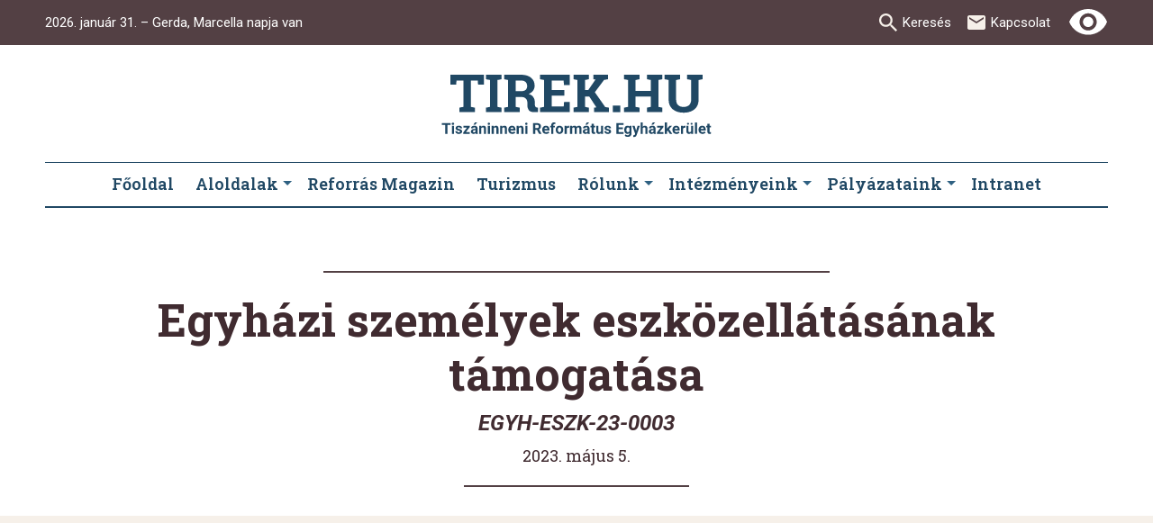

--- FILE ---
content_type: text/html; charset=utf-8
request_url: https://tirek.hu/hirek/palyazatok/23-egyhazi-szemelyek-eszkozellatasanak-tamogatasa/
body_size: 25437
content:


<!DOCTYPE html>
<html lang="hu">
<head>
	<meta charset="utf-8">
	<title>Egyházi személyek eszközellátásának támogatása
		- Tiszáninneni Református Egyházkerület</title>
	<meta name="description" content="">
	<meta name="viewport" content="width=device-width, initial-scale=1">

    
    
    <link rel="home" href="https://tirek.hu">

	
	<link rel='dns-prefetch' href='//fonts.googleapis.com'>
	<link rel='dns-prefetch' href='//fonts.gstatic.com'>
	<link rel='dns-prefetch' href='//connect.facebook.net'>
	<link rel='dns-prefetch' href='//www.facebook.com'>

	
	<link rel="preload" href="/static/default/dist/module/mobile-menu.js" as="script" media="(max-width: 1023px)" crossorigin>
	<link rel="preload" href="/static/default/dist/module/nameday.js" as="script" crossorigin>

	<link rel="preconnect" href="/static/default/dist/web-component/map-block/map-block.js" as="script" crossorigin>
	<link rel="preconnect" href="/static/default/dist/web-component/map-block/map-marker.js" as="script" crossorigin>
	<link rel="preconnect" href="https://fonts.googleapis.com">
	<link rel="preconnect" href="https://fonts.gstatic.com" crossorigin>
	<link href="https://fonts.googleapis.com/css2?family=Playfair+Display:ital,wght@1,400;1,700&family=Roboto+Slab:wght@400;600;700&family=Roboto:ital,wght@0,400;0,500;0,700;1,400;1,500;1,700&display=swap" rel="stylesheet" media="print" onload="this.media='all'; this.onload=null;">


	

	
	

	<meta property="og:locale" content="hu_HU">
	<meta property="og:site_name" content="Tirek.hu"/>
	<meta property="og:url" content="https://tirek.hu/hirek/palyazatok/23-egyhazi-szemelyek-eszkozellatasanak-tamogatasa/">
	<meta property="og:type" content="website">
	<meta property="og:title" content="Egyházi személyek eszközellátásának támogatása- Tiszáninneni Református Egyházkerület">
	<meta property="og:description" content="">
	<meta property="og:image" content="https://tirek.hu/static/default/asset/img/social/default-facebook-share.jpg">
	<meta property="og:image:width" content="1200"/>
	<meta property="og:image:height" content="628"/>
	<meta property="fb:app_id" content="2439099486393595"/>

		<link rel="canonical" href="https://tirek.hu/hirek/palyazatok/23-egyhazi-szemelyek-eszkozellatasanak-tamogatasa/"><link rel="prev" href=""><link rel="next" href=""><link rel="index" href="">
	


	
	<style>

		*, *::before, *::after {
			box-sizing: border-box;
		}

		:root {
		}

		.page {
			--width: 300px;
			--font-size: 12px;
            width: calc(100% - var(--width) / 2);
            font-size: var(--font-size);
		}

        :root {
			--hs-c1: 346, 20%;
			--hs-c8: 205, 52%;

			--hsl-c1: 346, 20%, 21%;
			--hsl-c8: 205, 52%, 26%;

			
			--c1: #402B30; /*elsődleges szín*/
            --c2: #F6F0E9; /*másodlagos szín*/
            --c3: #534044;
            --c4: #665559;
            --c5: #7A6B6F;
            --c6: rgba(122, 107, 111, 0.5); /*form elemek*/
            --c7: #B10025; /*link*/
            --c8: #204864; /*link2*/

            --c9: var(--c8); /*buttons*/
            --c10: #AB9B7F; /*kivétel*/
            --c11: #7C001A; /*red button shadow*/
            --c12: #335266; /*button shadow*/
            --c13: #DDD5D0; /*lista border*/
            --c14: #FBEED5; /*közlöny háttér szín*/

			
			--cbg: white;

			
			--ctxt: var(--c1);

			
			--clink: var(--c1);
            --clink2: var(--c8);
            --cerror: var(--c7);
            --cnotif: #ffd803;
            --cborder: #BABABB;

			
			--cfb: #4172B8;
            --ctwitter: #1DA1F2;

			 
			--ff1: "Roboto", "Helvetica Neue", "Helvetica", Arial, sans-serif;
            --ff2: "Roboto Slab", Times, "Times New Roman", serif;
            --ff3: "Playfair Display", Times, "Times New Roman", serif;

			
			--fs: 15px;
            --lh: 130%;

			
			--span-min: 100px;
            --span: 277px;
            --gap: 26px;

			
			--narrow: 700px;
			--wide: 954px;
        }

        html {
            max-width: 100vw; /*ezt amiatt, hogy a modalnál megjelenő scroll tiltás miatt ne ugráljon vízszintesen a tartalom*/
            margin: 0;
            font-family: var(--ff1);
            font-size: var(--fs);
            line-height: var(--lh);
            color: var(--ctxt);
            background-color: var(--cbg);
            -webkit-font-smoothing: antialiased;
            text-rendering: optimizeLegibility;
            overflow-x: hidden;
            scroll-behavior: smooth;
        }

        html .has_mobilemainmenu {
            overflow: hidden;
        }

        body {
			
            margin: 0;
            padding: 0;
            overflow-x: hidden;
        }

        .block {
            position: relative;
        }

		
        figure {
            padding: 0;
            margin: 0;
            border: 0 none transparent;
        }

        img {
            display: block;
        }

		
        .responsive-object {
            position: relative;
        }

        .responsive-object > * {
            position: absolute;
            top: 0;
            left: 0;
            width: 100%;
            height: 100%;
        }

		.section {
            position: relative;
            width: 100%;
		}
	</style>

	
	<style>:root {--gutter: 20px;--mobile-margin: 16px;--locking-grid: true;--max-inline-size: 1180px;--spread: min(calc(var(--max-inline-size) - var(--mobile-margin) * 2), calc(100% - var(--mobile-margin) * 2));--spread-padding: max(var(--mobile-margin), calc((100% - var(--max-inline-size)) / 2) + var(--mobile-margin));}:root {--mq-xs: 320px;--mq-sm: 479px;--mq-md: 700px;--mq-lg: 1024px;--mq-xl: 1280px;--max-width: 1180px;}.block--daily_thought,.block--news_auto,.footer,.header,#submenu,.topbar {display: grid;grid-template-columns: [start] 1fr [page-start] minmax(0, var(--max-width)) [page-end] 1fr [end];grid-gap: 0 var(--mobile-margin);}.block--daily_thought>*,.block--news_auto>*,.footer>*,.header>*,#submenu>*,.topbar>* {grid-column: page-start / page-end;}.btn--submit {border-radius: 3px;background-color: var(--c9);-webkit-box-shadow: 0 3px 0 var(--c12);box-shadow: 0 3px 0 var(--c12);color: white;line-height: 125%;text-transform: uppercase;border: none;font-size: 12px;padding: 6px 12px 3px 12px;}.btn--submit:hover,.btn--submit:focus {text-decoration: none;color: white;background-color: var(--c12);-webkit-box-shadow: 0 3px 0 black;box-shadow: 0 3px 0 black;cursor: pointer;}.btn--submit:active {color: white;-webkit-box-shadow: none;box-shadow: none;-webkit-transform: translateY(3px);transform: translateY(3px);}.btn--search {width: 24px;height: 24px;border-radius: 16px;background-color: var(--c9);color: var(--c2);margin-left: 5px;border: none;background-position: center;background-repeat: no-repeat;background-size: 16px;background-image: url('/static/default/asset/img/ic/24/search_light.svg');}.btn--search:hover,.btn--search:focus {cursor: pointer;}.btn--red {border-radius: 3px;background-color: var(--c7);-webkit-box-shadow: 0 3px 0 var(--c11);box-shadow: 0 3px 0 var(--c11);color: white;font-size: 16px;line-height: 20px;text-transform: uppercase;border: none;padding: 9px 18px 6px 18px;margin: 0;}.btn--red:hover,.btn--red:focus {color: white;background-color: var(--c11);-webkit-box-shadow: 0 3px 0 black;box-shadow: 0 3px 0 black;cursor: pointer;}.btn--red:active {color: white;-webkit-box-shadow: none;box-shadow: none;-webkit-transform: translateY(3px);transform: translateY(3px);}.btn--small {padding: 3px 15px 2px 15px;font-weight: 600;font-size: 14px;}.btn--full {width: 100%;-ms-flex-preferred-size: 100%;flex-basis: 100%;}.btn--dropdown {width: 24px;height: 24px;background-image: url('/static/default/asset/img/ic/24/double-down-arrow_light.svg');background-color: transparent;border: none;-webkit-transition-duration: 400ms;transition-duration: 400ms;}.btn--dropdown:hover,.btn--dropdown:focus {cursor: pointer;margin-bottom: 3px;}.btn--texted-download {display: block;position: relative;font-size: 16px;padding: 12px 48px 12px 16px;background-color: var(--c9);color: var(--c2);border-radius: 22px;-webkit-transition-duration: 300ms;transition-duration: 300ms;}.btn--texted-download::after {content: '';width: 24px;height: 24px;position: absolute;right: 16px;top: 10px;background-repeat: no-repeat;background-image: url('/static/default/asset/img/ic/24/download_light.svg');}.btn--texted-download:hover,.btn--texted-download:focus {text-decoration: none;color: var(--c2);background-color: var(--c7);}.btn--texted-download.btn--small {font-size: 15px;padding: 6px 32px 6px 12px;}.btn--texted-download.btn--small::after {top: 7px;right: 10px;width: 16px;height: 16px;background-size: 16px;}.btn--arrow {display: none;place-self: center;-ms-flex-negative: 0;flex-shrink: 0;-webkit-box-flex: 0;-ms-flex-positive: 0;flex-grow: 0;-ms-flex-preferred-size: 64px;flex-basis: 64px;width: 64px;height: 64px;background-color: var(--c12);background-repeat: no-repeat;background-position: 50% 50%;background-image: url('/static/default/asset/img/ic/24/key_right_light.svg');border: 0 none transparent;border-radius: 50%;cursor: pointer;}.btn--arrow:hover,.btn--arrow:focus {background-color: var(--c7);}.btn--ic {-webkit-box-shadow: none;box-shadow: none;border: none;display: block;width: 28px;height: 28px;border-radius: 14px;background-color: var(--c9);background-size: 18px;background-position: center;background-repeat: no-repeat;-webkit-transition-duration: 200ms;transition-duration: 200ms;}.btn--ic:hover,.btn--ic:focus {cursor: pointer;background-color: var(--c1);}.btn--ic:active {background-color: var(--c1);}.btn--download {background-image: url('/static/default/asset/img/ic/24/download_light.svg');}.btn--music {-webkit-box-shadow: none;box-shadow: none;border: none;display: block;width: 28px;height: 28px;border-radius: 14px;background-color: transparent;background-size: 28px;background-position: center;background-repeat: no-repeat;-webkit-transition-duration: 200ms;transition-duration: 200ms;}.btn--music:hover,.btn--music:focus {cursor: pointer;}.btn--music-play {background-image: url('/static/default/asset/img/ic/48/play_blue.svg');}.btn--music-play:hover,.btn--music-play:focus {background-image: url('/static/default/asset/img/ic/48/play_dark.svg');}.btn--music-play.playing {background-image: url('/static/default/asset/img/ic/48/pause_blue.svg');}.btn--music-play.playing:hover {background-image: url('/static/default/asset/img/ic/48/pause_dark.svg');}.btn--music-stop {background-image: url('/static/default/asset/img/ic/48/stop_blue.svg');}.btn--music-stop:hover,.btn--music-stop:focus {background-image: url('/static/default/asset/img/ic/48/stop_dark.svg');}.btn--music-stop:active {opacity: 85%;}.btn {display: -webkit-inline-box;display: -ms-inline-flexbox;display: inline-flex;-webkit-box-pack: center;-ms-flex-pack: center;justify-content: center;-webkit-box-align: center;-ms-flex-align: center;align-items: center;padding: 0 15px;height: 40px;font-family: var(--ff1);font-style: normal;font-weight: 600;font-size: 14px !important;line-height: 17px;text-align: center;text-transform: uppercase;white-space: nowrap;color: white;background-color: var(--c7);background-repeat: no-repeat;border: 0 none transparent;border-radius: 3px;cursor: pointer;-webkit-transition: all .2s;transition: all .2s;}.btn:hover {color: white;text-decoration: none;background-color: var(--ctxt);}.btn--secondary {background-color: var(--c8);}.btn--rounded {border-radius: 20px;}.btn--sm {height: 24px;padding-top: 1px;letter-spacing: 0.25px;}.btn--sm.btn--rounded {border-radius: 12px;}fieldset {border: none;padding: 0;margin: 0;}.form--dailyarticle-search fieldset {display: grid;grid-template-columns: 1fr auto;gap: .25rem;max-inline-size: 600px;-webkit-margin-after: 2rem;margin-block-end: 2rem;}.form--directory {width: 100%;}.form__search {display: -webkit-box;display: -ms-flexbox;display: flex;-webkit-box-align: center;-ms-flex-align: center;align-items: center;}.form__search input {-webkit-appearance: textfield;}.form fieldset p {display: -webkit-box;display: -ms-flexbox;display: flex;-webkit-box-orient: vertical;-webkit-box-direction: normal;-ms-flex-flow: column;flex-flow: column;}.form__fn {text-align: center;}.helptext {font-size: 12px;font-style: italic;}input[type='number'],input[type='password'],input[type='email'],input[type='tel'],input[type='date'],input[type='text'],input[type="search"],select,textarea {position: relative;height: 40px;margin: 0;padding: 0 8px;font-family: var(--ff1);font-size: 16px;line-height: 40px;color: var(--c4);background-color: transparent;border: solid 1px var(--c6);border-radius: 3px;}input[type='number']::-webkit-input-placeholder, input[type='password']::-webkit-input-placeholder, input[type='email']::-webkit-input-placeholder, input[type='tel']::-webkit-input-placeholder, input[type='date']::-webkit-input-placeholder, input[type='text']::-webkit-input-placeholder, input[type="search"]::-webkit-input-placeholder, select::-webkit-input-placeholder, textarea::-webkit-input-placeholder {color: #BCBCBC;}input[type='number']::-moz-placeholder, input[type='password']::-moz-placeholder, input[type='email']::-moz-placeholder, input[type='tel']::-moz-placeholder, input[type='date']::-moz-placeholder, input[type='text']::-moz-placeholder, input[type="search"]::-moz-placeholder, select::-moz-placeholder, textarea::-moz-placeholder {color: #BCBCBC;}input[type='number']:-ms-input-placeholder, input[type='password']:-ms-input-placeholder, input[type='email']:-ms-input-placeholder, input[type='tel']:-ms-input-placeholder, input[type='date']:-ms-input-placeholder, input[type='text']:-ms-input-placeholder, input[type="search"]:-ms-input-placeholder, select:-ms-input-placeholder, textarea:-ms-input-placeholder {color: #BCBCBC;}input[type='number']::-ms-input-placeholder, input[type='password']::-ms-input-placeholder, input[type='email']::-ms-input-placeholder, input[type='tel']::-ms-input-placeholder, input[type='date']::-ms-input-placeholder, input[type='text']::-ms-input-placeholder, input[type="search"]::-ms-input-placeholder, select::-ms-input-placeholder, textarea::-ms-input-placeholder {color: #BCBCBC;}input[type='number']::placeholder,input[type='password']::placeholder,input[type='email']::placeholder,input[type='tel']::placeholder,input[type='date']::placeholder,input[type='text']::placeholder,input[type="search"]::placeholder,select::placeholder,textarea::placeholder {color: #BCBCBC;}select {padding-right: 20px;background-repeat: no-repeat;background-position: right center;background-image: url('/static/default/asset/img/ic/24/arrow_rollover.svg');-webkit-transition: all .2s;transition: all .2s;-webkit-appearance: none;-moz-appearance: none;appearance: none;}textarea {min-height: 100px;padding-top: 15px;padding-bottom: 15px;}label {margin-bottom: .25em;font-weight: 700;}a {color: var(--clink);text-decoration: none;}a:hover,a:focus {color: var(--ctxt);cursor: pointer;text-decoration: underline;}.visuallyhidden,.vh {position: absolute;width: 1px;height: 1px;margin: -1px;padding: 0;border: 0;overflow: hidden;clip: rect(0 0 0 0);}.show-on-focus {position: absolute;width: 1px;height: 1px;margin: 0;padding: 10px 15px;font-size: 18px;line-height: 1;text-align: center;text-decoration: none;overflow: hidden;white-space: nowrap;color: #fff !important;background: black;border: 0;clip: rect(0, 0, 0, 0);}.show-on-focus:focus {height: auto;overflow: visible;clip: auto;position: absolute;z-index: 9999;width: 250px;top: 0;left: calc(50% - 125px);}.block--carousel {--_height: 550px;position: relative;margin-block: 1rem 2rem;isolation: isolate;}.block--carousel .block-image {position: absolute;display: block;inset: 0;block-size: var(--_height);-o-object-position: 50%;object-position: 50%;-o-object-fit: cover;object-fit: cover;}.block--carousel .block-pagination {position: relative;inline-size: var(--spread);margin-inline: auto;}.block--carousel :where(.block-prev,.block-next) {position: absolute;inset-block-start: calc(var(--_height) / -2 - 2rem);inline-size: 4rem;block-size: 4rem;background-color: #eeeeee;background-size: 40px;background-repeat: no-repeat;background-position: 50% 50%;border-radius: 50%;border: none;}.block--carousel :where(.block-prev,.block-next):where(:focus,:hover) {background-color: var(--c8);}.block--carousel .block-prev {inset-inline-start: -7rem;background-image: url("data:image/svg+xml,%3Csvg width='24' height='24' viewBox='0 0 24 24' fill='none' xmlns='http://www.w3.org/2000/svg'%3E %3Cpath d='M9 12.0123C9 11.9319 9.04017 11.8415 9.10044 11.7813L13.7812 7.10045C13.8415 7.04018 13.9319 7 14.0123 7C14.0926 7 14.183 7.04018 14.2433 7.10045L14.7455 7.60268C14.8058 7.66295 14.846 7.75335 14.846 7.83371C14.846 7.91406 14.8058 8.00446 14.7455 8.06473L10.798 12.0123L14.7455 15.9598C14.8058 16.0201 14.846 16.1105 14.846 16.1908C14.846 16.2813 14.8058 16.3616 14.7455 16.4219L14.2433 16.9241C14.183 16.9844 14.0926 17.0246 14.0123 17.0246C13.9319 17.0246 13.8415 16.9844 13.7812 16.9241L9.10044 12.2433C9.04017 12.183 9 12.0926 9 12.0123Z' fill='black'/%3E %3C/svg%3E ");}.block--carousel .block-prev:where(:focus,:hover) {background-image: url("data:image/svg+xml,%3Csvg width='24' height='24' viewBox='0 0 24 24' fill='none' xmlns='http://www.w3.org/2000/svg'%3E %3Cpath d='M9 12.0123C9 11.9319 9.04017 11.8415 9.10044 11.7813L13.7812 7.10045C13.8415 7.04018 13.9319 7 14.0123 7C14.0926 7 14.183 7.04018 14.2433 7.10045L14.7455 7.60268C14.8058 7.66295 14.846 7.75335 14.846 7.83371C14.846 7.91406 14.8058 8.00446 14.7455 8.06473L10.798 12.0123L14.7455 15.9598C14.8058 16.0201 14.846 16.1105 14.846 16.1908C14.846 16.2813 14.8058 16.3616 14.7455 16.4219L14.2433 16.9241C14.183 16.9844 14.0926 17.0246 14.0123 17.0246C13.9319 17.0246 13.8415 16.9844 13.7812 16.9241L9.10044 12.2433C9.04017 12.183 9 12.0926 9 12.0123Z' fill='white'/%3E %3C/svg%3E ");}.block--carousel .block-next {inset-inline-end: -7rem;background-image: url("data:image/svg+xml,%3Csvg width='24' height='24' viewBox='0 0 24 24' fill='none' xmlns='http://www.w3.org/2000/svg'%3E %3Cpath d='M14.846 12.0123C14.846 11.9319 14.8058 11.8415 14.7455 11.7813L10.0647 7.10045C10.0045 7.04018 9.91406 7 9.83371 7C9.75335 7 9.66295 7.04018 9.60268 7.10045L9.10045 7.60268C9.04018 7.66295 9 7.75335 9 7.83371C9 7.91406 9.04018 8.00446 9.10045 8.06473L13.048 12.0123L9.10045 15.9598C9.04018 16.0201 9 16.1105 9 16.1908C9 16.2813 9.04018 16.3616 9.10045 16.4219L9.60268 16.9241C9.66295 16.9844 9.75335 17.0246 9.83371 17.0246C9.91406 17.0246 10.0045 16.9844 10.0647 16.9241L14.7455 12.2433C14.8058 12.183 14.846 12.0926 14.846 12.0123Z' fill='black'/%3E %3C/svg%3E ");}.block--carousel .block-next:where(:focus,:hover) {background-image: url("data:image/svg+xml,%3Csvg width='24' height='24' viewBox='0 0 24 24' fill='none' xmlns='http://www.w3.org/2000/svg'%3E %3Cpath d='M14.846 12.0123C14.846 11.9319 14.8058 11.8415 14.7455 11.7813L10.0647 7.10045C10.0045 7.04018 9.91406 7 9.83371 7C9.75335 7 9.66295 7.04018 9.60268 7.10045L9.10045 7.60268C9.04018 7.66295 9 7.75335 9 7.83371C9 7.91406 9.04018 8.00446 9.10045 8.06473L13.048 12.0123L9.10045 15.9598C9.04018 16.0201 9 16.1105 9 16.1908C9 16.2813 9.04018 16.3616 9.10045 16.4219L9.60268 16.9241C9.66295 16.9844 9.75335 17.0246 9.83371 17.0246C9.91406 17.0246 10.0045 16.9844 10.0647 16.9241L14.7455 12.2433C14.8058 12.183 14.846 12.0926 14.846 12.0123Z' fill='white'/%3E %3C/svg%3E ");}.block--carousel .block-nav {list-style-type: none;display: -webkit-box;display: -ms-flexbox;display: flex;-webkit-box-align: center;-ms-flex-align: center;align-items: center;-webkit-box-pack: center;-ms-flex-pack: center;justify-content: center;gap: .5rem;margin: 0;padding: 0;}.block--carousel .block-nav button {inline-size: clamp(1rem, 4vw, 5rem);block-size: 5px;margin: 0;padding: 0;background-color: #dddddd;border: none;border-radius: 5px;cursor: pointer;border: 0;}.block--carousel .block-nav button:where(:focus,:hover) {background-color: var(--c7);}.block--carousel .block-nav button[aria-current="true"] {background-color: var(--c7);}.block--carousel .block-list {list-style-type: none;position: relative;inline-size: var(--spread);block-size: var(--_height);margin-block: 0;margin-inline: auto;padding-inline: 0;}.block--carousel .block-item {position: absolute;inset: 0;opacity: 0;-webkit-transition: opacity 1000ms;transition: opacity 1000ms;pointer-events: none;-webkit-backface-visibility: hidden;}.block--carousel .block-item.current {opacity: 1;pointer-events: auto;}.block--carousel .post {position: relative;block-size: 100%;background-color: #000000;}.block--carousel .post-media {display: block;inline-size: 100%;block-size: var(--_height);background-size: cover;background-repeat: no-repeat;background-position: 50% 50%;border-radius: .25rem;overflow: hidden;opacity: .7;}.block--carousel .post-image {display: block;inline-size: 100%;block-size: var(--_height);-o-object-fit: cover;object-fit: cover;-o-object-position: 50% 50%;object-position: 50% 50%;border-radius: .25rem;}.block--carousel .post-content {position: absolute;display: grid;-ms-flex-line-pack: center;align-content: center;inset: 3rem;text-align: center;}.block--carousel .post-title {margin-block: 0 0;font-family: var(--ff2),sans-serif;font-weight: 600;font-size: clamp(2rem, 5vw, 3rem);line-height: 1.3;text-wrap: balance;}.block--carousel .post-title-link {text-decoration: none;color: white;background-image: -webkit-gradient(linear, left top, right top, from(white), to(white));background-image: linear-gradient(to right, white, white);background-size: 0 2px;background-position: 0 100%;background-repeat: no-repeat;-webkit-transition: background-size 200ms;transition: background-size 200ms;}.block--carousel .post-title-link:where(:hover,:focus) {background-size: 100% 2px;}.block--carousel .post-date {--ui-icon-fill: currentColor;line-height: 1;color: white;}.block--carousel .post-description {font-size: clamp(1rem, 3vw, 1.2rem);line-height: 1.4;text-wrap: balance;color: white;}.block--carousel .post-footer {-webkit-padding-before: .5rem;padding-block-start: .5rem;}.block--daily_thought .block__content {padding-top: .5em;background-color: HSLA(347, 13%, 29%, 7%);}.block--daily_thought .block__fn {margin: 0 auto;overflow-x: auto;scrollbar-color: transparent transparent;scrollbar-width: none;}.block--daily_thought .block__fn::-webkit-scrollbar {width: 0;}.block--daily_thought .block__fn::-webkit-scrollbar-track {background-color: white;}.block--daily_thought .block__fn::-webkit-scrollbar-thumb {background-color: transparent;}.block--daily_thought .block__fn button {margin: 0;padding: 6px 8px 5px;font-weight: 600;font-family: var(--ff2);font-size: var(--fs);color: var(--c8);background-color: white;border: 0 none transparent;border-bottom: 2px solid transparent;text-decoration: none;}.block--daily_thought .block__fn button:hover,.block--daily_thought .block__fn button:focus {color: var(--c7);text-decoration: none;}.block--daily_thought .block__fn button[aria-selected="true"] {color: var(--c7);border-bottom-color: var(--c7);}.block--daily_thought .block__tablist {padding: 0 10px;background-color: white;border-top: 1px solid HSLA(347, 13%, 29%, 10%);white-space: nowrap;}.block--daily_thought .post__title {display: block;font-size: 14px;line-height: 170%;text-align: center;letter-spacing: -0.233333px;color: var(--c8);}.block--daily_thought .post__title:hover,.block--daily_thought .post__title:focus {color: var(--c7);}.block--daily_thought .post__description {width: 90%;max-width: 900px;margin: 0 auto 1.5em;font-family: var(--ff3);font-style: italic;text-align: center;}.block--daily_thought .post__description .rich-text p {margin: .5em 0;font-size: 1.1em;line-height: 140%;}.block--news_auto .block__content {position: relative;}.block--news_auto .block__header {display: -webkit-box;display: -ms-flexbox;display: flex;-webkit-box-pack: justify;-ms-flex-pack: justify;justify-content: space-between;-webkit-box-align: end;-ms-flex-align: end;align-items: flex-end;}.block--news_auto .block__more {margin-bottom: 1.2em;font-weight: 700;color: var(--c7);white-space: nowrap;}.block--news_auto .block__more:hover {text-decoration: none;color: var(--c8);}.block--news_auto .block__more::after {content: " →";}.block--news_auto .block__body {position: relative;overflow: hidden;}.block--news_auto .block__list {list-style-type: none;margin: 0;padding: 0;}.block--news_auto .next {display: none;}.block--news_auto .post {margin-bottom: 2em;}.block--news_auto .post__link {text-decoration: none;}.block--news_auto .post__media {margin-bottom: 1em;}.block--news_auto .post__img {display: block;width: 100%;height: auto;}.block--news_auto .post__title {margin: 0 0 .25em;font-weight: 600;font-family: var(--ff2);font-size: 1.5em;line-height: 130%;color: var(--c8);}.block--news_auto .post__title:hover,.block--news_auto .post__title:focus {color: var(--c7);}.block--news_auto .post__description {margin: 0 0 .5em;line-height: 140%;}.block--news_auto .post__date {font-size: .9em;color: HSLA(var(--hsl-c1), 60%);}.block__title,.block__title--long {width: 100%;font-weight: normal;color: var(--c8);margin: 32px 0 18px;font-size: 1.4em;line-height: 130%;}.block__title--page {font-weight: 700;margin: .5em 0 1em;}.block__section-title {margin-bottom: 1.5em;padding: .25em .5em;font-weight: 400;font-style: normal;font-size: 16px;line-height: 120%;letter-spacing: -.25px;background-color: HSLA(var(--hsl-c1), 7%);border-top: 1px solid HSLA(var(--hsl-c1), 30%);}.block__subtitle {margin-bottom: .5em;font-weight: 400;font-style: normal;font-size: 18px;line-height: 120%;letter-spacing: -.25px;}.block__title--long {font-size: 26px;letter-spacing: -1.36px;}.block__page-description {font-size: 18px;}.cover {grid-area: cover;background-repeat: no-repeat;background-position: 50% 50%;background-size: cover;}.date {display: -webkit-box;display: -ms-flexbox;display: flex;-webkit-box-orient: vertical;-webkit-box-direction: normal;-ms-flex-flow: column;flex-flow: column;-webkit-box-pack: center;-ms-flex-pack: center;justify-content: center;-webkit-box-align: center;-ms-flex-align: center;align-items: center;padding: 2px 10px;font-family: var(--ff2);text-align: center;background-color: white;border: 1px solid var(--c1);-webkit-box-shadow: inset 0 0 0 2px white,inset 0 0 0 3px HSLA(var(--hsl-c1), 30%);box-shadow: inset 0 0 0 2px white,inset 0 0 0 3px HSLA(var(--hsl-c1), 30%);}.date .day {position: relative;width: 100%;font-size: 2.4em;line-height: 130%;border-bottom: 1px solid HSLA(var(--hsl-c1), 30%);}.date .day::after {content: '';position: absolute;display: block;width: 20px;height: 1px;bottom: -1px;left: calc(50% - 10px);background-color: var(--c1);}.date .weekday {margin-bottom: 8px;padding-top: 3px;font-size: .9em;line-height: 120%;}.endless_container {-ms-flex-preferred-size: 100%;flex-basis: 100%;display: -webkit-box;display: -ms-flexbox;display: flex;-webkit-box-pack: center;-ms-flex-pack: center;justify-content: center;-webkit-box-align: center;-ms-flex-align: center;align-items: center;padding: 20px 0 30px;}.faq {position: relative;padding: 10px 20px 9px 40px;border: 1px solid var(--cborder);-webkit-transition: background-color .2s;transition: background-color .2s;cursor: pointer;background-color: white;}.faq::before,.faq::after {content: '';position: absolute;display: block;top: 22px;left: 15px;width: 10px;height: 2px;background-color: var(--ctxt);-webkit-transition: all .2s;transition: all .2s;}.faq::after {-webkit-transform: rotate(90deg);transform: rotate(90deg);}.faq.expanded {padding-bottom: 10px;background-color: white;}.faq.expanded::before {-webkit-transform: rotate(-90deg);transform: rotate(-90deg);opacity: 0;}.faq.expanded::after {-webkit-transform: rotate(0deg);transform: rotate(0deg);}.faq.expanded .faq__content {display: block;}.faq__title {margin: 0;font-weight: 600;}.faq__content {position: relative;display: none;margin: 0;}.faq__content .rich-text>*:last-child {margin-bottom: 0;}.footer__content {position: relative;padding: 38px 0 15px;display: -webkit-box;display: -ms-flexbox;display: flex;-webkit-box-orient: vertical;-webkit-box-direction: normal;-ms-flex-direction: column;flex-direction: column;}.footer__content::before {content: '';position: absolute;display: block;top: 0;left: 50%;right: 50%;margin-left: -50vw;width: 100vw;height: 100%;z-index: -1;background-color: var(--c3);}.footer__container {width: 100%;}.footer__container:nth-child(2) {-webkit-box-ordinal-group: 2;-ms-flex-order: 1;order: 1;display: -webkit-box;display: -ms-flexbox;display: flex;-webkit-box-pack: center;-ms-flex-pack: center;justify-content: center;}.footer__logo {position: relative;display: block;max-width: 250px;width: 70%;margin-right: 10%;margin-bottom: 30px;}.footer__logo img {display: block;width: 100%;height: auto;}.footer__details {margin-bottom: 44px;}.footer__details p {color: var(--c2);line-height: 19px;text-align: center;margin-bottom: 15px;}.footer__details a {color: white;font-weight: 700;}.footer__nav {display: none;}.footer__nav .nav__list {padding-left: 12px;}.footer__nav .nav__element {border-bottom: solid 1px var(--c4);opacity: 0.75;padding-bottom: 7px;margin-bottom: 7px;list-style-type: none;position: relative;padding-left: 25px;}.footer__nav .nav__element a {color: var(--c2);text-transform: uppercase;font-size: 16px;letter-spacing: 1.5px;font-weight: lighter;-webkit-transition-duration: 200ms;transition-duration: 200ms;}.footer__nav .nav__element a:hover {text-decoration: underline;}.footer__nav .nav__element a:before {content: "";background-image: url('/static/default/asset/img/ic/24/right_light.svg');background-size: cover;position: absolute;width: 14px;height: 14px;top: 2px;left: -3px;}.footer__social {display: -webkit-box;display: -ms-flexbox;display: flex;margin-top: 48px;}.footer__social a {display: block;width: 48px;height: 48px;background-size: cover;opacity: 0.9;-webkit-transition-duration: 200ms;transition-duration: 200ms;}.footer__social a:hover,.footer__social a:focus {background-color: var(--c1);border-radius: 24px;}.footer__social .social__map {background-image: url('/static/default/asset/img/ic/48/pin-ic_light.svg');}.footer__social .social__mail {background-image: url('/static/default/asset/img/ic/48/mail-ic_light.svg');}.footer__social .social__facebook {background-image: url('/static/default/asset/img/ic/48/facebook-ic_light.svg');}.footer__social .social__youtube {background-image: url('/static/default/asset/img/ic/48/youtube-ic_light.svg');}.footer__searchbar {margin-bottom: 20px;padding-bottom: 20px;border-bottom: solid 1px var(--c4);}.footer__searchbar .searchbar__title {color: var(--c2);font-size: 30px;letter-spacing: -2px;margin: 0 0 7px 0;display: none;}.footer__searchbar .searchbar__form {display: -webkit-box;display: -ms-flexbox;display: flex;}.footer__searchbar .searchbar__searchbar {width: 100%;color: var(--c2);background-color: var(--c4);border: solid 1px var(--c5);border-radius: 3px;font-size: 16px;padding: 9px 3px 6px 0;margin-right: 10px;-webkit-appearance: textfield;}.footer__searchbar .btn--submit {width: 40px;height: 40px;background-position: center;background-repeat: no-repeat;background-image: url('/static/default/asset/img/ic/24/search_light.svg');border-radius: 20px;}.footer__newsletter .newsletter__title {color: var(--c2);font-size: 30px;letter-spacing: -2px;margin: 0 0 7px 0;display: none;}.footer__newsletter .newletter__text {color: var(--c2);line-height: 19px;text-align: center;}.footer__newsletter .newsletter__form {display: -webkit-box;display: -ms-flexbox;display: flex;}.footer__newsletter .newsletter__emailbar {color: var(--c2);background-color: var(--c4);border: solid 1px var(--c5);border-radius: 3px;font-size: 16px;padding: 9px 10px 6px 10px;margin-right: 10px;width: 100%;}.footer__bottom {position: relative;display: -webkit-box;display: -ms-flexbox;display: flex;-webkit-box-pack: center;-ms-flex-pack: center;justify-content: center;width: 100%;}.footer__bottom::before {content: '';position: absolute;display: block;top: 0;left: 50%;right: 50%;margin-left: -50vw;width: 100vw;height: 100%;z-index: -1;background-color: var(--c1);}.footer__bottom-container {display: grid;grid-template-columns: 1fr;-webkit-box-pack: justify;-ms-flex-pack: justify;justify-content: space-between;grid-gap: 16px;width: 1180px;padding: 21px calc(var(--gutter) / 2) 18px;color: white;}.footer__bottom-link {color: var(--c2);font-size: 13px;text-align: center;}.footer__bottom-link:hover {color: var(--c2);text-decoration: underline;}.footer__bottom-link:nth-child(1) {margin-bottom: 10px;}.header {background-color: white;}.header__logo {position: relative;display: block;margin: 15px auto 10px;width: 200px;height: 60px;background-repeat: no-repeat;background-size: contain;background-position: 50% 50%;background-image: url('/static/default/asset/img/common/logo.svg');}.header.sticky {position: fixed;top: 0;left: 0;width: 100%;z-index: 9;}.header.sticky .header__logo {display: none;}.ic {display: inline-block;vertical-align: middle;background-repeat: no-repeat;background-size: cover;background-position: 50% 50%;}.ic_document_light {background-image: url('/static/default/asset/img/ic/24/document_light.svg');}.ic_news_light {background-image: url('/static/default/asset/img/ic/24/news_light.svg');}.ic_nature_light {background-image: url('/static/default/asset/img/ic/24/nature_light.svg');}.ic_map {background-image: url('/static/default/asset/img/ic/24/map_light.svg');}.ic_terrain_light {background-image: url('/static/default/asset/img/ic/24/terrain_light.svg');}.ic_search_light {background-image: url('/static/default/asset/img/ic/24/search_light.svg');}.ic_date_light {background-image: url('/static/default/asset/img/ic/24/date_light.svg');}.ic_gallery_light {background-image: url('/static/default/asset/img/ic/24/gallery_light.svg');}.ic_gallery_light {background-image: url('/static/default/asset/img/ic/24/gallery_light.svg');}.ic_szechenyi2020 {background-image: url('/static/default/asset/img/ic/24/szechenyi2020.svg');}.ic_szechenyi2020_light {background-image: url('/static/default/asset/img/ic/24/szechenyi2020_light.svg');}.main {grid-area: main;display: grid;grid-template-columns: [first] 1fr [page-start] minmax(0, var(--max-width)) [page-end] 1fr [last];grid-template-rows: auto;gap: 0;-webkit-box-pack: center;-ms-flex-pack: center;justify-content: center;padding: 0 var(--gap);}.main>* {grid-column: page-start / page-end;}[data-content-type="publicationarticle"] .main,[data-content-type="newspage"] .main {padding: 0;}[data-content-type="dailyarticlepage"] .main {padding-top: 0;padding-bottom: 0;}#mainmenu {position: relative;font-family: var(--ff2);font-weight: 600;font-size: 1.2rem;line-height: 125%;border-top: 1px solid var(--c8);border-bottom: 1px solid var(--c8);}#mainmenu [data-menu] {list-style-type: none;margin: 0;padding: 0;z-index: 1;}#mainmenu [data-menu="0"] {-webkit-box-pack: center;-ms-flex-pack: center;justify-content: center;width: 100%;}#mainmenu [data-menu-li] {position: relative;}#mainmenu [data-menu-item] {display: -webkit-box;display: -ms-flexbox;display: flex;height: 100%;color: var(--c8);}#mainmenu a[data-menu-item]:hover,#mainmenu a[data-menu-item]:focus {text-decoration: none;color: var(--c7);background-color: var(--c2);}#mainmenu a[data-menu-item]:hover+button,#mainmenu a[data-menu-item]:focus+button {background-image: url('/static/default/asset/img/ic/24/dropdown_red.svg');}#mainmenu [data-menu-item="0"] {-webkit-box-pack: center;-ms-flex-pack: center;justify-content: center;-webkit-box-align: center;-ms-flex-align: center;align-items: center;text-align: center;height: 38px;padding: 0 12px;border-bottom: 2px solid transparent;}#mainmenu [data-menu-item="0"][aria-haspopup="true"] {padding-right: 20px;}#mainmenu [data-menu-item]:not([data-menu-item="0"]) {padding: 5px 15px 7px;white-space: nowrap;}#mainmenu [data-menu-item]:not([data-menu-item="0"]):hover,#mainmenu [data-menu-item]:not([data-menu-item="0"]):focus {color: white;background-color: var(--c7);}#mainmenu [data-menu-item]:not([data-menu-item="0"]).straight {white-space: nowrap;}#mainmenu [data-menu-item]:not([data-menu-item="0"]).long {min-width: 250px;}#mainmenu [aria-current="page"] {color: var(--c7);border-bottom-color: var(--c7);}#mainmenu button {position: absolute;display: block;width: 20px;height: 100%;top: 0;right: 0;padding: 0;background-color: transparent;background-repeat: no-repeat;background-position: 50% 40%;background-image: url('/static/default/asset/img/ic/24/dropdown_blue.svg');border: none;}#mainmenu button:focus {background-color: var(--c7);background-image: url('/static/default/asset/img/ic/24/dropdown_white.svg');}#mainmenu [data-menu="1"] {top: 100%;left: 0;max-height: calc(100vh - 60px);padding-top: 0;background-color: white;-webkit-box-shadow: 0 8px 15px HSLA(0, 0%, 0%, 20%);box-shadow: 0 8px 15px HSLA(0, 0%, 0%, 20%);border-top: 1px solid var(--c8);z-index: 99999;overflow: auto;}#mainmenu [data-menu="2"],#mainmenu [data-menu="3"] {top: 0;left: 100%;margin-top: -1px;border-left: 1px solid white;}#mainmenu [data-menu-li="0"]:nth-last-child(-n+3) [data-menu="1"] {left: unset;right: 0;}#mainmenu [data-menu-li="0"]:nth-last-child(-n+3) [data-menu="2"],#mainmenu [data-menu-li="0"]:nth-last-child(-n+3) [data-menu="3"] {left: unset;right: 100%;}#mainmenu [aria-expanded="false"] ~ [data-menu] {display: none;}#mainmenu [aria-expanded="true"] ~ [data-menu] {position: absolute;display: block;min-width: 100%;}#mobilemenu {margin-top: 40px;height: calc(100% - 40px);overflow: auto;background-color: var(--c8);}#mobilemenu [data-menu] {list-style-type: none;margin: 0;padding: 0;}#mobilemenu [data-menu="0"] {list-style-type: none;margin: 0;border-top: 1px solid HSLA(0, 100%, 100%, 70%);}#mobilemenu [data-menu="1"] {padding: 0;font-size: .8em;border-top: 1px solid HSLA(0, 100%, 100%, 10%);}#mobilemenu [data-menu="2"] {border-top: 1px solid HSLA(0, 100%, 100%, 10%);}#mobilemenu [data-menu-li="0"] {border-bottom: 1px solid HSLA(0, 100%, 100%, 70%);}#mobilemenu [data-menu-li="1"] {border-bottom: 1px solid HSLA(0, 100%, 100%, 10%);}#mobilemenu [data-menu-item] {display: block;padding: 10px 15px;font-weight: 500;font-family: var(--ff2);font-size: 1.2em;line-height: 130%;color: white;background-repeat: no-repeat;background-position: 14px 50%;background-size: 14px;}#mobilemenu [data-menu-item]:hover,#mobilemenu [data-menu-item]:focus {text-decoration: none;color: white;background-color: var(--c7);}#mobilemenu [data-menu-item="0"] {font-weight: 700;}#mobilemenu [data-menu-item="1"] {font-weight: 700;padding-left: 32px;background-image: url('/static/default/asset/img/ic/24/right_white.svg');}#mobilemenu [data-menu-item="2"] {font-weight: 400;padding-left: 32px;}#mobilemenu button {display: none;}.page__header {padding: 12px 0 0 0;}.page__title {width: 100%;font-weight: 700;margin: .5em 0 1em;color: var(--c4);font-size: 24px;line-height: 130%;}.page__lead {max-width: var(--wide);}.page__header.--center .page__title {text-align: center;}.page__header.--center .page__lead {margin-left: auto;margin-right: auto;font-weight: 500;text-align: center;}.pagelogo {position: fixed;inset-block-end: 0;inset-inline-end: 0;inline-size: clamp(300px, 50vw, 700px);z-index: 9;-webkit-transition: inline-size .3s ease-in-out;transition: inline-size .3s ease-in-out;}.pagelogo--minimized {inline-size: clamp(400px, 30vw, 400px);max-inline-size: 100vw;}.pagelogo--minimized .pagelogo-close {inset-block-start: -1.15rem;inset-inline-end: .5rem;}.pagelogo-content {position: relative;}.pagelogo-close {position: absolute;display: -webkit-box;display: -ms-flexbox;display: flex;-webkit-box-align: center;-ms-flex-align: center;align-items: center;-webkit-box-pack: center;-ms-flex-pack: center;justify-content: center;inset-block-start: -1.25rem;inset-inline-end: 1rem;inline-size: 2.5rem;block-size: 2.5rem;padding: 0 0 .2rem;font-weight: 600;font-size: 1.5rem;line-height: 0;background-color: white;border: 2px solid #000000;border-radius: 50%;cursor: pointer;-webkit-transition: all .1s ease-in-out;transition: all .1s ease-in-out;}.pagelogo-close:where(:hover,:focus-visible) {color: white;background-color: #000000;}.pagelogo-image {display: block;inline-size: 100%;block-size: auto;}.paginate {display: -webkit-box;display: -ms-flexbox;display: flex;-ms-flex-wrap: wrap;flex-wrap: wrap;-webkit-box-pack: center;-ms-flex-pack: center;justify-content: center;}.paginate>* {-ms-flex-preferred-size: 40px;flex-basis: 40px;-ms-flex-negative: 0;flex-shrink: 0;-webkit-box-flex: 0;-ms-flex-positive: 0;flex-grow: 0;display: -webkit-box;display: -ms-flexbox;display: flex;-webkit-box-align: center;-ms-flex-align: center;align-items: center;-webkit-box-pack: center;-ms-flex-pack: center;justify-content: center;height: 40px;padding-left: 10px;padding-right: 10px;white-space: nowrap;border: 1px solid var(--c13);}.paginate>*:first-child {border-radius: 3px 0 0 3px;}.paginate>*:last-child {border-radius: 0 3px 3px 0;}.paginate>*+* {margin-left: -1px;}.paginate .endless_page_current {color: white;background-color: var(--c7);border-color: var(--c7);}.paginate a {text-decoration: none;}.paginate a:hover,.paginate a:focus {color: white;background-color: var(--c1);border-color: var(--c1);}.pika-single {position: relative;background-color: var(--c2);}.pika-single.expanded .pika-title {background-color: var(--c1);}.pika-single.expanded .pika-label {color: white;}.pika-single.expanded .pika-calendar-toggle {display: none;}.pika-single.expanded .pika-calendar-close {display: block;}.pika-single.expanded .pika-table {display: table;}.pika-title {display: -webkit-box;display: -ms-flexbox;display: flex;-webkit-box-pack: justify;-ms-flex-pack: justify;justify-content: space-between;background-color: var(--c4);border-left: 20px solid var(--cbg);border-right: 20px solid var(--c2);}.pika-title>*:nth-child(1) {-webkit-box-ordinal-group: 4;-ms-flex-order: 3;order: 3;margin-right: auto;}.pika-title>*:nth-child(2) {-webkit-box-ordinal-group: 3;-ms-flex-order: 2;order: 2;margin-left: auto;-webkit-box-pack: end;-ms-flex-pack: end;justify-content: flex-end;}.pika-title>*:nth-child(2)::after {content: '.';margin-right: 5px;}.pika-label {position: relative;display: -webkit-box;display: -ms-flexbox;display: flex;-webkit-box-align: center;-ms-flex-align: center;align-items: center;font-size: 14px;line-height: 120%;text-transform: uppercase;color: var(--c3);}.pika-select {position: absolute;top: 0;left: 0;width: 100%;height: 100%;opacity: 0;-webkit-appearance: none;-moz-appearance: none;appearance: none;}.pika-calendar-toggle {-webkit-box-ordinal-group: 5;-ms-flex-order: 4;order: 4;-ms-flex-preferred-size: 36px;flex-basis: 36px;height: 36px;margin: 0;background-color: var(--c1);background-repeat: no-repeat;background-position: 50% 50%;background-size: 24px;background-image: url('/static/default/asset/img/ic/24/calendar_white.svg');border: 0 none transparent;border-radius: 0;cursor: pointer;}.pika-calendar-close {position: absolute;display: none;font-family: var(--ff1);text-transform: uppercase;top: 44px;left: 0;width: 100%;margin: 0;padding: 5px 0;font-size: 12px;line-height: 14px;background-color: transparent;border: 0 none transparent;border-radius: 0;z-index: 9;cursor: pointer;}.pika-calendar-close::after {content: '';display: inline-block;width: 16px;height: 16px;background-repeat: no-repeat;background-position: 50% 50%;background-image: url('/static/default/asset/img/ic/16/deselect.svg');vertical-align: middle;}.pika-prev,.pika-next {-ms-flex-preferred-size: 36px;flex-basis: 36px;-webkit-box-flex: 0;-ms-flex-positive: 0;flex-grow: 0;-ms-flex-negative: 0;flex-shrink: 0;height: 36px;font-size: 0;background-color: var(--c4);border: 0 none transparent;background-repeat: no-repeat;background-size: 32px;background-position: 50% 50%;cursor: pointer;}.pika-prev:hover,.pika-prev:focus,.pika-next:hover,.pika-next:focus {background-color: var(--c7);}.pika-prev {-webkit-box-ordinal-group: 1;-ms-flex-order: 0;order: 0;background-image: url('/static/default/asset/img/ic/24/arrow-left_light.svg');}.pika-next {-webkit-box-ordinal-group: 6;-ms-flex-order: 5;order: 5;background-image: url('/static/default/asset/img/ic/24/arrow-right_light.svg');}.pika-table {position: relative;display: none;width: 100%;border: 10px solid transparent;border-top-width: 0;-webkit-box-shadow: 0 0 15px rgba(0,0,0,0.15);box-shadow: 0 0 15px rgba(0,0,0,0.15);}.pika-table thead th {width: calc(100% / 7);padding: 10px 0;font-weight: 400;font-size: 14px;line-height: 120%;text-align: center;letter-spacing: 0.1em;text-transform: uppercase;color: var(--c3);}.pika-row .is-today .pika-day {color: white;background-color: var(--c7) !important;}.pika-row .is-selected .pika-day {color: white !important;background-color: var(--c1);}.pika-row .is-outside-current-month:not(.is-past) .pika-day {color: #402B3044;}.pika-row .is-outside-current-month:not(.is-past) .pika-day:hover {color: white;}.pika-row .has-event .pika-day {color: var(--c2);background-color: var(--c12);}.pika-row .is-past .pika-day {color: #402B3020;}.pika-row .is-past .pika-day:hover,.pika-row .is-past .pika-day:focus {color: white;}.pika-row .has-event.is-past .pika-day {border-color: var(--c2);}.pika-day {display: -webkit-box;display: -ms-flexbox;display: flex;-webkit-box-pack: center;-ms-flex-pack: center;justify-content: center;-webkit-box-align: center;-ms-flex-align: center;align-items: center;width: 100%;margin: 0;padding: 8px 0;font-size: 14px;background-color: white;border: 1px solid transparent;cursor: pointer;-webkit-transition: all .2s;transition: all .2s;overflow: hidden;}.pika-day:hover,.pika-day:focus {color: white;background-color: var(--c7) !important;}.pika-single.is-bound {width: 320px;-webkit-box-shadow: 0 5px 20px rgba(0,0,0,0.2);box-shadow: 0 5px 20px rgba(0,0,0,0.2);}.pika-single.is-bound .pika-label {font-size: 20px;}.rich-text {font-size: 16px;line-height: 150%;}.rich-text>*:not(div) {margin-top: 0;margin-bottom: 1em;}.rich-text *+h1,.rich-text *+h2,.rich-text *+h3,.rich-text *+h4,.rich-text *+h5,.rich-text *+h6 {margin-top: 1.5em;}.rich-text h1,.rich-text h2,.rich-text h3,.rich-text h4,.rich-text h5,.rich-text h6 {line-height: 130%;}.rich-text h1 {font-size: 2em;}.rich-text h2 {font-size: 1.5em;}.rich-text h3 {font-size: 1em;}.rich-text h4 {font-size: .8em;text-transform: uppercase;}.rich-text img {max-width: 100%;height: auto;}.section {position: relative;}#submenu {margin-bottom: 2em;background-color: HSLA(var(--hsl-c8), 7%);border-bottom: 1px solid var(--c8);}#submenu [data-menu="0"] {list-style-type: none;display: -webkit-box;display: -ms-flexbox;display: flex;-webkit-box-pack: center;-ms-flex-pack: center;justify-content: center;margin: 0;padding: 0;}#submenu [data-menu="1"] {list-style-type: none;top: 100%;left: 0;margin: 0;padding: 0;background-color: white;-webkit-box-shadow: 0 8px 15px HSLA(0, 0%, 0%, 20%);box-shadow: 0 8px 15px HSLA(0, 0%, 0%, 20%);border-top: 1px solid var(--c8);z-index: 99999;}#submenu [aria-expanded="false"] ~ [data-menu] {display: none;}#submenu [aria-expanded="true"] ~ [data-menu] {position: absolute;display: block;min-width: 100%;}#submenu [data-menu-li] {position: relative;}#submenu [data-menu-item] {font-family: var(--ff2);font-weight: 600;color: var(--c8);white-space: nowrap;}#submenu [data-menu-item="0"] {display: -webkit-box;display: -ms-flexbox;display: flex;-webkit-box-pack: center;-ms-flex-pack: center;justify-content: center;-webkit-box-align: center;-ms-flex-align: center;align-items: center;height: 40px;padding: 0 10px;font-size: 1em;}#submenu [data-menu-item="0"]:hover,#submenu [data-menu-item="0"]:focus {color: white;background-color: var(--c7);text-decoration: none;}#submenu [data-menu-item="0"]:hover+button,#submenu [data-menu-item="0"]:focus+button {background-image: url('/static/default/asset/img/ic/24/dropdown_white.svg');}#submenu [data-menu-item="0"][aria-haspopup="true"] {padding-right: 20px;}#submenu [data-menu-item]:not([data-menu-item="0"]) {display: block;padding: 5px 10px 7px;font-size: 1em;white-space: nowrap;}#submenu [data-menu-item]:not([data-menu-item="0"]):hover,#submenu [data-menu-item]:not([data-menu-item="0"]):focus {color: white;background-color: var(--c7);text-decoration: none;}#submenu button {position: absolute;display: block;width: 20px;height: 100%;top: 0;right: 0;padding: 0;background-color: transparent;background-repeat: no-repeat;background-position: 50% 40%;background-image: url('/static/default/asset/img/ic/24/dropdown_blue.svg');border: none;}#submenu button:focus {background-color: var(--c7);background-image: url('/static/default/asset/img/ic/24/dropdown_white.svg');}#submenu [aria-current="page"] {color: var(--c7);border-bottom-color: var(--c7);}.topbar {--height: 40px;grid-column: 1 / -1;position: relative;color: white;background-color: var(--c3);}.topbar a {color: white;}.topbar__content {display: grid;grid-template-columns: 1fr 1fr 1fr;}.topbar__date {display: none;}.topbar__login {justify-self: center;display: -webkit-box;display: -ms-flexbox;display: flex;-webkit-box-pack: center;-ms-flex-pack: center;justify-content: center;-ms-flex-item-align: center;align-self: center;-webkit-box-align: center;-ms-flex-align: center;align-items: center;height: var(--height);margin-left: auto;padding: 0 10px 0 28px;font-weight: 700;background-repeat: no-repeat;background-position: 0 50%;background-image: url('/static/default/asset/img/ic/24/profile_light.svg');white-space: nowrap;}.topbar__login:hover,.topbar__login:focus {background-color: var(--c1);}.topbar__register {display: none;}.topbar__util {justify-self: end;-ms-flex-item-align: stretch;align-self: stretch;display: -webkit-box;display: -ms-flexbox;display: flex;-webkit-box-align: center;-ms-flex-align: center;align-items: center;}.topbar__search,.topbar__contact,.topbar__contrast {display: -webkit-inline-box;display: -ms-inline-flexbox;display: inline-flex;-webkit-box-flex: 0;-ms-flex-positive: 0;flex-grow: 0;-ms-flex-negative: 0;flex-shrink: 0;-webkit-box-align: center;-ms-flex-align: center;align-items: center;height: var(--height);padding: 0 10px 0 34px;background-repeat: no-repeat;background-position: 6px 50%;background-size: 24px;}.topbar__search:hover,.topbar__search:focus,.topbar__contact:hover,.topbar__contact:focus,.topbar__contrast:hover,.topbar__contrast:focus {background-color: var(--c1);}.topbar__search {background-image: url('/static/default/asset/img/ic/24/search_light.svg');}.topbar__contact {background-image: url('/static/default/asset/img/ic/24/mail_light.svg');}.topbar__contrast {width: 16px;margin-left: 10px;background-size: 32px;background-position: 50% 50%;background-image: url('/static/default/asset/img/ic/32/eye_white.svg');}.topbar__contrast:hover,.topbar__contrast:focus {background-color: var(--c1);}.video {position: relative;height: 0;padding-bottom: calc(100% / 16*9);background-color: #eeeeee;}.video iframe,.video video {position: absolute;top: 0;left: 0;width: 100%;height: 100%;}@media screen {.sr-only {display: none;}}@media speech {.sr-only {display: block;}}@media screen and (min-width: 479px) {.btn--submit {padding: 6px 14px 3px 14px;}.footer__content {-webkit-box-orient: horizontal;-webkit-box-direction: normal;-ms-flex-direction: row;flex-direction: row;-webkit-box-pack: center;-ms-flex-pack: center;justify-content: center;-ms-flex-wrap: wrap;flex-wrap: wrap;padding: 48px 0 40px;}.footer__container:nth-child(3) {margin: 0;}.footer__logo {margin-right: 20%;}.footer__details p {text-align: initial;margin-bottom: initial;}.footer__details {margin-bottom: initial;}.footer__searchbar .searchbar__form {-ms-flex-wrap: wrap;flex-wrap: wrap;}.footer__searchbar .searchbar__searchbar {width: auto;}.footer__newsletter .newletter__text {text-align: initial;}.footer__newsletter .newsletter__form {-ms-flex-wrap: wrap;flex-wrap: wrap;}.footer__newsletter .btn--submit {margin-top: 8px;}.topbar__register {display: initial;}}@media screen and (min-width: 700px) {.block--daily_thought,.block--news_auto,.footer,.header,#submenu,.topbar {grid-gap: 0 var(--gap);}:root {--spread: min(calc(var(--max-inline-size) - var(--mobile-margin) * 0), calc(100% - var(--gap) * 2));}.btn--submit {font-size: 14px;padding: 9px 16px 6px 16px;}.btn--search {width: 32px;height: 32px;background-size: 24px;}.btn--arrow {display: block;}.btn--ic {width: 32px;height: 32px;border-radius: 16px;background-size: 24px;}.btn--music {width: 38px;height: 38px;border-radius: 19px;background-size: 38px;}.form--directory fieldset {display: grid;grid-template-columns: 1fr 1fr 1fr;grid-gap: 8px;-webkit-box-align: end;-ms-flex-align: end;align-items: end;}.form--directory fieldset p {margin-bottom: 0;}.helptext {font-size: 14px;}.block--carousel .left-aligned .post-content {text-align: start;}.block--daily_thought .block__content {padding-top: 1em;}.block--daily_thought .block__fn {display: -webkit-box;display: -ms-flexbox;display: flex;-webkit-box-pack: center;-ms-flex-pack: center;justify-content: center;-webkit-box-align: center;-ms-flex-align: center;align-items: center;}.block--daily_thought .post__description .rich-text p {font-size: 1.3em;line-height: 140%;}.block--news_auto .block__body[data-has-slider="true"] {width: calc(100% - 50px);}.block--news_auto .block__list {display: -webkit-box;display: -ms-flexbox;display: flex;-webkit-box-pack: start;-ms-flex-pack: start;justify-content: flex-start;gap: var(--gap);}.block--news_auto .next {position: absolute;display: block;top: 78px;right: 0;width: 25px;height: 17.2vw;max-height: 210px;background-repeat: no-repeat;background-position: 50% 50%;background-size: 20px;background-image: url('/static/default/asset/img/ic/24/arrow-right_white.svg');background-color: var(--c1);border: 0 none transparent;}.block--news_auto .next:hover,.block--news_auto .next:focus {background-color: var(--c7);}.block--news_auto .post {-ms-flex-preferred-size: calc((100% - var(--gap) * 2) / 3);flex-basis: calc((100% - var(--gap) * 2) / 3);-ms-flex-negative: 0;flex-shrink: 0;-webkit-box-flex: 0;-ms-flex-positive: 0;flex-grow: 0;margin-bottom: 0;}.block__title,.block__title--long {font-size: 1.6em;}.block__section-title {font-size: 18px;}.block__subtitle {font-size: 24px;}.faq {padding: 10px 20px 9px 50px;}.footer__content {-ms-flex-wrap: nowrap;flex-wrap: nowrap;}.footer__container:nth-child(2) {-webkit-box-ordinal-group: 1;-ms-flex-order: 0;order: 0;display: initial;}.footer__nav {display: initial;}.footer__social {margin-top: 0;}.footer__searchbar .searchbar__title {display: initial;}.footer__newsletter .newsletter__title {display: initial;}.footer__newsletter .newsletter__emailbar {width: auto;}.footer__bottom-container {grid-template-columns: auto auto auto;}.footer__bottom-link:nth-child(1) {margin-bottom: 0;}.footer__bottom-link {text-align: initial;}.header__logo {width: 300px;height: 85px;margin: 25px auto 20px;}#mainmenu [data-menu-item="0"] {height: 48px;}#mobilemenu {margin-top: 50px;height: calc(100% - 50px);}.page__title {font-size: 30px;}.pika-title {border-left: 0 none transparent;border-right: 0 none transparent;border-bottom: 1px solid var(--cbg);}.pika-label {color: white;}.pika-calendar-toggle {display: none;}.pika-prev,.pika-next {-ms-flex-preferred-size: 55px;flex-basis: 55px;}.pika-table {-webkit-box-shadow: none;box-shadow: none;display: table;}.rich-text {font-size: 18px;}.richtext-image.left {float: left;margin-right: 1em;}.richtext-image.right {float: left;margin-left: 1em;}.topbar {--height: 50px;}.topbar__login {margin-left: initial;padding: 0 20px 0 40px;background-position: 12px 50%;}.topbar__contrast {background-size: 48px;}}@media screen and (min-width: 1024px) {.btn--submit {font-size: 16px;padding: 9px 18px 6px 18px;}.btn--ic {width: 48px;height: 48px;border-radius: 24px;background-size: 32px;}.btn--music {width: 48px;height: 48px;border-radius: 24px;background-size: 48px;}.form--directory fieldset {grid-template-columns: 2fr 1fr 1fr 1fr auto;}.block--daily_thought .post__description .rich-text p {font-size: 1.4em;line-height: 140%;}.footer__nav .nav__element a:hover {text-decoration: underline;padding-left: 5px;}.footer__newsletter .newsletter__form {-ms-flex-wrap: nowrap;flex-wrap: nowrap;}.footer__newsletter .btn--submit {margin-top: 0;}#mainmenu [data-menu="0"] {display: -webkit-box;display: -ms-flexbox;display: flex;}.topbar__date {display: block;justify-self: start;-ms-flex-item-align: center;align-self: center;padding: 10px 10px 10px 0;}}@media (max-width: 1440px) {.block--carousel :where(.block-prev,.block-next) {display: none;}}@media screen and (max-width: 1024px) {#mainmenu {display: none;}#submenu:not(.submenu--tourism) {display: none;}}@media screen and (max-width: 700px) {.topbar__search,.topbar__contact,.topbar__contrast {font-size: 0;background-position: 50% 50%;}}@-webkit-keyframes sliderFadeIn {0% {opacity: 0;}100% {opacity: 1;}}@keyframes sliderFadeIn {0% {opacity: 0;}100% {opacity: 1;}}@-webkit-keyframes fadeIn {0% {opacity: 0;}100% {opacity: 1;}}@keyframes fadeIn {0% {opacity: 0;}100% {opacity: 1;}}
</style>

	<link href="/static/default/dist/css/screen.css" media="print" rel="stylesheet" onload="this.media='screen';">
	<link href="/static/default/dist/css/print.css?ver=1.0.0" media="print" rel="stylesheet" type="text/css">

    <script src="/static/default/dist/web-component/map-block/map-block.js" type="module" async></script>
	<script src="/static/default/dist/web-component/map-block/map-marker.js" type="module" async></script>

	<script>
		function ready(fn) {if (document.readyState !== 'loading') fn(); else document.addEventListener('DOMContentLoaded', fn);}
		function ajaxGET(u, s, e, f, g) {var xhr = new XMLHttpRequest();xhr.open("GET", u, true);if (g !== undefined) {for (var key in g) {if (g.hasOwnProperty(key)) {xhr.setRequestHeader(key, g[key])}}}xhr.onload = function () {if (this.status >= 200 && this.status < 400) {if (s) s(this.response);} else {if (e) e(this.response);}};xhr.onerror = function () {if (f) f(this.response);};xhr.send();}
		function getScript(u, i, f) {var s = document.createElement('script');s.type = 'text/javascript';s.src = u;if (i) {s.id = i;var n = document.getElementById(i);if (n === null) document.getElementsByTagName('head')[0].appendChild(s); else if (f) f();} else {document.getElementsByTagName('head')[0].appendChild(s)}}
		function storageAvailable(type) {try {var storage = window[type], x = '__storage_test__';storage.setItem(x, x);storage.removeItem(x);return true;} catch (e) {return e instanceof DOMException && (e.code === 22 || e.code === 1014 || e.name === 'QuotaExceededError' || e.name === 'NS_ERROR_DOM_QUOTA_REACHED') && storage.length !== 0;}}
		function getCookie(name) {var v = document.cookie.match('(^|;) ?' + name + '=([^;]*)(;|$)');return v ? v[2] : null;}
		function setCookie(name, value, days) {var d = new Date;d.setTime(d.getTime() + 24 * 60 * 60 * 1000 * days);document.cookie = name + "=" + value + ";path=/;expires=" + d.toGMTString();}
		function deleteCookie(name) {setCookie(name, '', -1);}
		function addPreloadLink(l, a = 'script') {var p = document.createElement("link");p.href = l;p.rel = 'preload';p.as = a;document.head.appendChild(p);}
		if (!Element.prototype.matches) {Element.prototype.matches = Element.prototype.msMatchesSelector || Element.prototype.webkitMatchesSelector;}
		if (!Element.prototype.closest) {Element.prototype.closest = function (s) {var el = this;do {if (el.matches(s)) return el;el = el.parentElement || el.parentNode;} while (el !== null && el.nodeType === 1);return null;};}
		let APP = {
			lang: 'hu',
			mq: {
				sm: `(min-width: ${getComputedStyle(document.documentElement).getPropertyValue('--mq-xs')})`,
				md: `(min-width: ${getComputedStyle(document.documentElement).getPropertyValue('--mq-md')})`,
				lg: `(min-width: ${getComputedStyle(document.documentElement).getPropertyValue('--mq-lg')})`,
				xl: `(min-width: ${getComputedStyle(document.documentElement).getPropertyValue('--mq-xl')})`,
			},
			url: {
				ajaxCongregationList: '/ajax/visualization/congregation/list/',
				ajaxCongregationJson: '/ajax/visualization/congregation/json/',
				ajaxInstitutionJson: '/ajax/visualization/institution/json/'
			},
			cookie: {},
			content: {
				id: 3966,
				url: '/hirek/palyazatok/23-egyhazi-szemelyek-eszkozellatasanak-tamogatasa/',
				title: 'Egyházi személyek eszközellátásának támogatása'
			},
		};
		APP.GOOGLE_MAPS = {
			
			key: 'AIzaSyDSLlrmuu8LYYzcy9SMiTY7ovBFFHC3Ej4',
			map: {
				style: '/static/default/asset/googleMapStyle/style_monochrome.json',
				map: {
					zoom: 10,
				},
				marker: {
					icon: {
						url: '/static/default/asset/img/ic/24/poi.svg',
						scaledSize: [24, 24],
						size: [24, 24],
						origin: [0, 0],
						anchor: [12, 24]
					}
				}
			}
		};
		APP.PIKADAY_I18N = {
			hu: {
				previousMonth: 'Előző hónap',
				nextMonth: 'Következő hónap',
				months: ['Január', 'Február', 'Március', 'Április', 'Május', 'Június', 'Július', 'Augusztus', 'Szeptember', 'Október', 'November', 'December'],
				weekdays: ['Vasárnap', 'Hétfő', 'Kedd', 'Szerda', 'Csütörtök', 'Péntek', 'Szombat'],
				weekdaysShort: ['V', 'H', 'K', 'Sze', 'Cs', 'P', 'Szo']
			},
			en: {
				previousMonth: 'Previous Month',
				nextMonth: 'Next Month',
				months: ['January', 'February', 'March', 'April', 'May', 'June', 'July', 'August', 'September', 'October', 'November', 'December'],
				weekdays: ['Sunday', 'Monday', 'Tuesday', 'Wednesday', 'Thursday', 'Friday', 'Saturday'],
				weekdaysShort: ['Sun', 'Mon', 'Tue', 'Wed', 'Thu', 'Fri', 'Sat']
			},
			calendarClose: {
				hu: 'Naptár nézet bezárása',
				en: 'Close calendar',
			}
		};
		APP.HEADER = {
			default: {
				headers: {'X-Requested-With': 'XMLHttpRequest',}, 'credentials': 'same-origin',
			},
			json: {
				headers: {Accept: 'application/json'}, 'credentials': 'same-origin',
			},
			post: {
				method: 'post', headers: {'Content-Type': 'application/x-www-form-urlencoded;charset=UTF-8',}, credentials: 'same-origin'
			},
			postJSON: {
				method: 'post', headers: {'Content-Type': 'application/json',}, credentials: 'same-origin'
			},
		};
		var DEBUG = !!0;
	</script>
    
    <script type="module">
        customElements.define('wt-block',
            class extends HTMLElement {
                constructor() {
                    super();
                    this.attachShadow({mode: 'open'});
                    const template = this.querySelector('template');
                    if (!!template) { this.shadowRoot.appendChild(template.content.cloneNode(true)); }
                }
                connectedCallback() { this.dispatchEvent(new CustomEvent('connected', {detail: this})); }
            });
    </script>

	
	

	<link rel="apple-touch-icon" sizes="180x180" href="/static/default/asset/img/favicon/apple-touch-icon.png">
	<link rel="icon" type="image/png" sizes="32x32" href="/static/default/asset/img/favicon/favicon-32x32.png">
	<link rel="icon" type="image/png" sizes="16x16" href="/static/default/asset/img/favicon/favicon-16x16.png">
	
	<link rel="mask-icon" href="/static/default/asset/img/favicon/safari-pinned-tab.svg" color="#000000">
	<meta name="msapplication-TileColor" content="#000000">
	<meta name="theme-color" content="#ffffff">

	
	
	<script async src="https://www.googletagmanager.com/gtag/js?id=G-3TS5BPQCCX"></script>
	<script>
		window.dataLayer = window.dataLayer || [];
		function gtag(){dataLayer.push(arguments);}
		gtag('js', new Date());
		gtag('config', 'G-3TS5BPQCCX');
	</script>

	
		
	
	
	<link rel="stylesheet" href="/static/default/dist/css/async/article.css" media="print" onload="this.media='screen';">
	<link rel="stylesheet" href="/static/default/dist/css/async/section--lead.css" media="print" onload="this.media='screen';">
	<link rel="stylesheet" href="/static/default/dist/css/async/section--paragraph.css" media="print" onload="this.media='screen';">
	<link rel="stylesheet" href="/static/default/dist/css/async/section--blockquote.css" media="print" onload="this.media='screen';">
	<link rel="stylesheet" href="/static/default/dist/css/async/section--title.css" media="print" onload="this.media='screen';">
	<link rel="stylesheet" href="/static/default/dist/css/async/section--subtitle.css" media="print" onload="this.media='screen';">
	<link rel="stylesheet" href="/static/default/dist/css/async/section--table.css" media="print" onload="this.media='screen';">
	<link rel="stylesheet" href="/static/default/dist/css/async/section--frame.css" media="print" onload="this.media='screen';">
	<link rel="stylesheet" href="/static/default/dist/css/async/section--hr.css" media="print" onload="this.media='screen';">
	<link rel="stylesheet" href="/static/default/dist/css/async/section--collapsibletext.css" media="print" onload="this.media='screen';">
	<link rel="stylesheet" href="/static/default/dist/css/async/section--pagelink.css" media="print" onload="this.media='screen';">
	<link rel="stylesheet" href="/static/default/dist/css/async/section--url.css" media="print" onload="this.media='screen';">
	<link rel="stylesheet" href="/static/default/dist/css/async/section--download.css" media="print" onload="this.media='screen';">
	<link rel="stylesheet" href="/static/default/dist/css/async/section--singleimage.css" media="print" onload="this.media='screen';">
	<link rel="stylesheet" href="/static/default/dist/css/async/section--gallery.css" media="print" onload="this.media='screen';">
	<link rel="stylesheet" href="/static/default/dist/css/async/section--gallerygrid.css" media="print" onload="this.media='screen';">
	<link rel="stylesheet" href="/static/default/dist/css/async/section--embed.css" media="print" onload="this.media='screen';">
	<link rel="stylesheet" href="/static/default/dist/css/async/section--spacing.css" media="print" onload="this.media='screen';">

	
</head>


<body class=" grid" data-content-type="newspage">


<script>
  window.fbAsyncInit = function() {
    FB.init({
      appId      : '2439099486393595',
      xfbml      : true,
      version    : 'v14.0'
    });
    FB.AppEvents.logPageView();
  };

  (function(d, s, id){
     var js, fjs = d.getElementsByTagName(s)[0];
     if (d.getElementById(id)) {return;}
     js = d.createElement(s); js.id = id;
     js.src = "https://connect.facebook.net/en_US/sdk.js";
     fjs.parentNode.insertBefore(js, fjs);
   }(document, 'script', 'facebook-jssdk'));
</script>



    <h1 id="top" class="vh">Tiszáninneni Református Egyházkerület</h1>
    <a href="#main" class="show-on-focus"><span>Tovább a tartalomhoz</span></a>
    <a href="#footer" class="show-on-focus"><span>Tovább a lábléchez</span></a>

    <header class="header" role="banner">
        <div class="topbar">
            <div class="topbar__content">
                <time class="topbar__date" aria-label="Dátum és névnap">2026. január 31. – <span class="nameday"
                                                                                                    id="js-nameday"></span>
                    napja van
                </time>
                
                <span></span>
                <div class="topbar__util">
                    <a class="topbar__search" href="/kereses/">Keresés</a>
                    <a class="topbar__contact" href="/kapcsolat/">Kapcsolat</a>
                    <a class="topbar__contrast" href="" aria-label="Erős kontrasztú nézet"></a>
                </div>
            </div>
        </div>
        <a href="/" title="Ugrás a nyitóoldalra" aria-label="Ugrás a nyitóoldalra" class="header__logo"></a>
        <nav class="header__mainmenu" id="mainmenu" role="navigation" aria-labelledby="id_mainmenu_title">
            <h2 id="id_mainmenu_title" class="vh">Főmenü</h2>
            
<ul data-menu="0" data-level="0" aria-label="Főmenü első szintje" role="menubar">
	
		<li data-menu-li="0" data-level="0" data-slug="főoldal"
				>
			
				<a href="/"
				   
				   data-menu-item="0" class="" data-submenu="mainmenu_1_Főoldal"
				   data-content-type=""
				   
				   role="menuitem">Főoldal</a>
			
			
		</li>
	
		<li data-menu-li="0" data-level="0" data-slug="aloldalak"
				 data-haspopup="true" data-expanded="false">
			
				<a href="/aloldalak/"
				   
				   data-menu-item="0" class="" data-submenu="mainmenu_1_Aloldalak"
				   data-content-type=""
				   data-haspopup="true" aria-haspopup="true" aria-expanded="false"
				   role="menuitem">Aloldalak</a>
			
			
				<button data-menu-button="0" data-level="0"
						aria-expanded="false"
						aria-controls="mainmenu_1247__aloldalak"
						aria-label="Aloldalak submenus"></button>
				<ul id="mainmenu_1_Aloldalak"
					data-menu="1" data-level="1"
					aria-label="Aloldalak" aria-orientation="vertical" role="menu">
					

	
		<li data-menu-li="1" data-level="1" data-slug="pályázataink">
			
				<a href="/aloldalak/palyazataink/"
				   
				   data-menu-item="1" class=""
				   data-content-type="categorypage"
				   
				   role="menuitem">Pályázataink</a>
			
			
		</li>
	

				</ul>
			
		</li>
	
		<li data-menu-li="0" data-level="0" data-slug="reforrásmagazin"
				>
			
				<a href="/reforras-magazin/"
				   
				   data-menu-item="0" class="" data-submenu="mainmenu_1_Reforrás Magazin"
				   data-content-type=""
				   
				   role="menuitem">Reforrás Magazin</a>
			
			
		</li>
	
		<li data-menu-li="0" data-level="0" data-slug="turizmus"
				>
			
				<a href="/turizmus/"
				   
				   data-menu-item="0" class="" data-submenu="mainmenu_1_Turizmus"
				   data-content-type=""
				   
				   role="menuitem">Turizmus</a>
			
			
		</li>
	
		<li data-menu-li="0" data-level="0" data-slug="rólunk"
				 data-haspopup="true" data-expanded="false">
			
				<a href="/rolunk/"
				   
				   data-menu-item="0" class="" data-submenu="mainmenu_1_Rólunk"
				   data-content-type=""
				   data-haspopup="true" aria-haspopup="true" aria-expanded="false"
				   role="menuitem">Rólunk</a>
			
			
				<button data-menu-button="0" data-level="0"
						aria-expanded="false"
						aria-controls="mainmenu_1250__rolunk"
						aria-label="Rólunk submenus"></button>
				<ul id="mainmenu_1_Rólunk"
					data-menu="1" data-level="1"
					aria-label="Rólunk" aria-orientation="vertical" role="menu">
					

	
		<li data-menu-li="1" data-level="1" data-slug="egyházkerület">
			
				<a href="/rolunk/egyhazkerulet/"
				   
				   data-menu-item="1" class=""
				   data-content-type="articlepage"
				   
				   role="menuitem">Egyházkerület</a>
			
			
		</li>
	
		<li data-menu-li="1" data-level="1" data-slug="egyházmegyék">
			
				<a href="/rolunk/egyhazmegyek/"
				   
				   data-menu-item="1" class=""
				   data-content-type="articlepage"
				   
				   role="menuitem">Egyházmegyék</a>
			
			
		</li>
	
		<li data-menu-li="1" data-level="1" data-slug="kapcsolat">
			
				<a href="/rolunk/kapcsolat/"
				   
				   data-menu-item="1" class=""
				   data-content-type="articlepage"
				   
				   role="menuitem">Kapcsolat</a>
			
			
		</li>
	
		<li data-menu-li="1" data-level="1" data-slug="címtár">
			
				<a href="/rolunk/cimtar/"
				    target="_blank" rel="noreferrer" 
				   data-menu-item="1" class=""
				   data-content-type="redirectpage"
				   
				   role="menuitem">Címtár</a>
			
			
		</li>
	
		<li data-menu-li="1" data-level="1" data-slug="gyülekezetkereső">
			
				<a href="/rolunk/terkep/"
				   
				   data-menu-item="1" class=""
				   data-content-type="visualizationpage"
				   
				   role="menuitem">Gyülekezet kereső</a>
			
			
		</li>
	
		<li data-menu-li="1" data-level="1" data-slug="adatvédelem">
			
				<a href="/rolunk/adatvedelmi-szabalyzat/"
				   
				   data-menu-item="1" class=""
				   data-content-type="articlepage"
				   
				   role="menuitem">Adatvédelem</a>
			
			
		</li>
	
		<li data-menu-li="1" data-level="1" data-slug="közérdekűadatok">
			
				<a href="/rolunk/kozerdeku-adatok/"
				   
				   data-menu-item="1" class=""
				   data-content-type="newspage"
				   
				   role="menuitem">Közérdekű adatok</a>
			
			
		</li>
	
		<li data-menu-li="1" data-level="1" data-slug="közgyűlésijelentések">
			
				<a href="/rolunk/letoltheto-jelentesek/"
				   
				   data-menu-item="1" class=""
				   data-content-type="documentfolderpage"
				   
				   role="menuitem">Közgyűlési jelentések</a>
			
			
		</li>
	

				</ul>
			
		</li>
	
		<li data-menu-li="0" data-level="0" data-slug="intézményeink"
				 data-haspopup="true" data-expanded="false">
			
				<a href="/intezmenyeink/"
				   
				   data-menu-item="0" class="" data-submenu="mainmenu_1_Intézményeink"
				   data-content-type=""
				   data-haspopup="true" aria-haspopup="true" aria-expanded="false"
				   role="menuitem">Intézményeink</a>
			
			
				<button data-menu-button="0" data-level="0"
						aria-expanded="false"
						aria-controls="mainmenu_1251__intezmenyeink"
						aria-label="Intézményeink submenus"></button>
				<ul id="mainmenu_1_Intézményeink"
					data-menu="1" data-level="1"
					aria-label="Intézményeink" aria-orientation="vertical" role="menu">
					

	
		<li data-menu-li="1" data-level="1" data-slug="tiszáninnenireformátusegyházkerületszeretetszolgálata">
			
				<a href="/intezmenyeink/diakoniai-kozpont/"
				   
				   data-menu-item="1" class=""
				   data-content-type="articlepage"
				   
				   role="menuitem">Tiszáninneni Református Egyházkerület Szeretetszolgálata</a>
			
			
		</li>
	
		<li data-menu-li="1" data-level="1" data-slug="tudományosgyűjtemények">
			
				<a href="/intezmenyeink/a-sarospataki-reformatus-kollegium-tudomanyos-gyujtemenyei/"
				   
				   data-menu-item="1" class=""
				   data-content-type="articlepage"
				   
				   role="menuitem">Tudományos Gyűjtemények</a>
			
			
		</li>
	
		<li data-menu-li="1" data-level="1" data-slug="középfokúoktatás">
			
				<a href="/intezmenyeink/kozepfoku-oktatas/"
				   
				   data-menu-item="1" class=""
				   data-content-type="articlepage"
				   
				   role="menuitem">Középfokú Oktatás</a>
			
			
		</li>
	
		<li data-menu-li="1" data-level="1" data-slug="alapfokúoktatás">
			
				<a href="/intezmenyeink/alapfoku-oktatas/"
				   
				   data-menu-item="1" class=""
				   data-content-type="articlepage"
				   
				   role="menuitem">Alapfokú Oktatás</a>
			
			
		</li>
	
		<li data-menu-li="1" data-level="1" data-slug="felsőfokúoktatás">
			
				<a href="/intezmenyeink/felsofoku-oktatas/"
				   
				   data-menu-item="1" class=""
				   data-content-type="articlepage"
				   
				   role="menuitem">Felsőfokú oktatás</a>
			
			
		</li>
	

				</ul>
			
		</li>
	
		<li data-menu-li="0" data-level="0" data-slug="pályázataink"
				 data-haspopup="true" data-expanded="false">
			
				<a href="/aloldalak/palyazataink/"
				   
				   data-menu-item="0" class="" data-submenu="mainmenu_1_Pályázataink"
				   data-content-type=""
				   data-haspopup="true" aria-haspopup="true" aria-expanded="false"
				   role="menuitem">Pályázataink</a>
			
			
				<button data-menu-button="0" data-level="0"
						aria-expanded="false"
						aria-controls="mainmenu_3917__palyazataink"
						aria-label="Pályázataink submenus"></button>
				<ul id="mainmenu_1_Pályázataink"
					data-menu="1" data-level="1"
					aria-label="Pályázataink" aria-orientation="vertical" role="menu">
					

	
		<li data-menu-li="1" data-level="1" data-slug="efop-1.3.5-16-2016-00536">
			
				<a href="/aloldalak/palyazataink/efop-135-16-2016-00536/"
				    target="_blank" rel="noreferrer" 
				   data-menu-item="1" class=""
				   data-content-type="redirectpage"
				   
				   role="menuitem">EFOP-1.3.5-16-2016-00536</a>
			
			
		</li>
	
		<li data-menu-li="1" data-level="1" data-slug="efop-3.2.3-17-2017-00044">
			
				<a href="/aloldalak/palyazataink/efop-323-17-2017-00044-azonosito-szamu-palyazat/"
				    target="_blank" rel="noreferrer" 
				   data-menu-item="1" class=""
				   data-content-type="redirectpage"
				   
				   role="menuitem">EFOP-3.2.3-17-2017-00044</a>
			
			
		</li>
	
		<li data-menu-li="1" data-level="1" data-slug="efop-3.2.5-17-2017-00025">
			
				<a href="/aloldalak/palyazataink/efop-325-17-2017-00025-azonosito-szamu-palyazat/"
				    target="_blank" rel="noreferrer" 
				   data-menu-item="1" class=""
				   data-content-type="redirectpage"
				   
				   role="menuitem">EFOP-3.2.5-17-2017-00025</a>
			
			
		</li>
	
		<li data-menu-li="1" data-level="1" data-slug="kehop-5.2.13-19-2019-00056">
			
				<a href="/aloldalak/palyazataink/kehop-5213-19-2019-00056/"
				   
				   data-menu-item="1" class=""
				   data-content-type="redirectpage"
				   
				   role="menuitem">KEHOP-5.2.13-19-2019-00056</a>
			
			
		</li>
	
		<li data-menu-li="1" data-level="1" data-slug="kehop-5.2.13-19-2019-00055">
			
				<a href="/aloldalak/palyazataink/kehop-5213-19-2019-00055/"
				    target="_blank" rel="noreferrer" 
				   data-menu-item="1" class=""
				   data-content-type="redirectpage"
				   
				   role="menuitem">KEHOP-5.2.13-19-2019-00055</a>
			
			
		</li>
	
		<li data-menu-li="1" data-level="1" data-slug="kehop-5.2.3-16-2016-00029">
			
				<a href="/aloldalak/palyazataink/kehop-523-16-2016-00029/"
				    target="_blank" rel="noreferrer" 
				   data-menu-item="1" class=""
				   data-content-type="redirectpage"
				   
				   role="menuitem">KEHOP-5.2.3-16-2016-00029</a>
			
			
		</li>
	
		<li data-menu-li="1" data-level="1" data-slug="kehop-5.2.3-16-2016-00051">
			
				<a href="/aloldalak/palyazataink/kehop-523-16-2016-00051/"
				    target="_blank" rel="noreferrer" 
				   data-menu-item="1" class=""
				   data-content-type="redirectpage"
				   
				   role="menuitem">KEHOP-5.2.3-16-2016-00051</a>
			
			
		</li>
	
		<li data-menu-li="1" data-level="1" data-slug="nka690104/20-">
			
				<a href="/aloldalak/palyazataink/nka69010420-tanulmanyi-kirandulasok-a-petofi-emlekevben/"
				    target="_blank" rel="noreferrer" 
				   data-menu-item="1" class=""
				   data-content-type="redirectpage"
				   
				   role="menuitem">NKA690104/20 -</a>
			
			
		</li>
	
		<li data-menu-li="1" data-level="1" data-slug="xia-diáklabor-23-04">
			
				<a href="/aloldalak/palyazataink/xia-diaklabor-23-04-tehetseggondozo-diaklaborok-fejlesztese-eszak-magyarorszagon/"
				   
				   data-menu-item="1" class=""
				   data-content-type="redirectpage"
				   
				   role="menuitem">XIA-DIÁKLABOR-23-04</a>
			
			
		</li>
	
		<li data-menu-li="1" data-level="1" data-slug="kehop-5.2.15-21-2023-00132">
			
				<a href="/aloldalak/palyazataink/kehop-5215-21-2023-00132/"
				    target="_blank" rel="noreferrer" 
				   data-menu-item="1" class=""
				   data-content-type="redirectpage"
				   
				   role="menuitem">KEHOP-5.2.15-21-2023-00132</a>
			
			
		</li>
	
		<li data-menu-li="1" data-level="1" data-slug="efop-4.1.5-16">
			
				<a href="/aloldalak/palyazataink/efop-415-16/"
				    target="_blank" rel="noreferrer" 
				   data-menu-item="1" class=""
				   data-content-type="redirectpage"
				   
				   role="menuitem">EFOP-4.1.5-16</a>
			
			
		</li>
	
		<li data-menu-li="1" data-level="1" data-slug="ekcp-kp-1-2025/4-000109">
			
				<a href="/aloldalak/palyazataink/ekcp-kp-1-20254-000109/"
				   
				   data-menu-item="1" class=""
				   data-content-type="documentfolderpage"
				   
				   role="menuitem">EKCP-KP-1-2025/4-000109</a>
			
			
		</li>
	
		<li data-menu-li="1" data-level="1" data-slug="fof2024-c-4487">
			
				<a href="/aloldalak/palyazataink/fof2024-c-4487/"
				   
				   data-menu-item="1" class=""
				   data-content-type="documentfolderpage"
				   
				   role="menuitem">FOF2024-C -4487</a>
			
			
		</li>
	
		<li data-menu-li="1" data-level="1" data-slug="egyh-vtt-24-p-0007">
			
				<a href="/aloldalak/palyazataink/egyh-vtt-24-p-0007---avasi-reformtus-templom/"
				   
				   data-menu-item="1" class=""
				   data-content-type="documentfolderpage"
				   
				   role="menuitem">EGYH-VTT-24-P-0007</a>
			
			
		</li>
	
		<li data-menu-li="1" data-level="1" data-slug="egyh-vtt-24-p-0007">
			
				<a href="/aloldalak/palyazataink/egyh-vtt-24-p-0007---szerencsi-reformtus-templom/"
				   
				   data-menu-item="1" class=""
				   data-content-type="documentfolderpage"
				   
				   role="menuitem">EGYH-VTT-24-P-0007</a>
			
			
		</li>
	
		<li data-menu-li="1" data-level="1" data-slug="egyh-vtt-24-p-0007">
			
				<a href="/aloldalak/palyazataink/egyh-vtt-24-p-0007---a-gnci-reformtus-gylekezet-2023-ban-kialaktott-ifjsgi--s-zarndok-szllsnak-fejlesztse/"
				   
				   data-menu-item="1" class=""
				   data-content-type="documentfolderpage"
				   
				   role="menuitem">EGYH-VTT-24-P-0007</a>
			
			
		</li>
	
		<li data-menu-li="1" data-level="1" data-slug="egyh-vtt-24-p-0007">
			
				<a href="/aloldalak/palyazataink/egyh-vtt-24-p-0007---a-tokaji-reformtus-egyhzkzsg-templomnak-s-parkijnak-kzssgi-ternek-tbbvszakoss-ttele/"
				   
				   data-menu-item="1" class=""
				   data-content-type="documentfolderpage"
				   
				   role="menuitem">EGYH-VTT-24-P-0007</a>
			
			
		</li>
	
		<li data-menu-li="1" data-level="1" data-slug="egyh-vtt-24-p-0007">
			
				<a href="/aloldalak/palyazataink/egyh-vtt-24-p-0007---a-jsvafi-reformtus-gylekezet-ltal-mkdtetett-szllshelyen-a-btorzat-lecsersse/"
				   
				   data-menu-item="1" class=""
				   data-content-type="documentfolderpage"
				   
				   role="menuitem">EGYH-VTT-24-P-0007</a>
			
			
		</li>
	
		<li data-menu-li="1" data-level="1" data-slug="egyh-vtt-24-p-0007">
			
				<a href="/aloldalak/palyazataink/egyh-vtt-24-p-0007---a-noszvaji-reformtus-templomba-kerlt-kulturlis-javak-megrzsre-szolgl-biztonsgi-berendezsek-kialaktsa/"
				   
				   data-menu-item="1" class=""
				   data-content-type="documentfolderpage"
				   
				   role="menuitem">EGYH-VTT-24-P-0007</a>
			
			
		</li>
	
		<li data-menu-li="1" data-level="1" data-slug="top_plusz-3.3.3-23-bo2-2024-00003">
			
				<a href="/aloldalak/palyazataink/top_plusz-333-23-bo2-2024-00003/"
				   
				   data-menu-item="1" class=""
				   data-content-type="documentfolderpage"
				   
				   role="menuitem">TOP_PLUSZ-3.3.3-23-BO2-2024-00003</a>
			
			
		</li>
	
		<li data-menu-li="1" data-level="1" data-slug="top-plusz-3.3.3-23-bo2-2024-00004">
			
				<a href="/aloldalak/palyazataink/top-plusz-333-23-bo2-2024-00004/"
				   
				   data-menu-item="1" class=""
				   data-content-type="documentfolderpage"
				   
				   role="menuitem">TOP-PLUSZ-3.3.3-23-BO2-2024-00004</a>
			
			
		</li>
	
		<li data-menu-li="1" data-level="1" data-slug="eszk-kp-1-2024/1-000003">
			
				<a href="/aloldalak/palyazataink/eszk-kp-1-20241-000003/"
				   
				   data-menu-item="1" class=""
				   data-content-type="documentfolderpage"
				   
				   role="menuitem">ESZK-KP-1-2024/1-000003</a>
			
			
		</li>
	
		<li data-menu-li="1" data-level="1" data-slug="egyh-eor-25-p-0039">
			
				<a href="/aloldalak/palyazataink/egyh-eor-25-p-0039/"
				   
				   data-menu-item="1" class=""
				   data-content-type="documentfolderpage"
				   
				   role="menuitem">EGYH-EOR-25-P-0039</a>
			
			
		</li>
	
		<li data-menu-li="1" data-level="1" data-slug="top_plusz-3.3.3-23-bo2-2024-00005">
			
				<a href="/aloldalak/palyazataink/top_plusz-333-23-bo2-2024-00005/"
				   
				   data-menu-item="1" class=""
				   data-content-type="documentfolderpage"
				   
				   role="menuitem">TOP_PLUSZ-3.3.3-23-BO2-2024-00005</a>
			
			
		</li>
	
		<li data-menu-li="1" data-level="1" data-slug="egyh-eor-25-p-0151">
			
				<a href="/aloldalak/palyazataink/a-lacacsekei-reformatus-templom-felujitasa-ii/"
				   
				   data-menu-item="1" class=""
				   data-content-type="documentfolderpage"
				   
				   role="menuitem">EGYH-EOR-25-P-0151</a>
			
			
		</li>
	

				</ul>
			
		</li>
	
		<li data-menu-li="0" data-level="0" data-slug="intranet"
				>
			
				<a href="https://intranet.reformatus.hu/"
				   
				   data-menu-item="0" class="" data-submenu="mainmenu_1_Intranet"
				   data-content-type=""
				   
				   role="menuitem">Intranet</a>
			
			
		</li>
	
</ul>







        </nav>
    </header>

    
        <main id="main" class="main" role="main">
            
                <nav id="submenu" role="navigation" aria-labelledby="id_submenu_title">
                    <h2 id="id_submenu_title" class="vh">Almenüpontok</h2>
                    

	

	

	

	

	

	

	

	

                </nav>
            
            

	<article class="article" itemscope itemtype="http://schema.org/Article">

		<header class="article__header">
			<h1 class="article__title" itemprop="name">Egyházi személyek eszközellátásának támogatása</h1>
			
				<h2 class="article__subtitle">EGYH-ESZK-23-0003</h2>
			
			<div class="article__meta">
                <time class="article__date" itemprop="datePublished">2023. május 5.</time>
			</div>
			
		</header>

		 

		<div class="article__body" itemprop="articleBody">
			
				
					<section class="section section--paragraph" data-order="1">
						<div class="rich-text"><p data-block-key="58cv6"></p><p data-block-key="1btoi">Az EGYH-ESZK-23-0003 azonosító jelű Egyházi személyek eszközellátásának támogatása 8.360.000 Ft értéken valósult meg 2 db Volkswagen T-Cross Life 1.0 TSI és 1 db Volkswagen T-Roc Life 1.5 TSI ACT gépjármű beszerzésével.</p><p data-block-key="fu05i">A gépjárművek egyházi személyek által használt és több nagy-, és kistelepülésen egyszerre segíti a missziói és egyházi munkát. Az általános egyházi missziói célok mellett a gépjárművek az egyházkerület igazgatási munkáját is segítik.</p></div>
					</section>
				
			
				
					<section class="section section--singleimage" data-display="wide" data-order="2">
						
<figure class="wide">
    <img alt="keszult_magyarorszag_korm_tamogatasaval_2023-2048x532" height="332" src="/media/images/keszult_magyarorszag_korm_tamogatasaval_2023-.width-1280.jpg" width="1280">
	
</figure>
					</section>
				
			

			

			<div class="article__social">
				<div class="fb-like" data-width="" data-layout="button_count" data-action="recommend" data-size="large" data-show-faces="true" data-share="true"></div>
			</div>
		</div>

	</article>

        </main>
    

    <footer id="footer" class="footer" role="contentinfo">
        <div class="footer__content">
            <div class="footer__container">
                <a href="/" title="Ugrás a nyitóoldalra" aria-label="Ugrás a nyitóoldalra" class="footer__logo">
                    <img src="/static/default/asset/img/common/tirek-logo.png"
                         srcset="/static/default/asset/img/common/tirek-logo.png 1x, /static/default/asset/img/common/tirek-logo%402x.png 2x"
                         alt="">
                </a>
                <div class="footer__details">
                    <p>Oldalunk a Tiszáninneni Református Egyházkerület gondozásában jelenik meg.</p>
                    <p>A Portállal kapcsolatos kérdéseit a hirek@tirek.hu, vagy a <a
                            href="mailto:tirektartalom@gmail.com">tirektartalom@gmail.com</a> címeken teheti fel.</p>
                    
                </div>
            </div>

            <div class="footer__container">
                <nav class="footer__nav" role="navigation" aria-labelledby="id_footer_nav">
                    <h2 class="vh" id="id_footermenu_title">Lábléc menüje</h2>
                    
                </nav>
                <div class="footer__social" aria-label="Közösségi oldalaink elérhetőségei">
                    <a href="https://www.google.com/maps/place/Tiszáninneni+Református+Egyházkerület+Püspöki+Hivatala/@48.1049,20.7824054,15z/data=!4m5!3m4!1s0x0:0x5918dcbf11da2805!8m2!3d48.1049031!4d20.7823704"
                       class="social__map" aria-label="Térképre tovább" target="_blank" rel="noopener"></a>
                    <a href="/kapcsolat/" class="social__mail" aria-label="Emailre tovább"></a>
                    <a href="https://www.facebook.com/tirek.hu/" class="social__facebook" aria-label="Facebookra tovább"
                       target="_blank" rel="noopener"></a>
                    <a href="https://www.youtube.com/user/tirektartalom" class="social__youtube"
                       aria-label="Youtubera tovább" target="_blank" rel="noopener"></a>
                </div>
            </div>

            <div class="footer__container">
                <div class="footer__searchbar" aria-labelledby="id_footersearchbar_title">
                    <h2 id="id_footersearchbar_title" class="searchbar__title">Keresés</h2>
                    <form action="/kereses/" class="searchbar__form">
                        <input type="search" id="id_q" name="q" class="searchbar__searchbar" aria-label="Keresési mező">
                        <button class="btn btn--submit" aria-label="Keresés"></button>
                    </form>
                </div>
                <div class="footer__newsletter" aria-labelledby="id_footernewsletter_title">
                    <h2 id="id_footernewsletter_title" class="newsletter__title">Hírlevél</h2>
                    <p class="newletter__text">Ha szeretne feliratkozni heti hírlevelünkre, értesülni oldalunkat érintő
                        fejlesztésekről, friss hírekről, a következő mezőben megadhatja e-mail címét:</p>
                    <form class="newsletter__form" action="/hirlevel-feliratkozas/" method="post">
                        <fieldset>
                            <input type="hidden" name="csrfmiddlewaretoken" value="0pQoMCeJpC0xv9RnBGlFqxFbd1oMmj1rC02gSG3Xc9jiQDrMLyEZ62RxHVSWRQWm">
                            <label for="id_footer_newsletter_email" class="vh">E-mail-cím</label>
                            <input id="id_footer_newsletter_email" name="email" type="email"
                                   class="newsletter__emailbar" aria-label="Az Ön e-mail címének helye">
                            <button class="btn btn--submit">Feliratkozok</button>
                        </fieldset>
                    </form>
                </div>
            </div>
        </div>
        <div class="footer__bottom">
            <div class="footer__bottom-container">
                <div>Copyright © 2026 Tiszáninneni Református Egyházkerület. Minden jog fentartva. All Rights
                    Reserved.
                </div>
                <a href="/rolunk/adatvedelmi-szabalyzat/" class="footer__bottom-link">Adatvédelem</a>
                <a href="/impresszum/" class="footer__bottom-link">Impresszum / Médiaajánlat</a>
            </div>
        </div>
    </footer>

    
    <a data-mobile-hamburger href="#" aria-label="menu">
        <span></span><span></span><span></span>
    </a>

    
    <div data-mobile-menu class="display_ visible_">
        <nav id="mobilemenu" aria-labelledby="id_mobilemenu_title" role="navigation">
            <h2 id="id_mobilemenu_title" class="vh">Mobil főmenü</h2>
            
<ul data-menu="0" data-level="0" aria-label="Főmenü első szintje" role="menubar">
	
		<li data-menu-li="0" data-level="0" data-slug="főoldal"
				>
			
				<a href="/"
				   
				   data-menu-item="0" class="" data-submenu="mainmenu_1_Főoldal"
				   data-content-type=""
				   
				   role="menuitem">Főoldal</a>
			
			
		</li>
	
		<li data-menu-li="0" data-level="0" data-slug="aloldalak"
				 data-haspopup="true" data-expanded="false">
			
				<a href="/aloldalak/"
				   
				   data-menu-item="0" class="" data-submenu="mainmenu_1_Aloldalak"
				   data-content-type=""
				   data-haspopup="true" aria-haspopup="true" aria-expanded="false"
				   role="menuitem">Aloldalak</a>
			
			
				<button data-menu-button="0" data-level="0"
						aria-expanded="false"
						aria-controls="mainmenu_1247__aloldalak"
						aria-label="Aloldalak submenus"></button>
				<ul id="mainmenu_1_Aloldalak"
					data-menu="1" data-level="1"
					aria-label="Aloldalak" aria-orientation="vertical" role="menu">
					

	
		<li data-menu-li="1" data-level="1" data-slug="pályázataink">
			
				<a href="/aloldalak/palyazataink/"
				   
				   data-menu-item="1" class=""
				   data-content-type="categorypage"
				   
				   role="menuitem">Pályázataink</a>
			
			
				<button data-menu-button="1" data-level="1"
						aria-expanded="false"
						aria-controls="mainmenu___palyazataink"
						aria-label="Pályázataink almenü"></button>
				<ul id="mainmenu_2_Pályázataink"
					data-menu="2" data-level="2"
					aria-label="Pályázataink" aria-orientation="vertical" role="menu">
					

	
		<li data-menu-li="2" data-level="2" data-slug="efop-1.3.5-16-2016-00536">
			
				<a href="/aloldalak/palyazataink/efop-135-16-2016-00536/"
				    target="_blank" rel="noreferrer" 
				   data-menu-item="2" class=""
				   data-content-type="redirectpage"
				   
				   role="menuitem">EFOP-1.3.5-16-2016-00536</a>
			
		</li>
	
		<li data-menu-li="2" data-level="2" data-slug="efop-3.2.3-17-2017-00044">
			
				<a href="/aloldalak/palyazataink/efop-323-17-2017-00044-azonosito-szamu-palyazat/"
				    target="_blank" rel="noreferrer" 
				   data-menu-item="2" class=""
				   data-content-type="redirectpage"
				   
				   role="menuitem">EFOP-3.2.3-17-2017-00044</a>
			
		</li>
	
		<li data-menu-li="2" data-level="2" data-slug="efop-3.2.5-17-2017-00025">
			
				<a href="/aloldalak/palyazataink/efop-325-17-2017-00025-azonosito-szamu-palyazat/"
				    target="_blank" rel="noreferrer" 
				   data-menu-item="2" class=""
				   data-content-type="redirectpage"
				   
				   role="menuitem">EFOP-3.2.5-17-2017-00025</a>
			
		</li>
	
		<li data-menu-li="2" data-level="2" data-slug="kehop-5.2.13-19-2019-00056">
			
				<a href="/aloldalak/palyazataink/kehop-5213-19-2019-00056/"
				   
				   data-menu-item="2" class=""
				   data-content-type="redirectpage"
				   
				   role="menuitem">KEHOP-5.2.13-19-2019-00056</a>
			
		</li>
	
		<li data-menu-li="2" data-level="2" data-slug="kehop-5.2.13-19-2019-00055">
			
				<a href="/aloldalak/palyazataink/kehop-5213-19-2019-00055/"
				    target="_blank" rel="noreferrer" 
				   data-menu-item="2" class=""
				   data-content-type="redirectpage"
				   
				   role="menuitem">KEHOP-5.2.13-19-2019-00055</a>
			
		</li>
	
		<li data-menu-li="2" data-level="2" data-slug="kehop-5.2.3-16-2016-00029">
			
				<a href="/aloldalak/palyazataink/kehop-523-16-2016-00029/"
				    target="_blank" rel="noreferrer" 
				   data-menu-item="2" class=""
				   data-content-type="redirectpage"
				   
				   role="menuitem">KEHOP-5.2.3-16-2016-00029</a>
			
		</li>
	
		<li data-menu-li="2" data-level="2" data-slug="kehop-5.2.3-16-2016-00051">
			
				<a href="/aloldalak/palyazataink/kehop-523-16-2016-00051/"
				    target="_blank" rel="noreferrer" 
				   data-menu-item="2" class=""
				   data-content-type="redirectpage"
				   
				   role="menuitem">KEHOP-5.2.3-16-2016-00051</a>
			
		</li>
	
		<li data-menu-li="2" data-level="2" data-slug="nka690104/20-">
			
				<a href="/aloldalak/palyazataink/nka69010420-tanulmanyi-kirandulasok-a-petofi-emlekevben/"
				    target="_blank" rel="noreferrer" 
				   data-menu-item="2" class=""
				   data-content-type="redirectpage"
				   
				   role="menuitem">NKA690104/20 -</a>
			
		</li>
	
		<li data-menu-li="2" data-level="2" data-slug="xia-diáklabor-23-04">
			
				<a href="/aloldalak/palyazataink/xia-diaklabor-23-04-tehetseggondozo-diaklaborok-fejlesztese-eszak-magyarorszagon/"
				   
				   data-menu-item="2" class=""
				   data-content-type="redirectpage"
				   
				   role="menuitem">XIA-DIÁKLABOR-23-04</a>
			
		</li>
	
		<li data-menu-li="2" data-level="2" data-slug="kehop-5.2.15-21-2023-00132">
			
				<a href="/aloldalak/palyazataink/kehop-5215-21-2023-00132/"
				    target="_blank" rel="noreferrer" 
				   data-menu-item="2" class=""
				   data-content-type="redirectpage"
				   
				   role="menuitem">KEHOP-5.2.15-21-2023-00132</a>
			
		</li>
	
		<li data-menu-li="2" data-level="2" data-slug="efop-4.1.5-16">
			
				<a href="/aloldalak/palyazataink/efop-415-16/"
				    target="_blank" rel="noreferrer" 
				   data-menu-item="2" class=""
				   data-content-type="redirectpage"
				   
				   role="menuitem">EFOP-4.1.5-16</a>
			
		</li>
	
		<li data-menu-li="2" data-level="2" data-slug="ekcp-kp-1-2025/4-000109">
			
				<a href="/aloldalak/palyazataink/ekcp-kp-1-20254-000109/"
				   
				   data-menu-item="2" class=""
				   data-content-type="documentfolderpage"
				   
				   role="menuitem">EKCP-KP-1-2025/4-000109</a>
			
		</li>
	
		<li data-menu-li="2" data-level="2" data-slug="fof2024-c-4487">
			
				<a href="/aloldalak/palyazataink/fof2024-c-4487/"
				   
				   data-menu-item="2" class=""
				   data-content-type="documentfolderpage"
				   
				   role="menuitem">FOF2024-C -4487</a>
			
		</li>
	
		<li data-menu-li="2" data-level="2" data-slug="egyh-vtt-24-p-0007">
			
				<a href="/aloldalak/palyazataink/egyh-vtt-24-p-0007---avasi-reformtus-templom/"
				   
				   data-menu-item="2" class=""
				   data-content-type="documentfolderpage"
				   
				   role="menuitem">EGYH-VTT-24-P-0007</a>
			
		</li>
	
		<li data-menu-li="2" data-level="2" data-slug="egyh-vtt-24-p-0007">
			
				<a href="/aloldalak/palyazataink/egyh-vtt-24-p-0007---szerencsi-reformtus-templom/"
				   
				   data-menu-item="2" class=""
				   data-content-type="documentfolderpage"
				   
				   role="menuitem">EGYH-VTT-24-P-0007</a>
			
		</li>
	
		<li data-menu-li="2" data-level="2" data-slug="egyh-vtt-24-p-0007">
			
				<a href="/aloldalak/palyazataink/egyh-vtt-24-p-0007---a-gnci-reformtus-gylekezet-2023-ban-kialaktott-ifjsgi--s-zarndok-szllsnak-fejlesztse/"
				   
				   data-menu-item="2" class=""
				   data-content-type="documentfolderpage"
				   
				   role="menuitem">EGYH-VTT-24-P-0007</a>
			
		</li>
	
		<li data-menu-li="2" data-level="2" data-slug="egyh-vtt-24-p-0007">
			
				<a href="/aloldalak/palyazataink/egyh-vtt-24-p-0007---a-tokaji-reformtus-egyhzkzsg-templomnak-s-parkijnak-kzssgi-ternek-tbbvszakoss-ttele/"
				   
				   data-menu-item="2" class=""
				   data-content-type="documentfolderpage"
				   
				   role="menuitem">EGYH-VTT-24-P-0007</a>
			
		</li>
	
		<li data-menu-li="2" data-level="2" data-slug="egyh-vtt-24-p-0007">
			
				<a href="/aloldalak/palyazataink/egyh-vtt-24-p-0007---a-jsvafi-reformtus-gylekezet-ltal-mkdtetett-szllshelyen-a-btorzat-lecsersse/"
				   
				   data-menu-item="2" class=""
				   data-content-type="documentfolderpage"
				   
				   role="menuitem">EGYH-VTT-24-P-0007</a>
			
		</li>
	
		<li data-menu-li="2" data-level="2" data-slug="egyh-vtt-24-p-0007">
			
				<a href="/aloldalak/palyazataink/egyh-vtt-24-p-0007---a-noszvaji-reformtus-templomba-kerlt-kulturlis-javak-megrzsre-szolgl-biztonsgi-berendezsek-kialaktsa/"
				   
				   data-menu-item="2" class=""
				   data-content-type="documentfolderpage"
				   
				   role="menuitem">EGYH-VTT-24-P-0007</a>
			
		</li>
	
		<li data-menu-li="2" data-level="2" data-slug="top_plusz-3.3.3-23-bo2-2024-00003">
			
				<a href="/aloldalak/palyazataink/top_plusz-333-23-bo2-2024-00003/"
				   
				   data-menu-item="2" class=""
				   data-content-type="documentfolderpage"
				   
				   role="menuitem">TOP_PLUSZ-3.3.3-23-BO2-2024-00003</a>
			
		</li>
	
		<li data-menu-li="2" data-level="2" data-slug="top-plusz-3.3.3-23-bo2-2024-00004">
			
				<a href="/aloldalak/palyazataink/top-plusz-333-23-bo2-2024-00004/"
				   
				   data-menu-item="2" class=""
				   data-content-type="documentfolderpage"
				   
				   role="menuitem">TOP-PLUSZ-3.3.3-23-BO2-2024-00004</a>
			
		</li>
	
		<li data-menu-li="2" data-level="2" data-slug="eszk-kp-1-2024/1-000003">
			
				<a href="/aloldalak/palyazataink/eszk-kp-1-20241-000003/"
				   
				   data-menu-item="2" class=""
				   data-content-type="documentfolderpage"
				   
				   role="menuitem">ESZK-KP-1-2024/1-000003</a>
			
		</li>
	
		<li data-menu-li="2" data-level="2" data-slug="egyh-eor-25-p-0039">
			
				<a href="/aloldalak/palyazataink/egyh-eor-25-p-0039/"
				   
				   data-menu-item="2" class=""
				   data-content-type="documentfolderpage"
				   
				   role="menuitem">EGYH-EOR-25-P-0039</a>
			
		</li>
	
		<li data-menu-li="2" data-level="2" data-slug="top_plusz-3.3.3-23-bo2-2024-00005">
			
				<a href="/aloldalak/palyazataink/top_plusz-333-23-bo2-2024-00005/"
				   
				   data-menu-item="2" class=""
				   data-content-type="documentfolderpage"
				   
				   role="menuitem">TOP_PLUSZ-3.3.3-23-BO2-2024-00005</a>
			
		</li>
	
		<li data-menu-li="2" data-level="2" data-slug="egyh-eor-25-p-0151">
			
				<a href="/aloldalak/palyazataink/a-lacacsekei-reformatus-templom-felujitasa-ii/"
				   
				   data-menu-item="2" class=""
				   data-content-type="documentfolderpage"
				   
				   role="menuitem">EGYH-EOR-25-P-0151</a>
			
		</li>
	

				</ul>
			
		</li>
	

				</ul>
			
		</li>
	
		<li data-menu-li="0" data-level="0" data-slug="reforrásmagazin"
				>
			
				<a href="/reforras-magazin/"
				   
				   data-menu-item="0" class="" data-submenu="mainmenu_1_Reforrás Magazin"
				   data-content-type=""
				   
				   role="menuitem">Reforrás Magazin</a>
			
			
		</li>
	
		<li data-menu-li="0" data-level="0" data-slug="turizmus"
				>
			
				<a href="/turizmus/"
				   
				   data-menu-item="0" class="" data-submenu="mainmenu_1_Turizmus"
				   data-content-type=""
				   
				   role="menuitem">Turizmus</a>
			
			
		</li>
	
		<li data-menu-li="0" data-level="0" data-slug="rólunk"
				 data-haspopup="true" data-expanded="false">
			
				<a href="/rolunk/"
				   
				   data-menu-item="0" class="" data-submenu="mainmenu_1_Rólunk"
				   data-content-type=""
				   data-haspopup="true" aria-haspopup="true" aria-expanded="false"
				   role="menuitem">Rólunk</a>
			
			
				<button data-menu-button="0" data-level="0"
						aria-expanded="false"
						aria-controls="mainmenu_1250__rolunk"
						aria-label="Rólunk submenus"></button>
				<ul id="mainmenu_1_Rólunk"
					data-menu="1" data-level="1"
					aria-label="Rólunk" aria-orientation="vertical" role="menu">
					

	
		<li data-menu-li="1" data-level="1" data-slug="egyházkerület">
			
				<a href="/rolunk/egyhazkerulet/"
				   
				   data-menu-item="1" class=""
				   data-content-type="articlepage"
				   
				   role="menuitem">Egyházkerület</a>
			
			
				<button data-menu-button="1" data-level="1"
						aria-expanded="false"
						aria-controls="mainmenu___egyhazkerulet"
						aria-label="Egyházkerület almenü"></button>
				<ul id="mainmenu_2_Egyházkerület"
					data-menu="2" data-level="2"
					aria-label="Egyházkerület" aria-orientation="vertical" role="menu">
					

	
		<li data-menu-li="2" data-level="2" data-slug="püspökihivatal">
			
				<a href="/rolunk/egyhazkerulet/puspoki-hivatal/"
				   
				   data-menu-item="2" class=""
				   data-content-type="articlepage"
				   
				   role="menuitem">Püspöki hivatal</a>
			
		</li>
	
		<li data-menu-li="2" data-level="2" data-slug="akerülettörténete">
			
				<a href="/rolunk/egyhazkerulet/a-kerulet-tortenete/"
				   
				   data-menu-item="2" class=""
				   data-content-type="articlepage"
				   
				   role="menuitem">A kerület története</a>
			
		</li>
	
		<li data-menu-li="2" data-level="2" data-slug="egyházkerületiközgyűlés">
			
				<a href="/rolunk/egyhazkerulet/egyhazkeruleti-kozgyules-alkototagjai/"
				   
				   data-menu-item="2" class=""
				   data-content-type="articlepage"
				   
				   role="menuitem">Egyházkerületi Közgyűlés</a>
			
		</li>
	
		<li data-menu-li="2" data-level="2" data-slug="egyházkerületitanács">
			
				<a href="/rolunk/egyhazkerulet/egyhazkeruleti-tanacs/"
				   
				   data-menu-item="2" class=""
				   data-content-type="articlepage"
				   
				   role="menuitem">Egyházkerületi Tanács</a>
			
		</li>
	

				</ul>
			
		</li>
	
		<li data-menu-li="1" data-level="1" data-slug="egyházmegyék">
			
				<a href="/rolunk/egyhazmegyek/"
				   
				   data-menu-item="1" class=""
				   data-content-type="articlepage"
				   
				   role="menuitem">Egyházmegyék</a>
			
			
				<button data-menu-button="1" data-level="1"
						aria-expanded="false"
						aria-controls="mainmenu___egyhazmegyek"
						aria-label="Egyházmegyék almenü"></button>
				<ul id="mainmenu_2_Egyházmegyék"
					data-menu="2" data-level="2"
					aria-label="Egyházmegyék" aria-orientation="vertical" role="menu">
					

	
		<li data-menu-li="2" data-level="2" data-slug="borsod-gömöriegyházmegye">
			
				<a href="/rolunk/egyhazmegyek/borsod-gomori-egyhazmegye/"
				   
				   data-menu-item="2" class=""
				   data-content-type="articlepage"
				   
				   role="menuitem">Borsod-Gömöri Egyházmegye</a>
			
		</li>
	
		<li data-menu-li="2" data-level="2" data-slug="egervölgyiegyházmegye">
			
				<a href="/rolunk/egyhazmegyek/egervolgyi-egyhazmegye/"
				   
				   data-menu-item="2" class=""
				   data-content-type="articlepage"
				   
				   role="menuitem">Egervölgyi egyházmegye</a>
			
		</li>
	
		<li data-menu-li="2" data-level="2" data-slug="zempléniegyházmegye">
			
				<a href="/rolunk/egyhazmegyek/zempleni-egyhazmegye/"
				   
				   data-menu-item="2" class=""
				   data-content-type="articlepage"
				   
				   role="menuitem">Zempléni Egyházmegye</a>
			
		</li>
	
		<li data-menu-li="2" data-level="2" data-slug="abaújiegyházmegye">
			
				<a href="/rolunk/egyhazmegyek/abauji-egyhazmegye/"
				   
				   data-menu-item="2" class=""
				   data-content-type="articlepage"
				   
				   role="menuitem">Abaúji Egyházmegye</a>
			
		</li>
	

				</ul>
			
		</li>
	
		<li data-menu-li="1" data-level="1" data-slug="kapcsolat">
			
				<a href="/rolunk/kapcsolat/"
				   
				   data-menu-item="1" class=""
				   data-content-type="articlepage"
				   
				   role="menuitem">Kapcsolat</a>
			
			
		</li>
	
		<li data-menu-li="1" data-level="1" data-slug="címtár">
			
				<a href="/rolunk/cimtar/"
				    target="_blank" rel="noreferrer" 
				   data-menu-item="1" class=""
				   data-content-type="redirectpage"
				   
				   role="menuitem">Címtár</a>
			
			
		</li>
	
		<li data-menu-li="1" data-level="1" data-slug="gyülekezetkereső">
			
				<a href="/rolunk/terkep/"
				   
				   data-menu-item="1" class=""
				   data-content-type="visualizationpage"
				   
				   role="menuitem">Gyülekezet kereső</a>
			
			
		</li>
	
		<li data-menu-li="1" data-level="1" data-slug="adatvédelem">
			
				<a href="/rolunk/adatvedelmi-szabalyzat/"
				   
				   data-menu-item="1" class=""
				   data-content-type="articlepage"
				   
				   role="menuitem">Adatvédelem</a>
			
			
		</li>
	
		<li data-menu-li="1" data-level="1" data-slug="közérdekűadatok">
			
				<a href="/rolunk/kozerdeku-adatok/"
				   
				   data-menu-item="1" class=""
				   data-content-type="newspage"
				   
				   role="menuitem">Közérdekű adatok</a>
			
			
		</li>
	
		<li data-menu-li="1" data-level="1" data-slug="közgyűlésijelentések">
			
				<a href="/rolunk/letoltheto-jelentesek/"
				   
				   data-menu-item="1" class=""
				   data-content-type="documentfolderpage"
				   
				   role="menuitem">Közgyűlési jelentések</a>
			
			
				<button data-menu-button="1" data-level="1"
						aria-expanded="false"
						aria-controls="mainmenu___kozgyulesi-jelentesek"
						aria-label="Közgyűlési jelentések almenü"></button>
				<ul id="mainmenu_2_Közgyűlési jelentések"
					data-menu="2" data-level="2"
					aria-label="Közgyűlési jelentések" aria-orientation="vertical" role="menu">
					

	
		<li data-menu-li="2" data-level="2" data-slug="2022">
			
				<a href="/rolunk/letoltheto-jelentesek/2022/"
				   
				   data-menu-item="2" class=""
				   data-content-type="documentfolderpage"
				   
				   role="menuitem">2022</a>
			
		</li>
	
		<li data-menu-li="2" data-level="2" data-slug="2023">
			
				<a href="/rolunk/letoltheto-jelentesek/2023/"
				   
				   data-menu-item="2" class=""
				   data-content-type="documentfolderpage"
				   
				   role="menuitem">2023</a>
			
		</li>
	
		<li data-menu-li="2" data-level="2" data-slug="2024">
			
				<a href="/rolunk/letoltheto-jelentesek/2024/"
				   
				   data-menu-item="2" class=""
				   data-content-type="documentfolderpage"
				   
				   role="menuitem">2024</a>
			
		</li>
	

				</ul>
			
		</li>
	

				</ul>
			
		</li>
	
		<li data-menu-li="0" data-level="0" data-slug="intézményeink"
				 data-haspopup="true" data-expanded="false">
			
				<a href="/intezmenyeink/"
				   
				   data-menu-item="0" class="" data-submenu="mainmenu_1_Intézményeink"
				   data-content-type=""
				   data-haspopup="true" aria-haspopup="true" aria-expanded="false"
				   role="menuitem">Intézményeink</a>
			
			
				<button data-menu-button="0" data-level="0"
						aria-expanded="false"
						aria-controls="mainmenu_1251__intezmenyeink"
						aria-label="Intézményeink submenus"></button>
				<ul id="mainmenu_1_Intézményeink"
					data-menu="1" data-level="1"
					aria-label="Intézményeink" aria-orientation="vertical" role="menu">
					

	
		<li data-menu-li="1" data-level="1" data-slug="tiszáninnenireformátusegyházkerületszeretetszolgálata">
			
				<a href="/intezmenyeink/diakoniai-kozpont/"
				   
				   data-menu-item="1" class=""
				   data-content-type="articlepage"
				   
				   role="menuitem">Tiszáninneni Református Egyházkerület Szeretetszolgálata</a>
			
			
		</li>
	
		<li data-menu-li="1" data-level="1" data-slug="tudományosgyűjtemények">
			
				<a href="/intezmenyeink/a-sarospataki-reformatus-kollegium-tudomanyos-gyujtemenyei/"
				   
				   data-menu-item="1" class=""
				   data-content-type="articlepage"
				   
				   role="menuitem">Tudományos Gyűjtemények</a>
			
			
		</li>
	
		<li data-menu-li="1" data-level="1" data-slug="középfokúoktatás">
			
				<a href="/intezmenyeink/kozepfoku-oktatas/"
				   
				   data-menu-item="1" class=""
				   data-content-type="articlepage"
				   
				   role="menuitem">Középfokú Oktatás</a>
			
			
		</li>
	
		<li data-menu-li="1" data-level="1" data-slug="alapfokúoktatás">
			
				<a href="/intezmenyeink/alapfoku-oktatas/"
				   
				   data-menu-item="1" class=""
				   data-content-type="articlepage"
				   
				   role="menuitem">Alapfokú Oktatás</a>
			
			
		</li>
	
		<li data-menu-li="1" data-level="1" data-slug="felsőfokúoktatás">
			
				<a href="/intezmenyeink/felsofoku-oktatas/"
				   
				   data-menu-item="1" class=""
				   data-content-type="articlepage"
				   
				   role="menuitem">Felsőfokú oktatás</a>
			
			
		</li>
	

				</ul>
			
		</li>
	
		<li data-menu-li="0" data-level="0" data-slug="pályázataink"
				 data-haspopup="true" data-expanded="false">
			
				<a href="/aloldalak/palyazataink/"
				   
				   data-menu-item="0" class="" data-submenu="mainmenu_1_Pályázataink"
				   data-content-type=""
				   data-haspopup="true" aria-haspopup="true" aria-expanded="false"
				   role="menuitem">Pályázataink</a>
			
			
				<button data-menu-button="0" data-level="0"
						aria-expanded="false"
						aria-controls="mainmenu_3917__palyazataink"
						aria-label="Pályázataink submenus"></button>
				<ul id="mainmenu_1_Pályázataink"
					data-menu="1" data-level="1"
					aria-label="Pályázataink" aria-orientation="vertical" role="menu">
					

	
		<li data-menu-li="1" data-level="1" data-slug="efop-1.3.5-16-2016-00536">
			
				<a href="/aloldalak/palyazataink/efop-135-16-2016-00536/"
				    target="_blank" rel="noreferrer" 
				   data-menu-item="1" class=""
				   data-content-type="redirectpage"
				   
				   role="menuitem">EFOP-1.3.5-16-2016-00536</a>
			
			
		</li>
	
		<li data-menu-li="1" data-level="1" data-slug="efop-3.2.3-17-2017-00044">
			
				<a href="/aloldalak/palyazataink/efop-323-17-2017-00044-azonosito-szamu-palyazat/"
				    target="_blank" rel="noreferrer" 
				   data-menu-item="1" class=""
				   data-content-type="redirectpage"
				   
				   role="menuitem">EFOP-3.2.3-17-2017-00044</a>
			
			
		</li>
	
		<li data-menu-li="1" data-level="1" data-slug="efop-3.2.5-17-2017-00025">
			
				<a href="/aloldalak/palyazataink/efop-325-17-2017-00025-azonosito-szamu-palyazat/"
				    target="_blank" rel="noreferrer" 
				   data-menu-item="1" class=""
				   data-content-type="redirectpage"
				   
				   role="menuitem">EFOP-3.2.5-17-2017-00025</a>
			
			
		</li>
	
		<li data-menu-li="1" data-level="1" data-slug="kehop-5.2.13-19-2019-00056">
			
				<a href="/aloldalak/palyazataink/kehop-5213-19-2019-00056/"
				   
				   data-menu-item="1" class=""
				   data-content-type="redirectpage"
				   
				   role="menuitem">KEHOP-5.2.13-19-2019-00056</a>
			
			
		</li>
	
		<li data-menu-li="1" data-level="1" data-slug="kehop-5.2.13-19-2019-00055">
			
				<a href="/aloldalak/palyazataink/kehop-5213-19-2019-00055/"
				    target="_blank" rel="noreferrer" 
				   data-menu-item="1" class=""
				   data-content-type="redirectpage"
				   
				   role="menuitem">KEHOP-5.2.13-19-2019-00055</a>
			
			
		</li>
	
		<li data-menu-li="1" data-level="1" data-slug="kehop-5.2.3-16-2016-00029">
			
				<a href="/aloldalak/palyazataink/kehop-523-16-2016-00029/"
				    target="_blank" rel="noreferrer" 
				   data-menu-item="1" class=""
				   data-content-type="redirectpage"
				   
				   role="menuitem">KEHOP-5.2.3-16-2016-00029</a>
			
			
		</li>
	
		<li data-menu-li="1" data-level="1" data-slug="kehop-5.2.3-16-2016-00051">
			
				<a href="/aloldalak/palyazataink/kehop-523-16-2016-00051/"
				    target="_blank" rel="noreferrer" 
				   data-menu-item="1" class=""
				   data-content-type="redirectpage"
				   
				   role="menuitem">KEHOP-5.2.3-16-2016-00051</a>
			
			
		</li>
	
		<li data-menu-li="1" data-level="1" data-slug="nka690104/20-">
			
				<a href="/aloldalak/palyazataink/nka69010420-tanulmanyi-kirandulasok-a-petofi-emlekevben/"
				    target="_blank" rel="noreferrer" 
				   data-menu-item="1" class=""
				   data-content-type="redirectpage"
				   
				   role="menuitem">NKA690104/20 -</a>
			
			
		</li>
	
		<li data-menu-li="1" data-level="1" data-slug="xia-diáklabor-23-04">
			
				<a href="/aloldalak/palyazataink/xia-diaklabor-23-04-tehetseggondozo-diaklaborok-fejlesztese-eszak-magyarorszagon/"
				   
				   data-menu-item="1" class=""
				   data-content-type="redirectpage"
				   
				   role="menuitem">XIA-DIÁKLABOR-23-04</a>
			
			
		</li>
	
		<li data-menu-li="1" data-level="1" data-slug="kehop-5.2.15-21-2023-00132">
			
				<a href="/aloldalak/palyazataink/kehop-5215-21-2023-00132/"
				    target="_blank" rel="noreferrer" 
				   data-menu-item="1" class=""
				   data-content-type="redirectpage"
				   
				   role="menuitem">KEHOP-5.2.15-21-2023-00132</a>
			
			
		</li>
	
		<li data-menu-li="1" data-level="1" data-slug="efop-4.1.5-16">
			
				<a href="/aloldalak/palyazataink/efop-415-16/"
				    target="_blank" rel="noreferrer" 
				   data-menu-item="1" class=""
				   data-content-type="redirectpage"
				   
				   role="menuitem">EFOP-4.1.5-16</a>
			
			
		</li>
	
		<li data-menu-li="1" data-level="1" data-slug="ekcp-kp-1-2025/4-000109">
			
				<a href="/aloldalak/palyazataink/ekcp-kp-1-20254-000109/"
				   
				   data-menu-item="1" class=""
				   data-content-type="documentfolderpage"
				   
				   role="menuitem">EKCP-KP-1-2025/4-000109</a>
			
			
		</li>
	
		<li data-menu-li="1" data-level="1" data-slug="fof2024-c-4487">
			
				<a href="/aloldalak/palyazataink/fof2024-c-4487/"
				   
				   data-menu-item="1" class=""
				   data-content-type="documentfolderpage"
				   
				   role="menuitem">FOF2024-C -4487</a>
			
			
		</li>
	
		<li data-menu-li="1" data-level="1" data-slug="egyh-vtt-24-p-0007">
			
				<a href="/aloldalak/palyazataink/egyh-vtt-24-p-0007---avasi-reformtus-templom/"
				   
				   data-menu-item="1" class=""
				   data-content-type="documentfolderpage"
				   
				   role="menuitem">EGYH-VTT-24-P-0007</a>
			
			
		</li>
	
		<li data-menu-li="1" data-level="1" data-slug="egyh-vtt-24-p-0007">
			
				<a href="/aloldalak/palyazataink/egyh-vtt-24-p-0007---szerencsi-reformtus-templom/"
				   
				   data-menu-item="1" class=""
				   data-content-type="documentfolderpage"
				   
				   role="menuitem">EGYH-VTT-24-P-0007</a>
			
			
		</li>
	
		<li data-menu-li="1" data-level="1" data-slug="egyh-vtt-24-p-0007">
			
				<a href="/aloldalak/palyazataink/egyh-vtt-24-p-0007---a-gnci-reformtus-gylekezet-2023-ban-kialaktott-ifjsgi--s-zarndok-szllsnak-fejlesztse/"
				   
				   data-menu-item="1" class=""
				   data-content-type="documentfolderpage"
				   
				   role="menuitem">EGYH-VTT-24-P-0007</a>
			
			
		</li>
	
		<li data-menu-li="1" data-level="1" data-slug="egyh-vtt-24-p-0007">
			
				<a href="/aloldalak/palyazataink/egyh-vtt-24-p-0007---a-tokaji-reformtus-egyhzkzsg-templomnak-s-parkijnak-kzssgi-ternek-tbbvszakoss-ttele/"
				   
				   data-menu-item="1" class=""
				   data-content-type="documentfolderpage"
				   
				   role="menuitem">EGYH-VTT-24-P-0007</a>
			
			
		</li>
	
		<li data-menu-li="1" data-level="1" data-slug="egyh-vtt-24-p-0007">
			
				<a href="/aloldalak/palyazataink/egyh-vtt-24-p-0007---a-jsvafi-reformtus-gylekezet-ltal-mkdtetett-szllshelyen-a-btorzat-lecsersse/"
				   
				   data-menu-item="1" class=""
				   data-content-type="documentfolderpage"
				   
				   role="menuitem">EGYH-VTT-24-P-0007</a>
			
			
		</li>
	
		<li data-menu-li="1" data-level="1" data-slug="egyh-vtt-24-p-0007">
			
				<a href="/aloldalak/palyazataink/egyh-vtt-24-p-0007---a-noszvaji-reformtus-templomba-kerlt-kulturlis-javak-megrzsre-szolgl-biztonsgi-berendezsek-kialaktsa/"
				   
				   data-menu-item="1" class=""
				   data-content-type="documentfolderpage"
				   
				   role="menuitem">EGYH-VTT-24-P-0007</a>
			
			
		</li>
	
		<li data-menu-li="1" data-level="1" data-slug="top_plusz-3.3.3-23-bo2-2024-00003">
			
				<a href="/aloldalak/palyazataink/top_plusz-333-23-bo2-2024-00003/"
				   
				   data-menu-item="1" class=""
				   data-content-type="documentfolderpage"
				   
				   role="menuitem">TOP_PLUSZ-3.3.3-23-BO2-2024-00003</a>
			
			
		</li>
	
		<li data-menu-li="1" data-level="1" data-slug="top-plusz-3.3.3-23-bo2-2024-00004">
			
				<a href="/aloldalak/palyazataink/top-plusz-333-23-bo2-2024-00004/"
				   
				   data-menu-item="1" class=""
				   data-content-type="documentfolderpage"
				   
				   role="menuitem">TOP-PLUSZ-3.3.3-23-BO2-2024-00004</a>
			
			
		</li>
	
		<li data-menu-li="1" data-level="1" data-slug="eszk-kp-1-2024/1-000003">
			
				<a href="/aloldalak/palyazataink/eszk-kp-1-20241-000003/"
				   
				   data-menu-item="1" class=""
				   data-content-type="documentfolderpage"
				   
				   role="menuitem">ESZK-KP-1-2024/1-000003</a>
			
			
		</li>
	
		<li data-menu-li="1" data-level="1" data-slug="egyh-eor-25-p-0039">
			
				<a href="/aloldalak/palyazataink/egyh-eor-25-p-0039/"
				   
				   data-menu-item="1" class=""
				   data-content-type="documentfolderpage"
				   
				   role="menuitem">EGYH-EOR-25-P-0039</a>
			
			
		</li>
	
		<li data-menu-li="1" data-level="1" data-slug="top_plusz-3.3.3-23-bo2-2024-00005">
			
				<a href="/aloldalak/palyazataink/top_plusz-333-23-bo2-2024-00005/"
				   
				   data-menu-item="1" class=""
				   data-content-type="documentfolderpage"
				   
				   role="menuitem">TOP_PLUSZ-3.3.3-23-BO2-2024-00005</a>
			
			
		</li>
	
		<li data-menu-li="1" data-level="1" data-slug="egyh-eor-25-p-0151">
			
				<a href="/aloldalak/palyazataink/a-lacacsekei-reformatus-templom-felujitasa-ii/"
				   
				   data-menu-item="1" class=""
				   data-content-type="documentfolderpage"
				   
				   role="menuitem">EGYH-EOR-25-P-0151</a>
			
			
		</li>
	

				</ul>
			
		</li>
	
		<li data-menu-li="0" data-level="0" data-slug="intranet"
				>
			
				<a href="https://intranet.reformatus.hu/"
				   
				   data-menu-item="0" class="" data-submenu="mainmenu_1_Intranet"
				   data-content-type=""
				   
				   role="menuitem">Intranet</a>
			
			
		</li>
	
</ul>







        </nav>
    </div>

    
        

            
            
            

    





<script>
	WebFontConfig = {
		
		classes: false,
		timeout: 2000,
		active: function () {
			sessionStorage.fonts = true;
		}
	};
</script>

<script id="script_vendor" src="/static/default/dist/js/vendor.js?ver=1.0.0" async></script>



<script type="module">

	
	import('/static/default/dist/module/sticky-header-toggle.js').then(module => {
		APP.stickyHeaderToggle = new module.default();
	});

	
	import('/static/default/dist/module/dropdown-menu.js')
	.then(module => {
		APP.dropdownMenu = new module.default(document.querySelector('#mainmenu [data-menu="0"]'), {linkableDropdown: true, duration: 0});
		APP.submenu = new module.default(document.querySelector('#submenu [data-menu="0"]'), {linkableDropdown: true, duration: 0});
	});

	
	import('/static/default/dist/module/mobile-menu.js').then(module => {
		APP.mobileMenu = new module.default;
	});

	
	import('/static/default/dist/module/nameday.js').then(module => {
		APP.nameday = new module.default(document.querySelector('#js-nameday'));
	});

	
	import('/static/default/dist/module/carousel-gallery.js').then(module => {
		APP.carouselGallery = new module.default(document.querySelectorAll('[data-cg-src]'));
	});

</script>



</body>
</html>

--- FILE ---
content_type: text/css
request_url: https://tirek.hu/static/default/dist/css/screen.css
body_size: 45984
content:
:root {--gutter: 20px;--mobile-margin: 16px;--locking-grid: true;--max-inline-size: 1180px;--spread: min(calc(var(--max-inline-size) - var(--mobile-margin) * 2), calc(100% - var(--mobile-margin) * 2));--spread-padding: max(var(--mobile-margin), calc((100% - var(--max-inline-size)) / 2) + var(--mobile-margin));}:root {--mq-xs: 320px;--mq-sm: 479px;--mq-md: 700px;--mq-lg: 1024px;--mq-xl: 1280px;--max-width: 1180px;}.btn--submit {border-radius: 3px;background-color: var(--c9);-webkit-box-shadow: 0 3px 0 var(--c12);box-shadow: 0 3px 0 var(--c12);color: white;line-height: 125%;text-transform: uppercase;border: none;font-size: 12px;padding: 6px 12px 3px 12px;}.btn--submit:hover,.btn--submit:focus {text-decoration: none;color: white;background-color: var(--c12);-webkit-box-shadow: 0 3px 0 black;box-shadow: 0 3px 0 black;cursor: pointer;}.btn--submit:active {color: white;-webkit-box-shadow: none;box-shadow: none;-webkit-transform: translateY(3px);transform: translateY(3px);}.btn--search {width: 24px;height: 24px;border-radius: 16px;background-color: var(--c9);color: var(--c2);margin-left: 5px;border: none;background-position: center;background-repeat: no-repeat;background-size: 16px;background-image: url('/static/default/asset/img/ic/24/search_light.svg');}.btn--search:hover,.btn--search:focus {cursor: pointer;}.btn--red {border-radius: 3px;background-color: var(--c7);-webkit-box-shadow: 0 3px 0 var(--c11);box-shadow: 0 3px 0 var(--c11);color: white;font-size: 16px;line-height: 20px;text-transform: uppercase;border: none;padding: 9px 18px 6px 18px;margin: 0;}.btn--red:hover,.btn--red:focus {color: white;background-color: var(--c11);-webkit-box-shadow: 0 3px 0 black;box-shadow: 0 3px 0 black;cursor: pointer;}.btn--red:active {color: white;-webkit-box-shadow: none;box-shadow: none;-webkit-transform: translateY(3px);transform: translateY(3px);}.btn--small {padding: 3px 15px 2px 15px;font-weight: 600;font-size: 14px;}.btn--full {width: 100%;-ms-flex-preferred-size: 100%;flex-basis: 100%;}.btn--dropdown {width: 24px;height: 24px;background-image: url('/static/default/asset/img/ic/24/double-down-arrow_light.svg');background-color: transparent;border: none;-webkit-transition-duration: 400ms;transition-duration: 400ms;}.btn--dropdown:hover,.btn--dropdown:focus {cursor: pointer;margin-bottom: 3px;}.btn--texted-download {display: block;position: relative;font-size: 16px;padding: 12px 48px 12px 16px;background-color: var(--c9);color: var(--c2);border-radius: 22px;-webkit-transition-duration: 300ms;transition-duration: 300ms;}.btn--texted-download::after {content: '';width: 24px;height: 24px;position: absolute;right: 16px;top: 10px;background-repeat: no-repeat;background-image: url('/static/default/asset/img/ic/24/download_light.svg');}.btn--texted-download:hover,.btn--texted-download:focus {text-decoration: none;color: var(--c2);background-color: var(--c7);}.btn--texted-download.btn--small {font-size: 15px;padding: 6px 32px 6px 12px;}.btn--texted-download.btn--small::after {top: 7px;right: 10px;width: 16px;height: 16px;background-size: 16px;}.btn--arrow {display: none;place-self: center;-ms-flex-negative: 0;flex-shrink: 0;-webkit-box-flex: 0;-ms-flex-positive: 0;flex-grow: 0;-ms-flex-preferred-size: 64px;flex-basis: 64px;width: 64px;height: 64px;background-color: var(--c12);background-repeat: no-repeat;background-position: 50% 50%;background-image: url('/static/default/asset/img/ic/24/key_right_light.svg');border: 0 none transparent;border-radius: 50%;cursor: pointer;}.btn--arrow:hover,.btn--arrow:focus {background-color: var(--c7);}.btn--ic {-webkit-box-shadow: none;box-shadow: none;border: none;display: block;width: 28px;height: 28px;border-radius: 14px;background-color: var(--c9);background-size: 18px;background-position: center;background-repeat: no-repeat;-webkit-transition-duration: 200ms;transition-duration: 200ms;}.btn--ic:hover,.btn--ic:focus {cursor: pointer;background-color: var(--c1);}.btn--ic:active {background-color: var(--c1);}.btn--download {background-image: url('/static/default/asset/img/ic/24/download_light.svg');}.btn--music {-webkit-box-shadow: none;box-shadow: none;border: none;display: block;width: 28px;height: 28px;border-radius: 14px;background-color: transparent;background-size: 28px;background-position: center;background-repeat: no-repeat;-webkit-transition-duration: 200ms;transition-duration: 200ms;}.btn--music:hover,.btn--music:focus {cursor: pointer;}.btn--music-play {background-image: url('/static/default/asset/img/ic/48/play_blue.svg');}.btn--music-play:hover,.btn--music-play:focus {background-image: url('/static/default/asset/img/ic/48/play_dark.svg');}.btn--music-play.playing {background-image: url('/static/default/asset/img/ic/48/pause_blue.svg');}.btn--music-play.playing:hover {background-image: url('/static/default/asset/img/ic/48/pause_dark.svg');}.btn--music-stop {background-image: url('/static/default/asset/img/ic/48/stop_blue.svg');}.btn--music-stop:hover,.btn--music-stop:focus {background-image: url('/static/default/asset/img/ic/48/stop_dark.svg');}.btn--music-stop:active {opacity: 85%;}.btn {display: -webkit-inline-box;display: -ms-inline-flexbox;display: inline-flex;-webkit-box-pack: center;-ms-flex-pack: center;justify-content: center;-webkit-box-align: center;-ms-flex-align: center;align-items: center;padding: 0 15px;height: 40px;font-family: var(--ff1);font-style: normal;font-weight: 600;font-size: 14px !important;line-height: 17px;text-align: center;text-transform: uppercase;white-space: nowrap;color: white;background-color: var(--c7);background-repeat: no-repeat;border: 0 none transparent;border-radius: 3px;cursor: pointer;-webkit-transition: all .2s;transition: all .2s;}.btn:hover {color: white;text-decoration: none;background-color: var(--ctxt);}.btn--secondary {background-color: var(--c8);}.btn--rounded {border-radius: 20px;}.btn--sm {height: 24px;padding-top: 1px;letter-spacing: 0.25px;}.btn--sm.btn--rounded {border-radius: 12px;}.block--tourism {margin-bottom: 64px;}.block--tourism .post {display: -webkit-box;display: -ms-flexbox;display: flex;margin-top: 16px;}.block--tourism .post__media {min-height: 200px;max-width: 268px;}.block--tourism .post__title-block {background-color: var(--c3);padding: 8px 32px 16px 10px;color: var(--c2);}.block--tourism .post__title {font-size: 24px;margin-bottom: 6px;}.block--tourism .post__title:hover {text-decoration: underline;}.block--tourism .post__type {font-size: 18px;font-style: italic;}.block--tourism .post__detail-block {background-color: var(--c2);padding: 6px 0 0 24px;display: -webkit-box;display: -ms-flexbox;display: flex;-webkit-box-pack: justify;-ms-flex-pack: justify;justify-content: space-between;}.block--tourism .post__detail {color: var(--c3);font-size: 16px;line-height: 22px;}.block--tourism .post__button {display: -webkit-box;display: -ms-flexbox;display: flex;-webkit-box-align: center;-ms-flex-align: center;align-items: center;height: 100%;width: 72px;-webkit-box-pack: center;-ms-flex-pack: center;justify-content: center;}.awesomplete [hidden] {display: none;}.awesomplete .visually-hidden {position: absolute;clip: rect(0, 0, 0, 0);}.awesomplete {display: inline-block;position: relative;}.awesomplete>input {display: block;}.awesomplete>ul {position: absolute;left: 0;z-index: 1;min-width: 100%;-webkit-box-sizing: border-box;box-sizing: border-box;list-style: none;padding: 0;margin: 0;background: #fff;}.awesomplete>ul:empty {display: none;}.awesomplete>ul {max-height: 300px;border-radius: .3em;margin: .2em 0 0;background: rgba(255,255,255,0.9);background: -webkit-gradient(linear, left top, right bottom, from(white), to(rgba(255,255,255,0.8)));background: linear-gradient(to bottom right, white, rgba(255,255,255,0.8));border: 1px solid rgba(0,0,0,0.3);-webkit-box-shadow: 0.05em 0.2em 0.6em rgba(0,0,0,0.2);box-shadow: 0.05em 0.2em 0.6em rgba(0,0,0,0.2);text-shadow: none;overflow: auto;}.awesomplete>ul:before {content: "";position: absolute;top: -.43em;left: 1em;width: 0;height: 0;padding: .4em;background: white;border: inherit;border-right: 0;border-bottom: 0;-webkit-transform: rotate(45deg);transform: rotate(45deg);}.awesomplete>ul>li {position: relative;padding: .2em .5em;cursor: pointer;text-align: left;}.awesomplete>ul>li:hover {background-color: var(--c7);color: white;}.awesomplete>ul>li[aria-selected="true"] {background-color: var(--c7);color: white;}.awesomplete mark {color: white;background-color: var(--c7);}.awesomplete li:hover mark {background-color: HSL(var(--hs-c1), 40%);}.awesomplete li[aria-selected="true"] mark {background-color: HSL(var(--hs-c1), 10%);color: inherit;}.block--article-list .post {width: 100%;margin-bottom: 35px;}.block--article-list .post__media {width: 100%;}.block--article-list .post__img {width: 100%;-o-object-fit: cover;object-fit: cover;}.block--article-list .post__title {display: block;font-size: 18px;font-weight: normal;letter-spacing: -0.22px;margin: 10px 0 16px 0;}.block--article-list .post__description {line-height: 19px;margin-bottom: 14px;}.block--article-list .post__date {font-size: 12px;}.block--article-list .block__content {-webkit-box-orient: vertical;-webkit-box-direction: normal;-ms-flex-direction: column;flex-direction: column;}.block--dc-sound {visibility: visible;list-style-type: none;margin: 0;padding-left: 0;padding-top: 8px;}.block--dc-sound .post {display: grid;grid-template-columns: 128px	auto;grid-template-rows: auto	38px;-webkit-box-align: center;-ms-flex-align: center;align-items: center;margin-bottom: 8px;background-color: var(--c2);}.block--dc-sound .post:last-child {margin-bottom: 0;}.block--dc-sound .post__header {grid-column: 1/3;display: grid;grid-template-columns: 48px	auto;}.block--dc-sound .post__link:hover,.block--dc-sound .post__link:focus {text-decoration: none;}.block--dc-sound .post__ic {justify-self: center;-ms-flex-item-align: center;align-self: center;width: 24px;height: 24px;background-image: url('/static/default/asset/img/ic/64/doc-sound_dark.svg');background-size: contain;background-repeat: no-repeat;}.block--dc-sound .post__details {padding: 5px 16px 8px 0;}.block--dc-sound .post__title {margin-top: 0;margin-bottom: 3px;font-family: var(--ff2);font-weight: bold;font-size: 14px;line-height: 135%;-webkit-transition-duration: 200ms;transition-duration: 200ms;}.block--dc-sound .post__description {color: var(--c1);font-size: 12px;margin-bottom: 7px;line-height: 120%;}.block--dc-sound .post__description p {margin: 0;}.block--dc-sound .post__metainfo {color: var(--c4);font-size: 10px;line-height: 120%;margin: 0;}.block--dc-sound .post__buttons {grid-column: 1/2;place-self: center;width: 100%;height: 100%;display: grid;grid-template-columns: 48px 48px;-webkit-box-align: center;-ms-flex-align: center;align-items: center;padding-left: 48px;padding-bottom: 4px;}.block--dc-sound .btn--submit {margin: 0;display: none;visibility: hidden;}.block--dc-video-hero {margin-bottom: 32px;}.block--dc-video-hero .post__media {grid-area: media;width: 100%;margin-bottom: 8px;}.block--dc-video-hero .post__img {width: 100%;height: auto;}.block--dc-video-hero .post__header {grid-area: details;}.block--dc-video-hero .post__title {display: block;margin: 16px 0 4px;font-weight: 700;font-family: var(--ff2);font-size: 18px;color: var(--c8);}.block--dc-video-hero .post__title:hover,.block--dc-video-hero .post__title:focus {color: var(--c1);}.block--dc-video-hero .post__date {color: var(--c4);margin: 0 16px 0 0;font-size: 12px;}.block--dc-video-hero .post__comment {display: block;color: var(--c7);font-size: 12px;}.block--dc-video-hero .post__comment:hover,.block--dc-video-hero .post__comment:focus {color: var(--c1);}.block--dc-video-hero .block__description {grid-area: description;font-size: 14px;line-height: 135%;margin: 0;}.block--dc-video-list .block__list {list-style-type: none;margin: 0;padding: 0;}.block--digitcollege-documents {visibility: visible;list-style-type: none;margin: 0;padding-left: 0;padding-top: 8px;}.block--digitcollege-documents .post {margin-bottom: 8px;background-color: var(--c2);}.block--digitcollege-documents .post:last-child {margin-bottom: 0;}.block--digitcollege-documents .post__link {display: grid;grid-template-columns: 48px auto;-webkit-box-align: center;-ms-flex-align: center;align-items: center;}.block--digitcollege-documents .post__link:hover,.block--digitcollege-documents .post__link:focus {text-decoration: none;}.block--digitcollege-documents .post__link:hover .post__title,.block--digitcollege-documents .post__link:focus .post__title {color: var(--c1);}.block--digitcollege-documents .post__ic {justify-self: center;width: 24px;height: 24px;background-size: contain;background-repeat: no-repeat;}.block--digitcollege-documents .post__details {padding: 5px 8px 10px 0;}.block--digitcollege-documents .post__title {color: var(--c8);font-family: var(--ff2);font-weight: bold;font-size: 14px;line-height: 135%;margin-bottom: 3px;margin-top: 0;-webkit-transition-duration: 200ms;transition-duration: 200ms;}.block--digitcollege-documents .post__description {color: var(--c1);font-size: 12px;margin-bottom: 7px;line-height: 120%;}.block--digitcollege-documents .post__description p {margin: 0;}.block--digitcollege-documents .post__metainfo {color: var(--c4);font-size: 10px;line-height: 120%;margin-top: 0;margin-bottom: 11px;}.block--digitcollege-documents .btn--ic {justify-self: center;display: none;visibility: hidden;}.block--digitcollege-documents .btn--submit {margin: 0;display: none;visibility: hidden;}.block--digitcollege-documents .--pdf {background-image: url('/static/default/asset/img/ic/64/doc-pdf_dark.svg');}.block--digitcollege-documents .--xls {background-image: url('/static/default/asset/img/ic/64/doc-pdf_dark.svg');}.block--digitcollege-documents .--doc {background-image: url('/static/default/asset/img/ic/64/doc-xls_dark.svg');}.block--digitcollege-gallery {visibility: visible;display: grid;grid-template-columns: 1fr;-webkit-box-align: stretch;-ms-flex-align: stretch;align-items: stretch;grid-column-gap: var(--gap);grid-row-gap: 8px;list-style-type: none;margin: 0;padding-left: 0;padding-top: 8px;}.block--digitcollege-gallery .post {background-color: var(--c2);}.block--digitcollege-gallery .post__link {text-decoration: none;}.block--digitcollege-gallery .post__link:hover .post__title,.block--digitcollege-gallery .post__link:focus .post__title {text-decoration: underline;}.block--digitcollege-gallery .post__img {width: 100%;height: auto;}.block--digitcollege-gallery .post__title {background-color: var(--c3);font-size: 14px;font-weight: normal;line-height: 120%;font-family: var(--ff2);text-align: center;color: var(--c2);padding: 8px 4px;margin: 0;-webkit-transition-duration: 200ms;transition-duration: 200ms;}.block--digitcollege-gallery .post__details {color: var(--c4);font-size: 12px;padding: 10px 16px 12px;}.block--digitcollege-gallery .post__description {line-height: 143%;}.block--digitcollege-gallery .post__description p {margin: 0;}.block--digitcollege-gallery .post__author {line-height: 250%;font-style: italic;}.block--digitcollege-videos-details {margin-bottom: 8px;}.block--digitcollege-videos-details .post {background-color: var(--c2);}.block--digitcollege-videos-details .post__title {background-color: var(--c3);width: 100%;font-size: 14px;font-weight: normal;line-height: 120%;font-family: var(--ff2);color: var(--c2);padding: 8px 4px;margin: 0;}.block--digitcollege-videos-details .post__details {padding: 10px 16px 12px;}.block--digitcollege-videos-details .post__description {font-size: 12px;line-height: 143%;color: var(--c4);margin: 0;}.block--digitcollege-videos-details .post__date {color: var(--c4);font-size: 12px;}.block--digitcollege {visibility: visible;padding-bottom: 32px;}.block--digitcollege .block__topbar {display: grid;-webkit-box-align: center;-ms-flex-align: center;align-items: center;grid-template-columns: 1fr;row-gap: calc(var(--gap) / 2);grid-template-areas: "breadcrumb" "searchbar";}.block--digitcollege .block__breadcrumb-container {grid-area: breadcrumb;padding: 0;margin: 0;}.block--digitcollege .breadcrumb {position: relative;display: inline-block;text-decoration: none;font-size: 10px;line-height: 20px;margin-right: 16px;}.block--digitcollege .breadcrumb:after {content: '';position: absolute;width: 12px;height: 12px;border-radius: 6px;background-image: url('/static/default/asset/img/ic/24/right_light.svg');background-color: var(--c1);background-size: 8px;background-position: center;background-repeat: no-repeat;right: -16px;top: 4px;}.block--digitcollege .breadcrumb:last-child:after {display: none;}.block--digitcollege .form__search {grid-area: searchbar;}.block--digitcollege .block__folder-container {list-style-type: none;margin: 0;padding: 8px 0;}.block--digitcollege .block__folder-container .post {margin-top: 4px;background-color: var(--c2);}.block--digitcollege .block__folder-container .post:first-child {margin-top: 0;}.block--digitcollege .block__folder-container .post__link {display: grid;-webkit-box-align: center;-ms-flex-align: center;align-items: center;grid-template-columns: 48px	auto;}.block--digitcollege .block__folder-container .post__link:hover,.block--digitcollege .block__folder-container .post__link:focus {text-decoration: none;}.block--digitcollege .block__folder-container .post__link:hover .post__title,.block--digitcollege .block__folder-container .post__link:focus .post__title {color: var(--c1);}.block--digitcollege .block__folder-container .post__ic {justify-self: center;background-image: url('/static/default/asset/img/ic/24/folder_dark.svg');background-size: contain;background-repeat: no-repeat;width: 24px;height: 24px;}.block--digitcollege .block__folder-container .post__details {padding: 5px 0 10px;}.block--digitcollege .block__folder-container .post__title {color: var(--c8);font-family: var(--ff2);font-weight: bold;font-size: 14px;line-height: 135%;margin-bottom: -4px;margin-top: 0;-webkit-transition-duration: 200ms;transition-duration: 200ms;}.block--digitcollege .block__folder-container .post__description {color: var(--c1);font-size: 12px;line-height: 120%;}.block--digitcollege .block__folder-container .post__description p {margin-bottom: 0;margin-top: 4px;}.block__error {padding-top: 32px;display: -webkit-box;display: -ms-flexbox;display: flex;-webkit-box-orient: vertical;-webkit-box-direction: normal;-ms-flex-direction: column;flex-direction: column;-webkit-box-align: center;-ms-flex-align: center;align-items: center;}.block__error .error__code {font-size: 32px;color: var(--c3);margin-bottom: 12px;}.block__error .error__title {font-size: 24px;color: var(--c3);margin-bottom: 8px;}.block__error .error__description {font-size: 16px;margin-bottom: 32px;}.block--index-daily {position: relative;grid-area: cover;visibility: visible;}.block--index-daily .block__media {display: -webkit-box;display: -ms-flexbox;display: flex;padding: 30px 50px;min-height: 225px;background-repeat: no-repeat;background-position: 50% 50%;background-size: cover;}.block--index-daily .block__quote-text {line-height: 180%;color: white;-webkit-box-shadow: 0 0 0 10px var(--c5);box-shadow: 0 0 0 10px var(--c5);background-color: var(--c5);}.block--index-daily .block__quote-src {display: block;margin-top: 2em;}.block--index-daily .post {display: -webkit-box;display: -ms-flexbox;display: flex;-webkit-box-orient: vertical;-webkit-box-direction: normal;-ms-flex-flow: column;flex-flow: column;padding: 15px 20px 10px;line-height: 140%;background-color: var(--c2);}.block--index-daily .post p {margin: 0 0 1em;font-size: .9em;line-height: 135%;}.block--index-daily .post a {color: var(--c7);}.block--index-daily .post__link {-ms-flex-item-align: end;align-self: flex-end;}.block--index-daily .post__link::after {content: " →";}.block--index-daily .tab {--tab-height: 34px;position: relative;height: var(--tab-height);overflow: hidden;background-color: var(--c2);}.block--index-daily .tab__container {width: 100%;height: calc(100% + 50px);overflow-x: auto;}.block--index-daily .tab__list {display: -webkit-box;display: -ms-flexbox;display: flex;list-style-type: none;margin: 0;padding: 0;}.block--index-daily .tab__item {-ms-flex-negative: 0;flex-shrink: 0;margin-right: 1px;text-align: center;font-family: var(--c2);}.block--index-daily .tab__link {position: relative;display: block;height: 24px;padding: 3px 10px 0;color: white;background-color: var(--c3);-webkit-transition: none;transition: none;text-transform: uppercase;text-decoration: none;outline: none;}.block--index-daily .tab__link:hover,.block--index-daily .tab__link:focus {color: white;background-color: var(--c12);}.block--index-daily .tab__link.selected {color: white;background-color: var(--c7);}.block--index-daily .tab__link.selected::after {content: '';position: absolute;display: block;bottom: -8px;left: calc(50% - 8px);border-left: 8px solid transparent;border-right: 8px solid transparent;border-top: 8px solid var(--c7);}.block--index-daily .tab__link.selected.only {border-color: transparent;}.block--inquiry {-webkit-box-orient: vertical;-webkit-box-direction: normal;-ms-flex-direction: column;flex-direction: column;-webkit-box-align: center;-ms-flex-align: center;align-items: center;}.block--inquiry .block__header {background-color: var(--c3);width: 100%;display: -webkit-box;display: -ms-flexbox;display: flex;-webkit-box-pack: center;-ms-flex-pack: center;justify-content: center;padding: 14px 0 22px 0;}.block--inquiry .block__header .header__content {position: relative;}.block--inquiry .block__header .header__title {position: relative;font-size: 25px;line-height: 32px;text-transform: uppercase;text-align: center;font-weight: normal;color: var(--c2);z-index: 2;margin: 0;}.block--inquiry .block__header .header__description {position: relative;font-size: 12px;line-height: 12px;text-align: center;color: var(--c2);z-index: 2;margin: 0;}.block--inquiry .block__header .header__dropdown {position: absolute;width: 100px;height: 100px;border-radius: 50px;background-color: var(--c3);z-index: 1;left: 112px;bottom: -43px;display: -webkit-box;display: -ms-flexbox;display: flex;-webkit-box-pack: center;-ms-flex-pack: center;justify-content: center;-webkit-box-align: end;-ms-flex-align: end;align-items: flex-end;}.block--inquiry .block__header .header__dropdown .btn--dropdown:hover {margin-bottom: 2px;-webkit-transition-duration: 300ms;transition-duration: 300ms;}.block--news__list {padding-bottom: 32px;}.block--news__list .block__post-container {display: -webkit-box;display: -ms-flexbox;display: flex;-ms-flex-wrap: wrap;flex-wrap: wrap;}.block--news__list .post {margin-bottom: 16px;}.block--news__list .post__media {width: 100%;overflow: hidden;margin-bottom: 8px;}.block--news__list .post__media img {width: 100%;}.block--news__list .post__title {font-family: var(--ff2);color: var(--c8);font-size: 18px;line-height: 100%;margin-bottom: 4px;}.block--news__list .post__title:hover {color: var(--c1);}.block--news__list .post__description {font-size: 14px;line-height: 135%;margin-bottom: 8px;}.block--news__list .post__date {color: var(--c5);font-size: 12px;}.block--questionanswer {padding-bottom: 32px;}.block--questionanswer .block__list {padding-top: 24px;}.block--questionanswer .block__list :nth-last-child(1) {margin-bottom: 0;}.block--questionanswer .post {margin: 0 auto 18px;color: var(--c4);max-width: var(--narrow);}.block--questionanswer .post__title {margin: 0 0 .3em;font-family: var(--ff2);font-weight: 600;font-size: 1.3em;line-height: 135%;}.block--questionanswer .post__description {margin: 0;font-family: var(--ff1);font-size: 14px;line-height: 140%;}.block--search {margin-bottom: 1.5em;}.block--search form {margin: 2em 0 1em;}.block--search label {font-size: 18px;}.block--search fieldset {display: grid;grid-template-columns: auto 1fr auto;grid-gap: calc(var(--gap) / 2);-webkit-box-align: center;-ms-flex-align: center;align-items: center;max-width: 700px;margin: 0 auto;padding: 0;border: 0 none transparent;text-align: center;}.block--search .block__result p {margin: 0;text-align: center;}.block--search .block__list {display: grid;grid-template-columns: 1fr;grid-gap: var(--gap);max-width: 800px;margin: 2em auto 3em;}.block--search .post__title {margin: 0 0 .5em;font-family: var(--ff2);font-size: 1.4em;}.block--search .post__title a {color: var(--c8);text-decoration: none;}.block--search .post__title a:hover,.block--search .post__title a:focus {color: var(--c7);}.block--search .post__description {margin: 0 0 .5em;}.block--search .post__date {color: HSLA(var(--hsl-c1), 50%);}.page__header+.block--search {margin-top: -2em;}.block--simpleform__succes {padding-bottom: 32px;}.block--simpleform__succes .block__message {padding-top: 32px;font-size: 32px;font-family: var(--ff1);color: var(--c4);text-align: center;letter-spacing: -2px;}.block--simpleform {padding-bottom: 32px;}.block--simpleform .block__form {padding-top: 14px;display: -webkit-box;display: -ms-flexbox;display: flex;-webkit-box-pack: center;-ms-flex-pack: center;justify-content: center;}.block--simpleform .form__fieldset {max-width: 562px;}.block--simpleform .form__fieldset :nth-child(2) {margin-top: 0;}.block--simpleform .form__fieldset p {display: -webkit-box;display: -ms-flexbox;display: flex;-webkit-box-orient: vertical;-webkit-box-direction: normal;-ms-flex-direction: column;flex-direction: column;}.block--tourism__location-list .block__list {display: grid;grid-gap: 16px;margin-top: 32px;padding-bottom: 32px;}.block--tourism__location-list .post {display: grid;background-color: var(--c2);}.block--tourism__location-list .post.--teaser {grid-template-columns: 1fr;}.block--tourism__location-list .post__img {display: block;width: 100%;height: 100%;min-height: 220px;-o-object-position: 50% 50%;object-position: 50% 50%;-o-object-fit: cover;object-fit: cover;}.block--tourism__location-list .post__title {display: block;padding: 10px 10px 10px var(--gap);font-weight: 600;font-family: var(--ff2);font-size: 18px;line-height: 133%;color: white;background-color: var(--c3);}.block--tourism__location-list .post__category {font-size: 14px;font-style: italic;margin: 0;line-height: 100%;color: var(--c2);}.block--tourism__location-list .post__description {position: relative;min-height: 56px;padding: 16px 82px 16px var(--gap);font-size: 14px;line-height: 150%;}.block--tourism__location-list .post__more {position: absolute;top: calc(50% - 24px);right: 16px;width: 48px;height: 48px;background-color: var(--c8);background-image: url('/static/default/asset/img/ic/24/arrow-right_light.svg');background-repeat: no-repeat;background-position: center;border-radius: 24px;}.block--tourism__location-list .post__more:hover,.block--tourism__location-list .post__more:focus {background-color: var(--c7);}.fb-like.fb_iframe_widget iframe {min-width: 210px;}.gm-style .gm-style-iw-t::after {background: var(--c1);}.gm-style .gm-style-iw-c {padding: 0;font-family: var(--ff1);}.gm-style .gm-style-iw-d {overflow: hidden !important;}.gm-style .gm-style-iw-d+button {top: 0 !important;right: 0 !important;}.map__window-title {margin: 0;padding: 8px 30px 8px 15px;font-size: 16px;font-weight: 600;line-height: 1.4em;}.map__window-content {margin: -8px 0 0;padding: 0 15px 8px;font-size: 13px;line-height: 1.4em;}.map__window-fn {min-height: 12px;margin: 0;font-size: 13px;background-color: var(--c1);}.map__window-link {display: block;padding: 8px 15px 10px;font-weight: 400;color: white;}.map__window-link::after {content: '';display: inline-block;width: 24px;height: 13px;margin-left: 5px;background-repeat: no-repeat;background-image: url('/static/default/asset/img/ic/custom/awesomplete.scss.svg');vertical-align: middle;}.map__window-link:hover::after {background-image: url('/static/default/asset/img/ic/custom/readmore.svg');}.map__window {position: fixed;top: 100px;left: 100px;max-width: 300px;background-color: white;border-radius: 5px;-webkit-box-shadow: 0 5px 15px rgba(0,0,0,0.2);box-shadow: 0 5px 15px rgba(0,0,0,0.2);overflow: hidden;z-index: 9;}html.cg_noscroll {overflow: hidden;}.cg {position: fixed;display: none;-webkit-box-pack: center;-ms-flex-pack: center;justify-content: center;-webkit-box-align: center;-ms-flex-align: center;align-items: center;top: 0;left: 0;width: 100vw;height: 100vh;background-color: black;z-index: 99999999;}.cg.display {display: -webkit-box;display: -ms-flexbox;display: flex;opacity: 0;-webkit-transform: scale(0.8);transform: scale(0.8);-webkit-transition: all .2s;transition: all .2s;}.cg.visible {opacity: 1;-webkit-transform: scale(1);transform: scale(1);}.cg__dialog {width: 100%;height: 100%;padding: 20px;overflow: auto;}.cg__item {margin-bottom: 30px;}.cg__imgbg {display: none;width: 100%;-ms-flex-preferred-size: 100%;flex-basis: 100%;height: 100%;background-repeat: no-repeat;background-position: 50% 50%;background-size: contain;}.cg__img {display: block;-ms-flex-preferred-size: 100%;flex-basis: 100%;width: 100%;height: auto;}.cg__caption {-ms-flex-item-align: center;align-self: center;max-width: 700px;padding: 10px 0 0;font-size: smaller;line-height: 120%;text-align: center;color: white;}.cg__prev,.cg__next {display: none;}.cg__prev:hover,.cg__next:hover {opacity: .5;}.cg__prev {left: 20px;background-image: url("/static/default/asset/module/carousel-gallery/asset/ic_prev.svg");}.cg__next {right: 20px;background-image: url("/static/default/asset/module/carousel-gallery/asset/ic_next.svg");}.cg__close {position: fixed;display: block;width: 50px;height: 50px;top: 20px;right: 20px;background-repeat: no-repeat;background-position: 50% 50%;background-image: url("/static/default/asset/module/carousel-gallery/asset/ic_close.svg");-webkit-transition: opacity .2s;transition: opacity .2s;}.cg__close:hover {opacity: .5;}[data-mobile-hamburger] {display: block;position: absolute;width: 50px;height: 40px;top: -2px;right: 0;z-index: 9999;-webkit-transition: all .2s;transition: all .2s;}.sticky ~ [data-mobile-hamburger] {position: fixed;}[data-mobile-hamburger] span {display: block;width: 20px;height: 2px;margin-left: auto;margin-right: auto;background-color: white;-webkit-transition: all .2s;transition: all .2s;}[data-mobile-hamburger] span:nth-of-type(1) {margin-top: 16px;}[data-mobile-hamburger] span:nth-of-type(2) {margin-top: 3px;}[data-mobile-hamburger] span:nth-of-type(3) {margin-top: 3px;}[data-mobile-hamburger].selected span {background-color: white;}[data-mobile-hamburger].selected span:nth-of-type(1) {margin-top: 21px;-webkit-transform: rotate(45deg);transform: rotate(45deg);}[data-mobile-hamburger].selected span:nth-of-type(2) {width: 0;}[data-mobile-hamburger].selected span:nth-of-type(3) {margin-top: -7px;-webkit-transform: rotate(-45deg);transform: rotate(-45deg);}html.has_mobilemainmenu {overflow: hidden;}[data-mobile-menu] {display: none;position: fixed;-webkit-box-orient: vertical;-webkit-box-direction: normal;-ms-flex-flow: column;flex-flow: column;width: 100vw;height: 100vh;top: 0;right: 0;color: white;overflow: auto;z-index: 99;-webkit-transition: all .2s;transition: all .2s;-webkit-transform: translateY(100vh);transform: translateY(100vh);background-color: HSL(var(--hs-c8), 20%);-webkit-box-shadow: 0 0 25px HSLA(0, 0%, 0%, 50%);box-shadow: 0 0 25px HSLA(0, 0%, 0%, 50%);}[data-mobile-menu].display {display: -webkit-box;display: -ms-flexbox;display: flex;}[data-mobile-menu].visible {-webkit-transform: translateY(0);transform: translateY(0);}html.has_modal {overflow: hidden !important;}html.has_modal body {overflow: hidden !important;}.modal {-webkit-box-sizing: border-box;box-sizing: border-box;position: fixed;display: none;-webkit-box-pack: center;-ms-flex-pack: center;justify-content: center;-webkit-box-align: center;-ms-flex-align: center;align-items: center;width: 100vw;height: 100%;top: 0;left: 0;opacity: 0;z-index: 99999;-webkit-transition: all .3s;transition: all .3s;background-color: rgba(0,0,0,0.15);-webkit-backdrop-filter: blur(10px);}.modal--wide .modal__dialog {max-width: 800px;}.modal--narrow .modal__dialog {max-width: 500px;}.modal * {-webkit-box-sizing: border-box;box-sizing: border-box;}.modal.display {display: -webkit-box;display: -ms-flexbox;display: flex;}.modal.visible {opacity: 1;}.modal.visible .modal__dialog {-webkit-transform: none;transform: none;}.modal__dialog {position: relative;-ms-flex-preferred-size: 100%;flex-basis: 100%;max-width: 600px;min-height: 50px;max-height: 100vh;background-color: white;-webkit-transform: translateY(100vh);transform: translateY(100vh);-webkit-transition: -webkit-transform .3s;transition: -webkit-transform .3s;transition: transform .3s;transition: transform .3s, -webkit-transform .3s;overflow: auto;-webkit-box-shadow: 0 5px 25px rgba(0,0,0,0.3);box-shadow: 0 5px 25px rgba(0,0,0,0.3);}.modal__content {padding: 40px;font-size: 1rem;}.modal__title {margin: 0;font-size: 1.3em;}.modal__body {margin: 0;-webkit-overflow-scrolling: touch;}.modal__close {position: absolute;display: block;top: 0;right: 0;width: 50px;height: 50px;margin: 0;padding: 0;background-color: transparent;border: 0 none transparent;cursor: pointer;-webkit-transition: -webkit-transform .2s;transition: -webkit-transform .2s;transition: transform .2s;transition: transform .2s, -webkit-transform .2s;}.modal__close::before,.modal__close::after {content: '';position: absolute;display: block;top: calc(50% - 1px);left: calc(50% - 10px);width: 20px;height: 2px;background-color: black;}.modal__close::before {-webkit-transform: rotate(45deg);transform: rotate(45deg);}.modal__close::after {-webkit-transform: rotate(-45deg);transform: rotate(-45deg);}.modal__close:hover {-webkit-transform: rotate(90deg);transform: rotate(90deg);}.modal__destroy {position: absolute;display: block;top: 0;right: 0;padding: 10px;font-family: var(--ff1);font-size: 14px;line-height: 1em;letter-spacing: .1em;background-color: transparent;border: none;outline: none;cursor: pointer;}.modal__destroy .modal__x {margin-top: -1px;margin-left: 2px;}.modal__destroy .modal__x:hover {-webkit-transform: rotate(90deg);transform: rotate(90deg);}.modal__x {position: relative;display: inline-block;width: 30px;height: 30px;margin: 0;padding: 0;border: 0 none transparent;cursor: pointer;-webkit-transition: -webkit-transform .2s;transition: -webkit-transform .2s;transition: transform .2s;transition: transform .2s, -webkit-transform .2s;vertical-align: middle;}.modal__x::before,.modal__x::after {content: '';position: absolute;display: block;top: calc(50% - 1px);left: calc(50% - 7px);width: 14px;height: 2px;background-color: black;}.modal__x::before {-webkit-transform: rotate(45deg);transform: rotate(45deg);}.modal__x::after {-webkit-transform: rotate(-45deg);transform: rotate(-45deg);}.modal__footer {margin-bottom: -20px;text-align: right;}.modal__group {display: inline-block;margin-left: 2em;}@media screen and (min-width: 479px) {.btn--submit {padding: 6px 14px 3px 14px;}.block--dc-sound .post {grid-template-columns: auto	38px;grid-template-rows: auto;}.block--dc-sound .post__header {grid-column: 1/2;}.block--dc-sound .post__details {padding: 8px 16px 12px 0;}.block--dc-sound .post__metainfo {margin-bottom: 11px;}.block--dc-sound .post__buttons {grid-column: 2/3;padding: 0;grid-template-rows: 48px 48px;grid-template-columns: auto;-ms-flex-line-pack: center;align-content: center;}.block--dc-sound .btn--submit {display: inline-block;visibility: visible;}.block--digitcollege-documents .post__link {grid-template-columns: 48px auto	84px;}.block--digitcollege-documents .post__details {padding: 7px 14px 12px 0;}.block--digitcollege-documents .btn--ic {display: block;visibility: visible;}.block--digitcollege-documents .btn--submit {display: inline-block;visibility: visible;}.block--digitcollege-gallery .post__title {font-size: 16px;}.block--digitcollege-gallery .post__details {padding: 12px 18px 14px;}.block--digitcollege-videos-details {margin-bottom: 16px;}.block--digitcollege-videos-details .post__title {font-size: 16px;}.block--digitcollege-videos-details .post__details {padding: 12px 18px 14px;}.block--digitcollege .breadcrumb {font-size: 12px;}.block--digitcollege .breadcrumb:after {right: -16px;top: 4px;}.block--digitcollege .block__folder-container .post {margin-top: 6px;}.block--digitcollege .block__folder-container .post__details {padding: 7px 0 12px;}.block--digitcollege .block__folder-container .post__description {font-size: 12px;}}@media screen and (min-width: 700px) {:root {--spread: min(calc(var(--max-inline-size) - var(--mobile-margin) * 0), calc(100% - var(--gap) * 2));}.btn--submit {font-size: 14px;padding: 9px 16px 6px 16px;}.btn--search {width: 32px;height: 32px;background-size: 24px;}.btn--arrow {display: block;}.btn--ic {width: 32px;height: 32px;border-radius: 16px;background-size: 24px;}.btn--music {width: 38px;height: 38px;border-radius: 19px;background-size: 38px;}.block--dc-sound {padding-top: 12px;}.block--dc-sound .post {grid-template-columns: auto	128px;margin-bottom: 16px;}.block--dc-sound .post__header {grid-template-columns: 75px	auto;}.block--dc-sound .post__ic {width: 48px;height: 48px;}.block--dc-sound .post__details {padding: 8px 32px 14px 0;}.block--dc-sound .post__title {font-size: 18px;margin-bottom: 4px;}.block--dc-sound .post__description {font-size: 14px;margin-bottom: 8px;}.block--dc-sound .post__metainfo {font-size: 12px;margin-bottom: 13px;}.block--dc-sound .post__buttons {grid-template-columns: 1fr 1fr;grid-template-rows: auto;place-items: center;}.block--dc-video-hero {margin-bottom: 64px;display: grid;grid-template-columns: 1fr 1fr;grid-column-gap: var(--gap);grid-template-areas: "media		media" "details	description";}.block--dc-video-hero .post__media {margin-bottom: 16px;}.block--dc-video-hero .post__title {font-size: 24px;margin-bottom: 8px;}.block--dc-video-hero .post__date {font-size: 14px;margin-right: 32px;display: inline-block;}.block--dc-video-hero .post__comment {font-size: 14px;display: inline-block;}.block--dc-video-hero .block__description {font-size: 16px;}.block--digitcollege-documents {padding-top: 12px;}.block--digitcollege-documents .post {margin-bottom: 16px;}.block--digitcollege-documents .post__link {grid-template-columns: 75px	auto	128px;}.block--digitcollege-documents .post__ic {width: 48px;height: 48px;}.block--digitcollege-documents .post__details {padding: 8px 18px 14px 0;}.block--digitcollege-documents .post__title {font-size: 18px;margin-bottom: 4px;}.block--digitcollege-documents .post__description {font-size: 14px;margin-bottom: 8px;}.block--digitcollege-documents .post__metainfo {font-size: 12px;margin-bottom: 13px;}.block--digitcollege-gallery {padding-top: 12px;grid-template-columns: 1fr 1fr;grid-row-gap: 16px;}.block--digitcollege-gallery .post__title {font-size: 18px;padding: 10px 6px;}.block--digitcollege-gallery .post__details {font-size: 14px;padding: 14px 20px 16px;}.block--digitcollege-videos-details {margin-bottom: 24px;}.block--digitcollege-videos-details .post__title {font-size: 18px;padding: 10px 6px;}.block--digitcollege-videos-details .post__details {padding: 14px 20px 16px;}.block--digitcollege-videos-details .post__description {font-size: 14px;}.block--digitcollege-videos-details .post__date {font-size: 14px;}.block--digitcollege {padding-bottom: 64px;}.block--digitcollege .breadcrumb {font-size: 14px;margin-right: 20px;line-height: 22px;}.block--digitcollege .breadcrumb:after {width: 14px;height: 14px;border-radius: 7px;background-size: 9px;right: -19px;top: 4px;}.block--digitcollege .block__folder-container {padding: 12px 0;}.block--digitcollege .block__folder-container .post {margin-top: 8px;}.block--digitcollege .block__folder-container .post__link {grid-template-columns: 75px	auto;}.block--digitcollege .block__folder-container .post__ic {width: 32px;height: 32px;}.block--digitcollege .block__folder-container .post__details {padding: 8px 0 14px;}.block--digitcollege .block__folder-container .post__title {font-size: 18px;margin-bottom: -5px;}.block--digitcollege .block__folder-container .post__description p {margin-top: 5px;}.block--digitcollege .block__folder-container .post__description {font-size: 14px;}.block__error {padding-top: 64px;}.block__error .error__code {font-size: 64px;margin-bottom: 24px;}.block__error .error__title {font-size: 32px;margin-bottom: 16px;}.block__error .error__description {font-size: 24px;margin-bottom: 64px;}.block--news__list {padding-bottom: 64px;}.block--news__list .post {margin-bottom: 32px;}.block--news__list .post__media {margin-bottom: 12px;}.block--news__list .post__title {font-size: 24px;margin-bottom: 8px;}.block--news__list .post__description {font-size: 16px;margin-bottom: 12px;}.block--news__list .post__date {font-size: 14px;}.block--questionanswer .post__description {font-size: var(--fs);}.block--search .block__list {margin: 3em auto 4em;}.block--simpleform__succes {padding-bottom: 64px;}.block--simpleform__succes .block__message {padding-top: 64px;font-size: 48px;}.block--simpleform {padding-bottom: 64px;}.block--simpleform .block__form {padding-top: 18px;}.block--simpleform .form__fieldset p {margin-top: 12px;}.block--tourism__location-list .block__list {padding-bottom: 64px;}.block--tourism__location-list .post.--teaser {grid-template-columns: 1fr 2fr;}.block--tourism__location-list .post__title {font-size: 24px;}.block--tourism__location-list .post__category {font-size: 18px;}.block--tourism__location-list .post__description {font-size: 16px;}.cg__dialog {padding: 0;overflow: hidden;}.cg__list {display: -webkit-box;display: -ms-flexbox;display: flex;width: 100%;height: 100%;}.cg__item {display: -webkit-box;display: -ms-flexbox;display: flex;-webkit-box-orient: vertical;-webkit-box-direction: normal;-ms-flex-flow: column;flex-flow: column;-ms-flex-preferred-size: 100%;flex-basis: 100%;-ms-flex-negative: 0;flex-shrink: 0;-webkit-box-flex: 0;-ms-flex-positive: 0;flex-grow: 0;height: 100vh;margin-bottom: 0;padding: 20px 0;overflow: hidden;}.cg__media {display: -webkit-box;display: -ms-flexbox;display: flex;-webkit-box-pack: center;-ms-flex-pack: center;justify-content: center;-webkit-box-align: center;-ms-flex-align: center;align-items: center;}.cg__media.cg__img--taller {-webkit-box-orient: vertical;-webkit-box-direction: normal;-ms-flex-flow: column;flex-flow: column;}.cg__media.cg__img--taller .cg__img {width: auto;height: 100%;}.cg__imgbg {display: block;}.cg__img {display: none;}.cg__img--taller {-ms-flex-preferred-size: auto;flex-basis: auto;width: auto;height: 100%;}.cg__caption {padding: 20px 0 0;font-size: initial;}.cg__prev,.cg__next {position: fixed;display: block;width: 50px;height: 50px;top: calc(50% - 25px);background-repeat: no-repeat;background-position: 50% 50%;background-size: contain;-webkit-transition: opacity .2s;transition: opacity .2s;}[data-mobile-hamburger] {top: 2px;height: 50px;}[data-mobile-hamburger].selected span:nth-of-type(1) {margin-top: 22px;}[data-mobile-menu] {width: 50vh;}}@media screen and (min-width: 1024px) {.btn--submit {font-size: 16px;padding: 9px 18px 6px 18px;}.btn--ic {width: 48px;height: 48px;border-radius: 24px;background-size: 32px;}.btn--music {width: 48px;height: 48px;border-radius: 24px;background-size: 48px;}.block--dc-sound {padding-top: 16px;}.block--dc-sound .post {grid-template-columns: auto	170px;}.block--dc-sound .post__header {grid-template-columns: 100px	auto;}.block--dc-sound .post__ic {width: 64px;height: 64px;}.block--dc-sound .post__details {padding: 10px 128px 16px 0;}.block--dc-sound .post__title {font-size: 24px;margin-bottom: 6px;}.block--dc-sound .post__description {font-size: 16px;margin-bottom: 10px;}.block--dc-sound .post__metainfo {font-size: 14px;margin-bottom: 15px;}.block--digitcollege-documents {padding-top: 16px;}.block--digitcollege-documents .post__link {grid-template-columns: 100px	auto	170px;}.block--digitcollege-documents .post__ic {width: 64px;height: 64px;}.block--digitcollege-documents .post__details {padding: 10px 24px 16px 0;}.block--digitcollege-documents .post__title {font-size: 24px;margin-bottom: 6px;}.block--digitcollege-documents .post__description {font-size: 16px;margin-bottom: 10px;}.block--digitcollege-documents .post__metainfo {font-size: 14px;margin-bottom: 15px;}.block--digitcollege-gallery {padding-top: 16px;grid-row-gap: 32px;}.block--digitcollege-gallery .post__title {font-size: 24px;}.block--digitcollege-gallery .post__details {padding: 16px 24px 18px;}.block--digitcollege-videos-details {margin-bottom: 32px;}.block--digitcollege-videos-details .post__title {font-size: 24px;}.block--digitcollege-videos-details .post__details {padding: 16px 24px 18px;}.block--digitcollege .block__topbar {grid-template-columns: 1fr 1fr;grid-template-areas: "breadcrumb	searchbar";}.block--digitcollege .breadcrumb {font-size: 16px;margin-right: 24px;line-height: 24px;}.block--digitcollege .breadcrumb:after {width: 16px;height: 16px;border-radius: 8px;background-size: 10px;right: -22px;top: 4px;}.block--digitcollege .form__search {justify-self: end;}.block--digitcollege .block__folder-container {padding: 16px 0;}.block--digitcollege .block__folder-container .post__link {grid-template-columns: 100px	auto;}.block--digitcollege .block__folder-container .post__ic {width: 48px;height: 48px;}.block--digitcollege .block__folder-container .post__details {padding: 10px 0 16px;}.block--digitcollege .block__folder-container .post__title {font-size: 24px;}.block--digitcollege .block__folder-container .post__description {font-size: 16px;}.block__error {padding-top: 128px;}.block__error .error__code {font-size: 144px;}.block__error .error__title {font-size: 48px;}.block__error .error__description {font-size: 32px;}.block--inquiry .block__header .header__title {font-size: 30px;line-height: 35px;}.block--questionanswer {padding-bottom: 64px;}.block--questionanswer .block__list {padding-top: 32px;}.block--questionanswer .post {margin-bottom: 24px;}.block--tourism__location-list .post.--teaser {grid-template-columns: 270px 1fr;}[data-mobile-hamburger] {display: none;}}@media screen and (min-width: 1280px) {.cg__item {padding: 20px 0;}}


--- FILE ---
content_type: text/css
request_url: https://tirek.hu/static/default/dist/css/async/section--frame.css
body_size: 694
content:
:root {--gutter: 20px;--mobile-margin: 16px;--locking-grid: true;--max-inline-size: 1180px;--spread: min(calc(var(--max-inline-size) - var(--mobile-margin) * 2), calc(100% - var(--mobile-margin) * 2));--spread-padding: max(var(--mobile-margin), calc((100% - var(--max-inline-size)) / 2) + var(--mobile-margin));}:root {--mq-xs: 320px;--mq-sm: 479px;--mq-md: 700px;--mq-lg: 1024px;--mq-xl: 1280px;--max-width: 1180px;}.section--frame {width: 100%;max-width: var(--narrow);margin: 0 auto 2em;padding: 1.5em 2em .75em;font-size: 16px;line-height: 150%;background-color: var(--c2);border: 1px solid var(--cborder);}@media screen and (min-width: 700px) {:root {--spread: min(calc(var(--max-inline-size) - var(--mobile-margin) * 0), calc(100% - var(--gap) * 2));}.section--frame {font-size: 18px;}}


--- FILE ---
content_type: text/css
request_url: https://tirek.hu/static/default/dist/css/async/section--hr.css
body_size: 541
content:
:root {--gutter: 20px;--mobile-margin: 16px;--locking-grid: true;--max-inline-size: 1180px;--spread: min(calc(var(--max-inline-size) - var(--mobile-margin) * 2), calc(100% - var(--mobile-margin) * 2));--spread-padding: max(var(--mobile-margin), calc((100% - var(--max-inline-size)) / 2) + var(--mobile-margin));}:root {--mq-xs: 320px;--mq-sm: 479px;--mq-md: 700px;--mq-lg: 1024px;--mq-xl: 1280px;--max-width: 1180px;}.section--hr {width: 100%;max-width: var(--narrow);margin: 1.5em auto 2em;}@media screen and (min-width: 700px) {:root {--spread: min(calc(var(--max-inline-size) - var(--mobile-margin) * 0), calc(100% - var(--gap) * 2));}}


--- FILE ---
content_type: text/css
request_url: https://tirek.hu/static/default/dist/css/async/section--pagelink.css
body_size: 2040
content:
:root {--gutter: 20px;--mobile-margin: 16px;--locking-grid: true;--max-inline-size: 1180px;--spread: min(calc(var(--max-inline-size) - var(--mobile-margin) * 2), calc(100% - var(--mobile-margin) * 2));--spread-padding: max(var(--mobile-margin), calc((100% - var(--max-inline-size)) / 2) + var(--mobile-margin));}:root {--mq-xs: 320px;--mq-sm: 479px;--mq-md: 700px;--mq-lg: 1024px;--mq-xl: 1280px;--max-width: 1180px;}.section--pagelink {display: -webkit-box;display: -ms-flexbox;display: flex;max-width: var(--narrow);margin: 0 auto 1em;background-color: white;border: 1px solid var(--ctxt);}.section--pagelink .post__img {display: none;-ms-flex-preferred-size: 150px;flex-basis: 150px;-webkit-box-flex: 0;-ms-flex-positive: 0;flex-grow: 0;-ms-flex-negative: 0;flex-shrink: 0;-webkit-box-align: stretch;-ms-flex-align: stretch;align-items: stretch;background-repeat: no-repeat;background-position: 50% 50%;background-size: cover;}.section--pagelink[data-display="fit"] .post__img {background-size: contain;}.section--pagelink .post__title {margin: 0;}.section--pagelink .post__description {margin: 0;}.section--pagelink .post__title+.post__description {margin-top: .5em;}.section--pagelink .post__content {-webkit-box-flex: 1;-ms-flex-positive: 1;flex-grow: 1;padding: 13px 10px 10px 20px;}.section--pagelink .post__more {-ms-flex-preferred-size: 50px;flex-basis: 50px;-webkit-box-flex: 0;-ms-flex-positive: 0;flex-grow: 0;-ms-flex-negative: 0;flex-shrink: 0;background-color: var(--c2);background-repeat: no-repeat;background-position: 20% 50%;background-image: url('/static/default/asset/img/ic/24/arrow-right.svg');-webkit-transition: all .2s;transition: all .2s;}.section--pagelink .post__more:hover,.section--pagelink .post__more:focus {background-position: 50% 50%;background-color: var(--c5);background-image: url('/static/default/asset/img/ic/24/arrow-right_light.svg');}@media screen and (min-width: 700px) {:root {--spread: min(calc(var(--max-inline-size) - var(--mobile-margin) * 0), calc(100% - var(--gap) * 2));}.section--pagelink .post__img {display: block;}.section--pagelink .post__content {padding: 30px 20px 25px 40px;}}


--- FILE ---
content_type: text/css
request_url: https://tirek.hu/static/default/dist/css/async/section--download.css
body_size: 2846
content:
:root {--gutter: 20px;--mobile-margin: 16px;--locking-grid: true;--max-inline-size: 1180px;--spread: min(calc(var(--max-inline-size) - var(--mobile-margin) * 2), calc(100% - var(--mobile-margin) * 2));--spread-padding: max(var(--mobile-margin), calc((100% - var(--max-inline-size)) / 2) + var(--mobile-margin));}:root {--mq-xs: 320px;--mq-sm: 479px;--mq-md: 700px;--mq-lg: 1024px;--mq-xl: 1280px;--max-width: 1180px;}.section--download {display: -webkit-box;display: -ms-flexbox;display: flex;-webkit-box-align: center;-ms-flex-align: center;align-items: center;max-width: var(--narrow);width: 100%;margin: 0 auto 1em;}.section--download .post {position: relative;display: -webkit-box;display: -ms-flexbox;display: flex;-webkit-box-align: stretch;-ms-flex-align: stretch;align-items: stretch;padding: 4px 14px;background-color: var(--c2);width: 100%;border-radius: 10px;}.section--download .post__media-container {display: -webkit-box;display: -ms-flexbox;display: flex;-webkit-box-align: center;-ms-flex-align: center;align-items: center;margin-right: 8px;}.section--download .post__media-container .media {width: 48px;height: 48px;background-color: var(--c3);border-radius: 24px;background-image: url('/static/default/asset/img/ic/32/document_light.svg');background-repeat: no-repeat;background-position: center;}.section--download .post__content {padding: 7px 0;}.section--download .post__content .post__title {display: block;color: var(--c3);font-size: 18px;}.section--download .post__content .post__title:hover {text-decoration: none;}.section--download .post__content .post__description {color: var(--c4);font-size: 14px;margin: 8px 0 0 0;}.section--download .post__content .post__file-extension {display: inline-block;font-size: 12px;color: var(--c4);margin: 4px 4px 0 0;}.section--download .post__content .post__file-size {display: inline-block;font-size: 12px;color: var(--c4);margin: 4px 0 0 0;}.section--download .post__content .post__btn-container {margin-top: 4px;padding: 7px 0;}.section--download .file__container {margin-left: 16px;}.section--download .file__ic {display: -webkit-box;display: -ms-flexbox;display: flex;-webkit-box-align: center;-ms-flex-align: center;align-items: center;-webkit-box-pack: center;-ms-flex-pack: center;justify-content: center;width: 84px;height: 84px;background-color: var(--c3);border-radius: 42px;}.section--download .file__title {color: var(--c3);font-size: 22px;margin-bottom: 4px;}.section--download .file__description {color: var(--c3);font-size: 12px;margin-bottom: 8px;}@media screen and (min-width: 700px) {:root {--spread: min(calc(var(--max-inline-size) - var(--mobile-margin) * 0), calc(100% - var(--gap) * 2));}.section--download .post {padding: 10px 22px;}.section--download .post__media-container {margin-right: 16px;}.section--download .post__media-container .media {width: 86px;height: 86px;border-radius: 43px;}.section--download .post__content .post__title {font-size: 22px;}}


--- FILE ---
content_type: text/css
request_url: https://tirek.hu/static/default/dist/css/async/section--gallery.css
body_size: 1540
content:
:root {--gutter: 20px;--mobile-margin: 16px;--locking-grid: true;--max-inline-size: 1180px;--spread: min(calc(var(--max-inline-size) - var(--mobile-margin) * 2), calc(100% - var(--mobile-margin) * 2));--spread-padding: max(var(--mobile-margin), calc((100% - var(--max-inline-size)) / 2) + var(--mobile-margin));}:root {--mq-xs: 320px;--mq-sm: 479px;--mq-md: 700px;--mq-lg: 1024px;--mq-xl: 1280px;--max-width: 1180px;}.section--gallery {margin: 1em 0;}.section--gallery img {width: 100%;height: auto;margin-bottom: 10px;}.section--gallery figure {position: relative;}.section--gallery figcaption::after {content: '';display: block;width: 30%;height: 2px;margin: .75em 0 1em;background-color: var(--c6);}.section--gallery figcaption *:first-child {margin-top: .5em;}.section--gallery figcaption * {margin: 0;font-size: 1rem;line-height: 150%;}.section--gallery .author {font-style: italic;}.section--gallery[data-display="default"] figure {max-width: var(--narrow);margin: 0 auto;}.section--gallery[data-display="wide"] figcaption {max-width: var(--narrow);margin: 0 auto;}.section--gallery .block-label {position: absolute;display: block;bottom: 1rem;right: 1rem;padding: .25em .5em .25em 1.75rem;font-size: .9em;color: white;background-color: black;border-radius: 5px;background-repeat: no-repeat;background-position: 4px 50%;background-size: 18px;background-image: url('/static/default/asset/img/ic/24/gallery_white.svg');}.section--gallery .block-label:hover {background-color: var(--c7);}@media screen and (min-width: 700px) {:root {--spread: min(calc(var(--max-inline-size) - var(--mobile-margin) * 0), calc(100% - var(--gap) * 2));}}


--- FILE ---
content_type: text/css
request_url: https://tirek.hu/static/default/dist/css/async/section--embed.css
body_size: 236
content:
.section--embed {position: relative;max-width: var(--narrow);margin: 0 auto 1em;}.section--embed>div {width: 100%;padding-bottom: calc(100% * 9 / 16);background-color: #efefef;}.section--embed iframe {position: absolute;top: 0;left: 0;width: 100%;height: 100%;background-color: #efefef;}.section--embed .fb-video {position: absolute;}


--- FILE ---
content_type: text/css
request_url: https://tirek.hu/static/default/dist/css/async/section--spacing.css
body_size: 535
content:
.section--spacing[data-display="space-1"] {height: 1rem;}.section--spacing[data-display="space-1_5"] {height: 1.5rem;}.section--spacing[data-display="space-2"] {height: 2rem;}.section--spacing[data-display="space-3"] {height: 3rem;}.section--spacing[data-display="space-4"] {height: 4rem;}.section--spacing[data-display="space-5"] {height: 5rem;}.section--spacing[data-display="space-6"] {height: 6rem;}.section--spacing[data-display="space-7"] {height: 7rem;}.section--spacing[data-display="space-8"] {height: 8rem;}.section--spacing[data-display="space-9"] {height: 9rem;}.section--spacing[data-display="space-10"] {height: 10rem;}


--- FILE ---
content_type: application/javascript
request_url: https://tirek.hu/static/default/dist/web-component/map-block/map-marker.js
body_size: 11544
content:
/**
 * @class MapMarker
 * @extends HTMLElement
 * @classdesc A térkép egyik jelölője. Bővebb leírás a szülő map-block elemnél, valamint a web-component dokumentációban.
 * @version 1.0.1
 */

class MapMarker extends HTMLElement {

	_option = {
		position: null,
		map: null,
		// draggable: false,
		// icon: self.asset.poiImage,
		// icon: {
		// 	url: self.asset.poiImage,
		// 	scaledSize: new google.maps.Size(24, 35),
		// 	size: new google.maps.Size(24, 35),
		// 	origin: new google.maps.Point(0, 0),
		// 	anchor: new google.maps.Point(12, 17.5)
		// },
		optimized: false,							// ezzel csak egyszer teszi le a poi-t (horizontálisan nem ismétlődik alacsony zoom értéknél)
		// animation: google.maps.Animation.DROP	[null|DROP|BOUNCE]
	}

	constructor() {
		super();
		this.marker;
		this.infoWindow;
		this._position = {lat: null, lng: null};
		this._icon = null;
		this._promise = {};
		this._isOpen = false;
		// Árnyéktartalom beállítása
		this._parent = this.parentElement;
        this.attachShadow({mode: 'open'});
	}

	connectedCallback() {}

	// Ha dinamikusan eltávolítjuk a listából, akkor töröljük a marker-t.
	disconnectedCallback() {
		this._removeMarker();
	}


	/**
	 * @name ready
	 * @description Promise, ami akkor triggelődik ha látszik a parent elem és a google a namespace-ben.
	 * */

	ready() {
		return new Promise(resolve => {
			let interval = setInterval(() => {
				if (this.parentElement && window.hasOwnProperty('google')) {
					this._parent = this.parentElement;
					resolve();
					clearInterval(interval);
				}
			}, 10);
		});


		// return this._promise.ready = new Promise(resolve => {
		// 	// Először bevárjuk a szülőt, hogy legyen google a namespace-ben.
		// 	this._parent.ready().then(() => {
		// 		// console.log('Ready after', this.parentElement);
		// 		Promise.all([this._promise.infoWindow])
		// 		.then(response => {
		// 			// console.log('ready', google);
		// 			resolve();
		// 		});
		// 	});
		// });
	}


	/**
	 * @name _loadIcon
	 * @description Betöltjük a marker ikonját, ha volt megadva.
	 * @param {String} url: Ikon ellenőrzése: ha van a markernek, azt állítjuk be, ha nincs a fallback-et. Ha egyik sincs (null), a default jelenik meg.
	 * */

	_loadIcon(url = this.hasAttribute('icon') ? this.getAttribute('icon') : this._parent.hasAttribute('icon') ? this._parent.getAttribute('icon') : null) {
		// _loadIcon(url = this._parent.hasAttribute('icon') ? this._parent.getAttribute('icon') : null) {
		// Promise-szal indítunk, mert meg kell várnunk az ikon betöltődését.
		return this._promise._loadIcon = new Promise(resolve => {
			// Ha volt icon paraméter megadva, betöltjük és kinyelrjük a méreteit.
			this.ready().then(() => {
				if (url) {
					const img = new Image;
					img.addEventListener('load', () => {
						// https://developers.google.com/maps/documentation/javascript/reference/marker#Icon
						const icon = {
							url: url,
							scaledSize: new google.maps.Size(img.width, img.height),
							size: new google.maps.Size(img.width, img.height),
							origin: new google.maps.Point(0, 0),
							anchor: new google.maps.Point(img.width / 2, img.height)
						}
						resolve(icon);
					});
					// Ha nem sikerül betölteni a képet, eltriggeljük anélnül.
					img.addEventListener('error', resolve);
					img.src = url;
				}
				// Ha nem, tovább engedjük a futást icon nélkül.
				else {
					resolve(null);
				}
			});
		})
	}


	/**
	 * @name _removeMarker
	 * @description Törli a marker-t a térképről és bezárja a hozzá tartozó infoWindow-t.
	 * @private
	 */
	_removeMarker() {
		this.marker.setMap(null);
		this._closeInfoWindow();
	}


	/**
	 * @name _addMarker
	 * @description Hozzáad egy markert a térképhez. Kétféle paramétert fogad el: position objektum és icon objektum.
	 * @param {Object} position: {lat: 32.0, lng: 2.0}
	 * @param {Object} iconUrl: icon:{...}
	 * */

	_addMarker(position, iconUrl = null) {
		return new Promise(resolve => {
			this.ready().then(() => {

				// Kiszűrjük a marker redundanciát. Ha már egyszer hozzáadtunk ilyen pozicióval, eltriggeljük,
				// mint sikeres marker létrehozást és megszakítjuk a futást.
				if (!!this.marker) {
					console.log('>', this.marker);
					const markerPosition = {lat: this.marker.getPosition().lat(), lng: this.marker.getPosition().lng()};
					if (markerPosition.lat === position.lat && markerPosition.lng === position.lng) {
						resolve(this.marker);
						return;
					}
				}

				// Létrehozzuk a marker paramétereit
				const markerOptions = {
					map: this._parent.map,
					position
				};

				// Létrehozzuk és publikáljuk a markert, hogy később elérjük vagy lekérdezhessük pozícióját.
				this.marker = new google.maps.Marker(markerOptions);

				// Bound kitágítása egy újabb pozícióval, hogy tudjunk fitBondolni.
				this._parent.bounds.extend(this.marker.getPosition());

				// A szülő térképnek nincs lefixálva a középpontja, minden elem hozzáadása után fitBoundolunk.
				if (!this._parent.hasAttribute('center') && !this._parent.hasAttribute('zoom')) {
					this._parent.map.fitBounds(this._parent.bounds);
				}

				// Hozzárendeljük az infoWindow-t (ha van)
				this._addInfoWindow().then(() => {
					// Ha indulásnál volt info-window paraméter, felnyitjuk az ablakot.
					// Ez csak inicializálás után fut le.
					if (this.hasAttribute('info-window')) {
						this._openInfoWindow();
					}
				});

				// Ha nincs indoWindow tartalom,
				if (0 === this.childNodes.length && this._parent.hasAttribute('toggle')) {

					// Ha a szülőnél be van állítva a toggle, akkor a többi testvér elemet bezárjuk.
					this.marker.addListener('click', () => {
						const siblings = [].filter.call(this._parent.children, item => item !== this);
						for (let sibling of siblings) {
							sibling.removeAttribute('info-window');
						}
					});
				}

				resolve(this.marker);
			});
		});
	}


	/**
	 * @name _geocode
	 * @description Cím alapján lekérdezi a koordinátákat. Hogy ne érjük el a másodpercenkénti limitet,
	 * minden sikeres lekérdezésnél beállíjuk, hogy mennyi idő van hátra a következő lehetőségig és csak akkor
	 * triggeljük el.
	 * */

	_geocode(address) {
		return new Promise((resolve, reject) => {
			const now = new Date().getTime();
			const remainingTime = this._parent.nextPossibleGeocodeTime - now;
			setTimeout(() => {
				new google.maps.Geocoder().geocode({'address': address}, (results, status) => {
					if (status === 'OK') {
						// Ha végeztünk, beállítjuk, hogy mikor kezdődhez a következő geocoding (ms-ben)
						this._parent.nextPossibleGeocodeTime = new Date().getTime() + this._parent.defaultGeocodeTimeout;
						// Noha a marker megeszi a geocode közetlen kimenetét, sima position formátumot adunk vissza.
						const position = {
							lat: results[0].geometry.location.lat(),
							lng: results[0].geometry.location.lng(),
						};
						// console.log('GEO', position);
						resolve(position);
					} else {
						reject(status);
						console.log('MapMarker: Geocode was not successful for the following reason: ' + status);
					}
				});
			}, remainingTime);
		});
	}


	/**
	 * @name _addInfoWindow
	 * @description Hozzáad egy addInfoWindow-t.
	 * */

	_addInfoWindow(content = this.innerHTML) {
		return this._promise._addInfoWindow = new Promise(resolve => {
			// Ha van google objektum a globális namespace-ben,
			this._parent.ready()
			.then(() => {
				// megnézzük van-e bármilyen infowindow-nak megfelelő tartalom,
				if (0 < this.childNodes.length) {

					// és létrehozzuk az infoWIndow objektumot.
					this.infoWindow = new google.maps.InfoWindow({
						content: content
					});

					// Markerre kattintásra megjelenítjük attribútumon keresztül.
					this.marker.addListener('click', () => {
						this.setAttribute('info-window', '');
						// Ha a szülőnél be van állítva a toggle, akkor a többi testvér elemet bezárjuk.
						if (this._parent.hasAttribute('toggle')) {
							const siblings = [].filter.call(this._parent.children, item => item !== this);
							for (let sibling of siblings) {
								sibling.removeAttribute('info-window');
							}
						}
					});

					// Ha becsukjuk az infoWindow-t, frissítjük az attribútumot is.
					this.infoWindow.addListener('closeclick', () => {
						this.removeAttribute('info-window');
					});

					resolve(this.infoWindow);
				}
				// Ha nincs, akkor simán eltriggeljük a resolve-ot.
				else {
					resolve(null);
				}
			});
		});
	}


	/**
	 * @name _openInfoWindow
	 * @description Megjelenít egy infoWindow-t adott markernél.
	 * */

	_openInfoWindow() {
		if (this.infoWindow && !this._isOpen) {
			this._isOpen = true;
			this.infoWindow.open(this.marker.get('map'), this.marker);
		}
	}


	/**
	 * @name _closeInfoWindow
	 * @description elrejt egy infoWindow-t.
	 * */

	_closeInfoWindow() {
		if (this.infoWindow && this._isOpen) {
			this._isOpen = false;
			this.infoWindow.close();
		}
	}

	/**
	 * @name _getPosition
	 * @description Parsolja a string latlng koordinátákat objektummá.
	 * @param {String} value: 'lat,lng' kooirdináták.
	 * */

	_getPosition(value) {
		return new Promise(resolve => {
			// Position string parse-olása.
			const latlng = value.split(',');
			const position = {
				lat: parseFloat(latlng[0]),
				lng: parseFloat(latlng[1])
			}

			// Ha valóban számok hozzáadjuk a markert a térképhez.
			if (!isNaN(position.lat) && !isNaN(position.lng)) {
				// Ha van ikon megadva, elküldjük paraméterként
				resolve(position);
			} else {
				console.warn(`The lat, lng coordinates are wrong: ${value}`);
			}
		});
	}

	connectCallback() {
		console.log('connect', this);
	}

	disconnectCallback() {
		console.log('disconnected', this);
	}


	/**
	 * @name attributeChangedCallback
	 * @description Figyejük a változó attribútumokat.
	 * */

	attributeChangedCallback(name, oldValue, newValue, extra) {

		this.ready().then(result => {

			// Először a markert adjuk hozzá akár pozíció, akár cím alapján,
			// és egy kezdei ikont is, ha volt megadva.
			if (name === 'position') {
				this._getPosition(newValue)
				.then(position => this._addMarker(position))
				.then(() => this._loadIcon())
				.then(icon => {
					if (icon) {
						this.marker.setIcon(icon);
					}
				});
			}

			// Ha címet adtunk meg, akkor azt geocode-oljuk,
			// és egy kezdei ikont is, ha volt megadva.
			if (name === 'address') {
				this._geocode(newValue)
				.then(position => this._addMarker(position))
				.then(() => this._loadIcon())
				.then(icon => {
					if (icon) {
						this.marker.setIcon(icon);
					}
				});
			}

			// Ha adtunk meg ikont, hozzáadjuk azt is az objektumhoz.
			// Ez a későbbi változást kezeli le, az betöltéskorit fent oldjuk meg.
			if (name === 'icon' && this.marker) {
				console.log('ikkon');
				// Előtöltjük a méretezése miatt és ha rendben van, hozzáadjuk a markerhez.
				this._loadIcon().then(icon => {
					this.marker.setIcon(icon);
				});
			}

			// Ha változik az infoWindow láthatósága,
			if (name === 'info-window') {
				if (newValue === '' && !this._isOpen) {
					this._openInfoWindow();
				} else if (newValue === null && this._isOpen) {
					this._closeInfoWindow();
				}
			}
		});
	}

	static get observedAttributes() {
		return ['position', 'address', 'icon', 'info-window']
	}
}

// export default EsMapMarker;

customElements.define('map-marker', MapMarker);


--- FILE ---
content_type: image/svg+xml
request_url: https://tirek.hu/static/default/asset/img/ic/24/mail_light.svg
body_size: 163
content:
<svg width="24" height="24" viewBox="0 0 24 24" fill="none" xmlns="http://www.w3.org/2000/svg">
<path d="M20 4H4C2.9 4 2.01 4.9 2.01 6L2 18C2 19.1 2.9 20 4 20H20C21.1 20 22 19.1 22 18V6C22 4.9 21.1 4 20 4ZM20 8L12 13L4 8V6L12 11L20 6V8Z" fill="#F6F0E9"/>
</svg>


--- FILE ---
content_type: image/svg+xml
request_url: https://tirek.hu/static/default/asset/img/common/logo.svg
body_size: 23399
content:
<svg width="286" height="67" viewBox="0 0 286 67" fill="none" xmlns="http://www.w3.org/2000/svg">
<path d="M9.26562 53.3359H5.78125V62.8125H3.4375V53.3359H0V51.4375H9.26562V53.3359Z" fill="#204864"/>
<path d="M12.8438 62.8125H10.5781V54.3594H12.8438V62.8125ZM10.4453 52.1719C10.4453 51.8333 10.5573 51.5547 10.7812 51.3359C11.0104 51.1172 11.3203 51.0078 11.7109 51.0078C12.0964 51.0078 12.4036 51.1172 12.6328 51.3359C12.862 51.5547 12.9766 51.8333 12.9766 52.1719C12.9766 52.5156 12.8594 52.7969 12.625 53.0156C12.3958 53.2344 12.0911 53.3438 11.7109 53.3438C11.3307 53.3438 11.0234 53.2344 10.7891 53.0156C10.5599 52.7969 10.4453 52.5156 10.4453 52.1719Z" fill="#204864"/>
<path d="M19.2891 60.4766C19.2891 60.2005 19.151 59.9844 18.875 59.8281C18.6042 59.6667 18.1667 59.5234 17.5625 59.3984C15.5521 58.9766 14.5469 58.1224 14.5469 56.8359C14.5469 56.0859 14.8568 55.4609 15.4766 54.9609C16.1016 54.4557 16.9167 54.2031 17.9219 54.2031C18.9948 54.2031 19.8516 54.4557 20.4922 54.9609C21.138 55.4661 21.4609 56.1224 21.4609 56.9297H19.2031C19.2031 56.6068 19.099 56.3411 18.8906 56.1328C18.6823 55.9193 18.3568 55.8125 17.9141 55.8125C17.5339 55.8125 17.2396 55.8984 17.0312 56.0703C16.8229 56.2422 16.7188 56.4609 16.7188 56.7266C16.7188 56.9766 16.8359 57.1797 17.0703 57.3359C17.3099 57.487 17.7109 57.6198 18.2734 57.7344C18.8359 57.8438 19.3099 57.9688 19.6953 58.1094C20.888 58.5469 21.4844 59.3047 21.4844 60.3828C21.4844 61.1536 21.1536 61.7786 20.4922 62.2578C19.8307 62.7318 18.9766 62.9688 17.9297 62.9688C17.2214 62.9688 16.5911 62.8438 16.0391 62.5938C15.4922 62.3385 15.0625 61.9922 14.75 61.5547C14.4375 61.112 14.2812 60.6354 14.2812 60.125H16.4219C16.4427 60.526 16.5911 60.8333 16.8672 61.0469C17.1432 61.2604 17.513 61.3672 17.9766 61.3672C18.4089 61.3672 18.7344 61.2865 18.9531 61.125C19.1771 60.9583 19.2891 60.7422 19.2891 60.4766Z" fill="#204864"/>
<path d="M25.5391 60.9922H29.6719V62.8125H22.6562V61.4375L26.6328 56.1875H22.7734V54.3594H29.5469V55.6953L25.5391 60.9922Z" fill="#204864"/>
<path d="M35.9844 62.8125C35.8802 62.6094 35.8047 62.3568 35.7578 62.0547C35.2109 62.6641 34.5 62.9688 33.625 62.9688C32.7969 62.9688 32.1094 62.7292 31.5625 62.25C31.0208 61.7708 30.75 61.1667 30.75 60.4375C30.75 59.5417 31.0807 58.8542 31.7422 58.375C32.4089 57.8958 33.3698 57.6536 34.625 57.6484H35.6641V57.1641C35.6641 56.7734 35.5625 56.4609 35.3594 56.2266C35.1615 55.9922 34.8464 55.875 34.4141 55.875C34.0339 55.875 33.7344 55.9661 33.5156 56.1484C33.3021 56.3307 33.1953 56.5807 33.1953 56.8984H30.9375C30.9375 56.4089 31.0885 55.9557 31.3906 55.5391C31.6927 55.1224 32.1198 54.7969 32.6719 54.5625C33.224 54.3229 33.8438 54.2031 34.5312 54.2031C35.5729 54.2031 36.3984 54.4661 37.0078 54.9922C37.6224 55.513 37.9297 56.2474 37.9297 57.1953V60.8594C37.9349 61.6615 38.0469 62.2682 38.2656 62.6797V62.8125H35.9844ZM34.1172 61.2422C34.4505 61.2422 34.7578 61.1693 35.0391 61.0234C35.3203 60.8724 35.5286 60.6719 35.6641 60.4219V58.9688H34.8203C33.6901 58.9688 33.0885 59.3594 33.0156 60.1406L33.0078 60.2734C33.0078 60.5547 33.1068 60.7865 33.3047 60.9688C33.5026 61.151 33.7734 61.2422 34.1172 61.2422ZM34.9766 50.8125H37.4375L35.2734 53.2344H33.4375L34.9766 50.8125Z" fill="#204864"/>
<path d="M41.7422 54.3594L41.8125 55.3359C42.4167 54.5807 43.2266 54.2031 44.2422 54.2031C45.138 54.2031 45.8047 54.4661 46.2422 54.9922C46.6797 55.5182 46.9036 56.3047 46.9141 57.3516V62.8125H44.6562V57.4062C44.6562 56.9271 44.5521 56.5807 44.3438 56.3672C44.1354 56.1484 43.7891 56.0391 43.3047 56.0391C42.6693 56.0391 42.1927 56.3099 41.875 56.8516V62.8125H39.6172V54.3594H41.7422Z" fill="#204864"/>
<path d="M51.0156 62.8125H48.75V54.3594H51.0156V62.8125ZM48.6172 52.1719C48.6172 51.8333 48.7292 51.5547 48.9531 51.3359C49.1823 51.1172 49.4922 51.0078 49.8828 51.0078C50.2682 51.0078 50.5755 51.1172 50.8047 51.3359C51.0339 51.5547 51.1484 51.8333 51.1484 52.1719C51.1484 52.5156 51.0312 52.7969 50.7969 53.0156C50.5677 53.2344 50.263 53.3438 49.8828 53.3438C49.5026 53.3438 49.1953 53.2344 48.9609 53.0156C48.7318 52.7969 48.6172 52.5156 48.6172 52.1719Z" fill="#204864"/>
<path d="M54.9609 54.3594L55.0312 55.3359C55.6354 54.5807 56.4453 54.2031 57.4609 54.2031C58.3568 54.2031 59.0234 54.4661 59.4609 54.9922C59.8984 55.5182 60.1224 56.3047 60.1328 57.3516V62.8125H57.875V57.4062C57.875 56.9271 57.7708 56.5807 57.5625 56.3672C57.3542 56.1484 57.0078 56.0391 56.5234 56.0391C55.888 56.0391 55.4115 56.3099 55.0938 56.8516V62.8125H52.8359V54.3594H54.9609Z" fill="#204864"/>
<path d="M63.9297 54.3594L64 55.3359C64.6042 54.5807 65.4141 54.2031 66.4297 54.2031C67.3255 54.2031 67.9922 54.4661 68.4297 54.9922C68.8672 55.5182 69.0911 56.3047 69.1016 57.3516V62.8125H66.8438V57.4062C66.8438 56.9271 66.7396 56.5807 66.5312 56.3672C66.3229 56.1484 65.9766 56.0391 65.4922 56.0391C64.8568 56.0391 64.3802 56.3099 64.0625 56.8516V62.8125H61.8047V54.3594H63.9297Z" fill="#204864"/>
<path d="M74.7109 62.9688C73.4714 62.9688 72.4609 62.5885 71.6797 61.8281C70.9036 61.0677 70.5156 60.0547 70.5156 58.7891V58.5703C70.5156 57.7214 70.6797 56.9635 71.0078 56.2969C71.3359 55.625 71.7995 55.1094 72.3984 54.75C73.0026 54.3854 73.6901 54.2031 74.4609 54.2031C75.6172 54.2031 76.526 54.5677 77.1875 55.2969C77.8542 56.026 78.1875 57.0599 78.1875 58.3984V59.3203H72.8047C72.8776 59.8724 73.0964 60.3151 73.4609 60.6484C73.8307 60.9818 74.2969 61.1484 74.8594 61.1484C75.7292 61.1484 76.4089 60.8333 76.8984 60.2031L78.0078 61.4453C77.6693 61.9245 77.2109 62.2995 76.6328 62.5703C76.0547 62.8359 75.4141 62.9688 74.7109 62.9688ZM74.4531 56.0312C74.0052 56.0312 73.6406 56.1823 73.3594 56.4844C73.0833 56.7865 72.9062 57.2188 72.8281 57.7812H75.9688V57.6016C75.9583 57.1016 75.8229 56.7161 75.5625 56.4453C75.3021 56.1693 74.9323 56.0312 74.4531 56.0312Z" fill="#204864"/>
<path d="M81.5547 54.3594L81.625 55.3359C82.2292 54.5807 83.0391 54.2031 84.0547 54.2031C84.9505 54.2031 85.6172 54.4661 86.0547 54.9922C86.4922 55.5182 86.7161 56.3047 86.7266 57.3516V62.8125H84.4688V57.4062C84.4688 56.9271 84.3646 56.5807 84.1562 56.3672C83.9479 56.1484 83.6016 56.0391 83.1172 56.0391C82.4818 56.0391 82.0052 56.3099 81.6875 56.8516V62.8125H79.4297V54.3594H81.5547Z" fill="#204864"/>
<path d="M90.8281 62.8125H88.5625V54.3594H90.8281V62.8125ZM88.4297 52.1719C88.4297 51.8333 88.5417 51.5547 88.7656 51.3359C88.9948 51.1172 89.3047 51.0078 89.6953 51.0078C90.0807 51.0078 90.388 51.1172 90.6172 51.3359C90.8464 51.5547 90.9609 51.8333 90.9609 52.1719C90.9609 52.5156 90.8438 52.7969 90.6094 53.0156C90.3802 53.2344 90.0755 53.3438 89.6953 53.3438C89.3151 53.3438 89.0078 53.2344 88.7734 53.0156C88.5443 52.7969 88.4297 52.5156 88.4297 52.1719Z" fill="#204864"/>
<path d="M101.039 58.6484H99.1719V62.8125H96.8281V51.4375H101.055C102.398 51.4375 103.435 51.737 104.164 52.3359C104.893 52.9349 105.258 53.7812 105.258 54.875C105.258 55.651 105.089 56.2995 104.75 56.8203C104.417 57.3359 103.909 57.7474 103.227 58.0547L105.688 62.7031V62.8125H103.172L101.039 58.6484ZM99.1719 56.75H101.062C101.651 56.75 102.107 56.6016 102.43 56.3047C102.753 56.0026 102.914 55.5885 102.914 55.0625C102.914 54.526 102.76 54.1042 102.453 53.7969C102.151 53.4896 101.685 53.3359 101.055 53.3359H99.1719V56.75Z" fill="#204864"/>
<path d="M110.789 62.9688C109.549 62.9688 108.539 62.5885 107.758 61.8281C106.982 61.0677 106.594 60.0547 106.594 58.7891V58.5703C106.594 57.7214 106.758 56.9635 107.086 56.2969C107.414 55.625 107.878 55.1094 108.477 54.75C109.081 54.3854 109.768 54.2031 110.539 54.2031C111.695 54.2031 112.604 54.5677 113.266 55.2969C113.932 56.026 114.266 57.0599 114.266 58.3984V59.3203H108.883C108.956 59.8724 109.174 60.3151 109.539 60.6484C109.909 60.9818 110.375 61.1484 110.938 61.1484C111.807 61.1484 112.487 60.8333 112.977 60.2031L114.086 61.4453C113.747 61.9245 113.289 62.2995 112.711 62.5703C112.133 62.8359 111.492 62.9688 110.789 62.9688ZM110.531 56.0312C110.083 56.0312 109.719 56.1823 109.438 56.4844C109.161 56.7865 108.984 57.2188 108.906 57.7812H112.047V57.6016C112.036 57.1016 111.901 56.7161 111.641 56.4453C111.38 56.1693 111.01 56.0312 110.531 56.0312Z" fill="#204864"/>
<path d="M116.172 62.8125V56.0156H114.914V54.3594H116.172V53.6406C116.172 52.6927 116.443 51.9583 116.984 51.4375C117.531 50.9115 118.294 50.6484 119.273 50.6484C119.586 50.6484 119.969 50.7005 120.422 50.8047L120.398 52.5547C120.211 52.5078 119.982 52.4844 119.711 52.4844C118.862 52.4844 118.438 52.8828 118.438 53.6797V54.3594H120.117V56.0156H118.438V62.8125H116.172Z" fill="#204864"/>
<path d="M120.938 58.5078C120.938 57.6693 121.099 56.9219 121.422 56.2656C121.745 55.6094 122.208 55.1016 122.812 54.7422C123.422 54.3828 124.128 54.2031 124.93 54.2031C126.07 54.2031 127 54.5521 127.719 55.25C128.443 55.9479 128.846 56.8958 128.93 58.0938L128.945 58.6719C128.945 59.9688 128.583 61.0104 127.859 61.7969C127.135 62.5781 126.164 62.9688 124.945 62.9688C123.727 62.9688 122.753 62.5781 122.023 61.7969C121.299 61.0156 120.938 59.9531 120.938 58.6094V58.5078ZM123.195 58.6719C123.195 59.474 123.346 60.0885 123.648 60.5156C123.951 60.9375 124.383 61.1484 124.945 61.1484C125.492 61.1484 125.919 60.9401 126.227 60.5234C126.534 60.1016 126.688 59.4297 126.688 58.5078C126.688 57.7214 126.534 57.112 126.227 56.6797C125.919 56.2474 125.487 56.0312 124.93 56.0312C124.378 56.0312 123.951 56.2474 123.648 56.6797C123.346 57.1068 123.195 57.7708 123.195 58.6719Z" fill="#204864"/>
<path d="M135.086 56.4766C134.779 56.4349 134.508 56.4141 134.273 56.4141C133.419 56.4141 132.859 56.7031 132.594 57.2812V62.8125H130.336V54.3594H132.469L132.531 55.3672C132.984 54.5911 133.612 54.2031 134.414 54.2031C134.664 54.2031 134.898 54.237 135.117 54.3047L135.086 56.4766Z" fill="#204864"/>
<path d="M138.297 54.3594L138.367 55.3047C138.966 54.5703 139.776 54.2031 140.797 54.2031C141.885 54.2031 142.633 54.6328 143.039 55.4922C143.633 54.6328 144.479 54.2031 145.578 54.2031C146.495 54.2031 147.177 54.4714 147.625 55.0078C148.073 55.5391 148.297 56.3411 148.297 57.4141V62.8125H146.031V57.4219C146.031 56.9427 145.938 56.5938 145.75 56.375C145.562 56.151 145.232 56.0391 144.758 56.0391C144.081 56.0391 143.612 56.362 143.352 57.0078L143.359 62.8125H141.102V57.4297C141.102 56.9401 141.005 56.5859 140.812 56.3672C140.62 56.1484 140.292 56.0391 139.828 56.0391C139.188 56.0391 138.724 56.3047 138.438 56.8359V62.8125H136.18V54.3594H138.297Z" fill="#204864"/>
<path d="M154.938 62.8125C154.833 62.6094 154.758 62.3568 154.711 62.0547C154.164 62.6641 153.453 62.9688 152.578 62.9688C151.75 62.9688 151.062 62.7292 150.516 62.25C149.974 61.7708 149.703 61.1667 149.703 60.4375C149.703 59.5417 150.034 58.8542 150.695 58.375C151.362 57.8958 152.323 57.6536 153.578 57.6484H154.617V57.1641C154.617 56.7734 154.516 56.4609 154.312 56.2266C154.115 55.9922 153.799 55.875 153.367 55.875C152.987 55.875 152.688 55.9661 152.469 56.1484C152.255 56.3307 152.148 56.5807 152.148 56.8984H149.891C149.891 56.4089 150.042 55.9557 150.344 55.5391C150.646 55.1224 151.073 54.7969 151.625 54.5625C152.177 54.3229 152.797 54.2031 153.484 54.2031C154.526 54.2031 155.352 54.4661 155.961 54.9922C156.576 55.513 156.883 56.2474 156.883 57.1953V60.8594C156.888 61.6615 157 62.2682 157.219 62.6797V62.8125H154.938ZM153.07 61.2422C153.404 61.2422 153.711 61.1693 153.992 61.0234C154.273 60.8724 154.482 60.6719 154.617 60.4219V58.9688H153.773C152.643 58.9688 152.042 59.3594 151.969 60.1406L151.961 60.2734C151.961 60.5547 152.06 60.7865 152.258 60.9688C152.456 61.151 152.727 61.2422 153.07 61.2422ZM153.93 50.8125H156.391L154.227 53.2344H152.391L153.93 50.8125Z" fill="#204864"/>
<path d="M161.32 52.2812V54.3594H162.766V56.0156H161.32V60.2344C161.32 60.5469 161.38 60.7708 161.5 60.9062C161.62 61.0417 161.849 61.1094 162.188 61.1094C162.438 61.1094 162.659 61.0911 162.852 61.0547V62.7656C162.409 62.901 161.953 62.9688 161.484 62.9688C159.901 62.9688 159.094 62.1693 159.062 60.5703V56.0156H157.828V54.3594H159.062V52.2812H161.32Z" fill="#204864"/>
<path d="M169.086 61.9531C168.529 62.6302 167.758 62.9688 166.773 62.9688C165.867 62.9688 165.174 62.7083 164.695 62.1875C164.221 61.6667 163.979 60.9036 163.969 59.8984V54.3594H166.227V59.8203C166.227 60.7005 166.628 61.1406 167.43 61.1406C168.195 61.1406 168.721 60.875 169.008 60.3438V54.3594H171.273V62.8125H169.148L169.086 61.9531Z" fill="#204864"/>
<path d="M177.555 60.4766C177.555 60.2005 177.417 59.9844 177.141 59.8281C176.87 59.6667 176.432 59.5234 175.828 59.3984C173.818 58.9766 172.812 58.1224 172.812 56.8359C172.812 56.0859 173.122 55.4609 173.742 54.9609C174.367 54.4557 175.182 54.2031 176.188 54.2031C177.26 54.2031 178.117 54.4557 178.758 54.9609C179.404 55.4661 179.727 56.1224 179.727 56.9297H177.469C177.469 56.6068 177.365 56.3411 177.156 56.1328C176.948 55.9193 176.622 55.8125 176.18 55.8125C175.799 55.8125 175.505 55.8984 175.297 56.0703C175.089 56.2422 174.984 56.4609 174.984 56.7266C174.984 56.9766 175.102 57.1797 175.336 57.3359C175.576 57.487 175.977 57.6198 176.539 57.7344C177.102 57.8438 177.576 57.9688 177.961 58.1094C179.154 58.5469 179.75 59.3047 179.75 60.3828C179.75 61.1536 179.419 61.7786 178.758 62.2578C178.096 62.7318 177.242 62.9688 176.195 62.9688C175.487 62.9688 174.857 62.8438 174.305 62.5938C173.758 62.3385 173.328 61.9922 173.016 61.5547C172.703 61.112 172.547 60.6354 172.547 60.125H174.688C174.708 60.526 174.857 60.8333 175.133 61.0469C175.409 61.2604 175.779 61.3672 176.242 61.3672C176.674 61.3672 177 61.2865 177.219 61.125C177.443 60.9583 177.555 60.7422 177.555 60.4766Z" fill="#204864"/>
<path d="M192.188 57.8828H187.688V60.9297H192.969V62.8125H185.344V51.4375H192.953V53.3359H187.688V56.0469H192.188V57.8828Z" fill="#204864"/>
<path d="M193.711 58.5234C193.711 57.2266 194.018 56.1823 194.633 55.3906C195.253 54.599 196.086 54.2031 197.133 54.2031C198.06 54.2031 198.781 54.5208 199.297 55.1562L199.391 54.3594H201.438V62.5312C201.438 63.2708 201.268 63.9141 200.93 64.4609C200.596 65.0078 200.125 65.4245 199.516 65.7109C198.906 65.9974 198.193 66.1406 197.375 66.1406C196.755 66.1406 196.151 66.0156 195.562 65.7656C194.974 65.5208 194.529 65.2031 194.227 64.8125L195.227 63.4375C195.789 64.0677 196.471 64.3828 197.273 64.3828C197.872 64.3828 198.339 64.2214 198.672 63.8984C199.005 63.5807 199.172 63.1276 199.172 62.5391V62.0859C198.651 62.6745 197.966 62.9688 197.117 62.9688C196.102 62.9688 195.279 62.5729 194.648 61.7812C194.023 60.9844 193.711 59.9297 193.711 58.6172V58.5234ZM195.969 58.6875C195.969 59.4531 196.122 60.0547 196.43 60.4922C196.737 60.9245 197.159 61.1406 197.695 61.1406C198.383 61.1406 198.875 60.8828 199.172 60.3672V56.8125C198.87 56.2969 198.383 56.0391 197.711 56.0391C197.169 56.0391 196.742 56.2604 196.43 56.7031C196.122 57.1458 195.969 57.8073 195.969 58.6875Z" fill="#204864"/>
<path d="M206.336 59.6172L207.898 54.3594H210.32L206.922 64.125L206.734 64.5703C206.229 65.6745 205.396 66.2266 204.234 66.2266C203.906 66.2266 203.573 66.1771 203.234 66.0781V64.3672L203.578 64.375C204.005 64.375 204.323 64.3099 204.531 64.1797C204.745 64.0495 204.911 63.8333 205.031 63.5312L205.297 62.8359L202.336 54.3594H204.766L206.336 59.6172Z" fill="#204864"/>
<path d="M213.414 55.2812C214.013 54.5625 214.766 54.2031 215.672 54.2031C217.505 54.2031 218.435 55.2682 218.461 57.3984V62.8125H216.203V57.4609C216.203 56.9766 216.099 56.6198 215.891 56.3906C215.682 56.1562 215.336 56.0391 214.852 56.0391C214.19 56.0391 213.711 56.2943 213.414 56.8047V62.8125H211.156V50.8125H213.414V55.2812Z" fill="#204864"/>
<path d="M225.062 62.8125C224.958 62.6094 224.883 62.3568 224.836 62.0547C224.289 62.6641 223.578 62.9688 222.703 62.9688C221.875 62.9688 221.188 62.7292 220.641 62.25C220.099 61.7708 219.828 61.1667 219.828 60.4375C219.828 59.5417 220.159 58.8542 220.82 58.375C221.487 57.8958 222.448 57.6536 223.703 57.6484H224.742V57.1641C224.742 56.7734 224.641 56.4609 224.438 56.2266C224.24 55.9922 223.924 55.875 223.492 55.875C223.112 55.875 222.812 55.9661 222.594 56.1484C222.38 56.3307 222.273 56.5807 222.273 56.8984H220.016C220.016 56.4089 220.167 55.9557 220.469 55.5391C220.771 55.1224 221.198 54.7969 221.75 54.5625C222.302 54.3229 222.922 54.2031 223.609 54.2031C224.651 54.2031 225.477 54.4661 226.086 54.9922C226.701 55.513 227.008 56.2474 227.008 57.1953V60.8594C227.013 61.6615 227.125 62.2682 227.344 62.6797V62.8125H225.062ZM223.195 61.2422C223.529 61.2422 223.836 61.1693 224.117 61.0234C224.398 60.8724 224.607 60.6719 224.742 60.4219V58.9688H223.898C222.768 58.9688 222.167 59.3594 222.094 60.1406L222.086 60.2734C222.086 60.5547 222.185 60.7865 222.383 60.9688C222.581 61.151 222.852 61.2422 223.195 61.2422ZM224.055 50.8125H226.516L224.352 53.2344H222.516L224.055 50.8125Z" fill="#204864"/>
<path d="M231.336 60.9922H235.469V62.8125H228.453V61.4375L232.43 56.1875H228.57V54.3594H235.344V55.6953L231.336 60.9922Z" fill="#204864"/>
<path d="M239.953 59.4219L239.141 60.2344V62.8125H236.883V50.8125H239.141V57.4609L239.578 56.8984L241.742 54.3594H244.453L241.398 57.8828L244.719 62.8125H242.125L239.953 59.4219Z" fill="#204864"/>
<path d="M249.164 62.9688C247.924 62.9688 246.914 62.5885 246.133 61.8281C245.357 61.0677 244.969 60.0547 244.969 58.7891V58.5703C244.969 57.7214 245.133 56.9635 245.461 56.2969C245.789 55.625 246.253 55.1094 246.852 54.75C247.456 54.3854 248.143 54.2031 248.914 54.2031C250.07 54.2031 250.979 54.5677 251.641 55.2969C252.307 56.026 252.641 57.0599 252.641 58.3984V59.3203H247.258C247.331 59.8724 247.549 60.3151 247.914 60.6484C248.284 60.9818 248.75 61.1484 249.312 61.1484C250.182 61.1484 250.862 60.8333 251.352 60.2031L252.461 61.4453C252.122 61.9245 251.664 62.2995 251.086 62.5703C250.508 62.8359 249.867 62.9688 249.164 62.9688ZM248.906 56.0312C248.458 56.0312 248.094 56.1823 247.812 56.4844C247.536 56.7865 247.359 57.2188 247.281 57.7812H250.422V57.6016C250.411 57.1016 250.276 56.7161 250.016 56.4453C249.755 56.1693 249.385 56.0312 248.906 56.0312Z" fill="#204864"/>
<path d="M258.68 56.4766C258.372 56.4349 258.102 56.4141 257.867 56.4141C257.013 56.4141 256.453 56.7031 256.188 57.2812V62.8125H253.93V54.3594H256.062L256.125 55.3672C256.578 54.5911 257.206 54.2031 258.008 54.2031C258.258 54.2031 258.492 54.237 258.711 54.3047L258.68 56.4766Z" fill="#204864"/>
<path d="M264.836 61.9531C264.279 62.6302 263.508 62.9688 262.523 62.9688C261.617 62.9688 260.924 62.7083 260.445 62.1875C259.971 61.6667 259.729 60.9036 259.719 59.8984V54.3594H261.977V59.8203C261.977 60.7005 262.378 61.1406 263.18 61.1406C263.945 61.1406 264.471 60.875 264.758 60.3438V54.3594H267.023V62.8125H264.898L264.836 61.9531ZM262.555 52.1484C262.555 52.4245 262.453 52.6589 262.25 52.8516C262.047 53.0391 261.786 53.1328 261.469 53.1328C261.146 53.1328 260.885 53.0365 260.688 52.8438C260.49 52.651 260.391 52.4193 260.391 52.1484C260.391 51.8776 260.49 51.6458 260.688 51.4531C260.885 51.2552 261.146 51.1562 261.469 51.1562C261.792 51.1562 262.052 51.2552 262.25 51.4531C262.453 51.6458 262.555 51.8776 262.555 52.1484ZM264.195 52.1484C264.195 51.8672 264.299 51.6328 264.508 51.4453C264.721 51.2526 264.979 51.1562 265.281 51.1562C265.589 51.1562 265.844 51.2526 266.047 51.4453C266.255 51.638 266.359 51.8724 266.359 52.1484C266.359 52.4193 266.26 52.6536 266.062 52.8516C265.865 53.0443 265.604 53.1406 265.281 53.1406C264.958 53.1406 264.695 53.0443 264.492 52.8516C264.294 52.6536 264.195 52.4193 264.195 52.1484Z" fill="#204864"/>
<path d="M271.109 62.8125H268.844V50.8125H271.109V62.8125Z" fill="#204864"/>
<path d="M276.867 62.9688C275.628 62.9688 274.617 62.5885 273.836 61.8281C273.06 61.0677 272.672 60.0547 272.672 58.7891V58.5703C272.672 57.7214 272.836 56.9635 273.164 56.2969C273.492 55.625 273.956 55.1094 274.555 54.75C275.159 54.3854 275.846 54.2031 276.617 54.2031C277.773 54.2031 278.682 54.5677 279.344 55.2969C280.01 56.026 280.344 57.0599 280.344 58.3984V59.3203H274.961C275.034 59.8724 275.253 60.3151 275.617 60.6484C275.987 60.9818 276.453 61.1484 277.016 61.1484C277.885 61.1484 278.565 60.8333 279.055 60.2031L280.164 61.4453C279.826 61.9245 279.367 62.2995 278.789 62.5703C278.211 62.8359 277.57 62.9688 276.867 62.9688ZM276.609 56.0312C276.161 56.0312 275.797 56.1823 275.516 56.4844C275.24 56.7865 275.062 57.2188 274.984 57.7812H278.125V57.6016C278.115 57.1016 277.979 56.7161 277.719 56.4453C277.458 56.1693 277.089 56.0312 276.609 56.0312Z" fill="#204864"/>
<path d="M284.336 52.2812V54.3594H285.781V56.0156H284.336V60.2344C284.336 60.5469 284.396 60.7708 284.516 60.9062C284.635 61.0417 284.865 61.1094 285.203 61.1094C285.453 61.1094 285.674 61.0911 285.867 61.0547V62.7656C285.424 62.901 284.969 62.9688 284.5 62.9688C282.917 62.9688 282.109 62.1693 282.078 60.5703V56.0156H280.844V54.3594H282.078V52.2812H284.336Z" fill="#204864"/>
<path d="M44.543 0V10.6094H38.418L38.0898 6.15234H30.7617V34.207L35.0273 35.0273V39.8125H18.5117V35.0273L22.7773 34.207V6.15234H15.4766L15.1484 10.6094H9.05078V0H44.543Z" fill="#204864"/>
<path d="M46.8606 4.8125V0H63.3489V4.8125L59.0833 5.63281V34.207L63.3489 35.0273V39.8125H46.8606V35.0273L51.1263 34.207V5.63281L46.8606 4.8125Z" fill="#204864"/>
<path d="M84.0142 0C88.5351 0 92.0806 1.03906 94.6509 3.11719C97.2213 5.17708 98.5064 8.02995 98.5064 11.6758C98.5064 13.681 97.9686 15.4219 96.8931 16.8984C95.8176 18.375 94.2408 19.569 92.1627 20.4805C94.5142 21.1732 96.2004 22.3307 97.2213 23.9531C98.2603 25.5573 98.7798 27.5534 98.7798 29.9414V31.9648C98.7798 32.8398 98.953 33.5234 99.2994 34.0156C99.6457 34.4896 100.22 34.7721 101.022 34.8633L102.006 35V39.8125H97.8775C95.2707 39.8125 93.4387 39.1107 92.3814 37.707C91.3241 36.3034 90.7955 34.4896 90.7955 32.2656V29.9961C90.7955 28.0638 90.2759 26.5508 89.2369 25.457C88.216 24.3451 86.7668 23.7617 84.8892 23.707H78.3541V34.207L82.6197 35.0273V39.8125H66.1314V35.0273L70.3697 34.207V5.63281L66.1314 4.8125V0H70.3697H84.0142ZM78.3541 17.5547H83.8775C86.1015 17.5547 87.7694 17.0807 88.8814 16.1328C89.9934 15.1849 90.5494 13.8177 90.5494 12.0312C90.5494 10.2448 89.9934 8.82292 88.8814 7.76562C87.7877 6.6901 86.1653 6.15234 84.0142 6.15234H78.3541V17.5547Z" fill="#204864"/>
<path d="M130.055 22.3125H116.574V33.6875H129.426L129.781 28.9297H135.851V39.8125H104.351V35.0273L108.59 34.207V5.63281L104.351 4.8125V0H108.59H135.797V10.9102H129.672L129.316 6.15234H116.574V16.1602H130.055V22.3125Z" fill="#204864"/>
<path d="M139.837 35.0273L144.075 34.207V5.63281L139.837 4.8125V0H156.107V4.8125L152.06 5.63281V16.2695H155.532L163.189 5.14062L160.837 4.8125V0H176.614V4.8125L172.294 5.55078L162.505 18.6211L173.497 34.3438L177.489 35.0273V39.8125H161.712V35.0273L164.173 34.6992L156.517 23.1875H152.06V34.207L156.107 35.0273V39.8125H139.837V35.0273Z" fill="#204864"/>
<path d="M189.541 39.8125H181.584V32.8125H189.541V39.8125Z" fill="#204864"/>
<path d="M193.582 4.8125V0H210.07V4.8125L205.804 5.63281V17.1172H222.047V5.63281L217.781 4.8125V0H222.047H230.004H234.269V4.8125L230.004 5.63281V34.207L234.269 35.0273V39.8125H217.781V35.0273L222.047 34.207V23.2695H205.804V34.207L210.07 35.0273V39.8125H193.582V35.0273L197.82 34.207V5.63281L193.582 4.8125Z" fill="#204864"/>
<path d="M253.13 0V4.8125L248.864 5.63281V26.4141C248.864 29.0391 249.566 31.0078 250.97 32.3203C252.392 33.6146 254.333 34.2617 256.794 34.2617C259.291 34.2617 261.251 33.6146 262.673 32.3203C264.095 31.026 264.806 29.0573 264.806 26.4141V5.63281L260.567 4.8125V0H277.056V4.8125L272.79 5.63281V26.4141C272.79 30.8802 271.313 34.3255 268.36 36.75C265.425 39.1745 261.57 40.3867 256.794 40.3867C252.036 40.3867 248.19 39.1745 245.255 36.75C242.338 34.3255 240.88 30.8802 240.88 26.4141V5.63281L236.642 4.8125V0H240.88H248.864H253.13Z" fill="#204864"/>
</svg>


--- FILE ---
content_type: application/javascript
request_url: https://tirek.hu/static/default/dist/module/dropdown-menu.js
body_size: 2660
content:
const DropdownMenu=(()=>{const e={linkableDropdown:!1,duration:750,hover:!0},t="[data-menu-item]",n='[data-menu-item][aria-haspopup="true"]',o="button[aria-expanded]";return class{constructor(a,s){if(window.DEBUG&&console.log("CLIENT: DropdownMenu init."),this.option=Object.assign({},e,s),this.menubarNode=a,!this.menubarNode)return!1;this.menuItem=this.menubarNode.querySelectorAll(t),this.dropdownLinks=this.menubarNode.querySelectorAll(n),this.dropdownButton=this.menubarNode.querySelectorAll(o),this.levels=[],this.previousLevel=0,this.currentLevel=0,this.event()}event(){this.option.hover&&[].forEach.call(this.dropdownLinks,e=>{let t=null,n=e.parentNode;e.addEventListener("mouseenter",t=>{this.expand(e)}),n.addEventListener("mouseleave",n=>{n.stopPropagation(),t=setTimeout(()=>{this.collapse(e)},this.option.duration)}),n.addEventListener("mouseenter",e=>{e.stopPropagation(),clearTimeout(t)})}),[].forEach.call(this.dropdownButton,e=>{e.addEventListener("click",t=>{this.toggle(e)}),e.addEventListener("blur",e=>{requestAnimationFrame(()=>{this.menubarNode.contains(document.activeElement)||this.collapseUpToNode(this.menubarNode)})})}),[].forEach.call(this.menuItem,e=>{e.addEventListener("focus",t=>{this.collapseUpToNode(e)}),e.addEventListener("blur",e=>{requestAnimationFrame(()=>{this.menubarNode.contains(document.activeElement)||this.collapseUpToNode(this.menubarNode)})})})}toggle(e){"false"===e.getAttribute("aria-expanded")?(this.expand(e.previousElementSibling),this.currentLevel=parseInt(e.dataset.level)):(this.collapse(e.previousElementSibling),this.collapseUpToButton(e))}expand(e){let t=null,n="BUTTON"===e.nextElementSibling.tagName?e.nextElementSibling:null,o=e.parentNode.lastElementChild;e.setAttribute("aria-expanded","true"),e.parentNode.dataset.expanded="true",n&&n.setAttribute("aria-expanded","true"),o&&this.option.hover&&(o.addEventListener("mouseenter",this.submenuMouseenter=e=>{clearTimeout(t)}),o.addEventListener("mouseleave",this.submenuMouseleave=n=>{clearTimeout(this.timer),t=setTimeout(()=>{this.collapse(e)},this.option.duration)}))}collapse(e){e.setAttribute("aria-expanded","false"),e.parentNode.dataset.expanded="false";let t="BUTTON"===e.nextElementSibling.tagName?e.nextElementSibling:null;t&&t.setAttribute("aria-expanded","false");let n=e.parentNode.lastElementChild;n&&(this.submenuMouseenter&&n.removeEventListener("mouseenter",this.submenuMouseenter),this.submenuMouseleave&&n.removeEventListener("mouseleave",this.submenuMouseleave))}collapseUpToButton(e){let t=e.parentNode.lastElementChild;t&&this.collapseUpToNode(t)}collapseUpToNode(e){let t=e.parentNode.parentNode.querySelectorAll(n+'[aria-expanded="true"]');0<t.length&&[].forEach.call(t,e=>{this.collapse(e)})}}})();export default DropdownMenu;